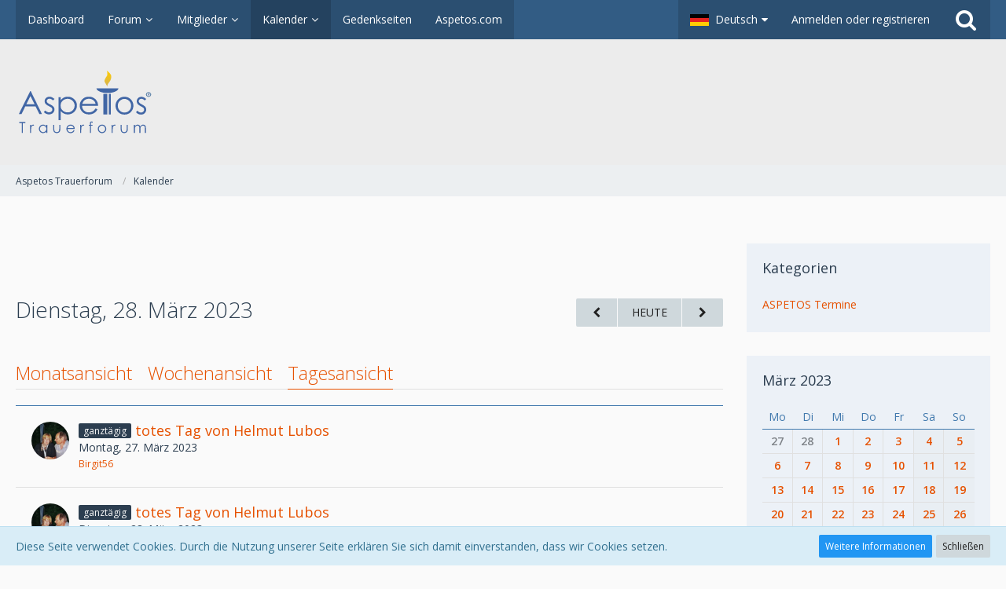

--- FILE ---
content_type: text/html; charset=utf-8
request_url: https://www.google.com/recaptcha/api2/aframe
body_size: 267
content:
<!DOCTYPE HTML><html><head><meta http-equiv="content-type" content="text/html; charset=UTF-8"></head><body><script nonce="ijcRauVVPrnQFTqR8HrX2A">/** Anti-fraud and anti-abuse applications only. See google.com/recaptcha */ try{var clients={'sodar':'https://pagead2.googlesyndication.com/pagead/sodar?'};window.addEventListener("message",function(a){try{if(a.source===window.parent){var b=JSON.parse(a.data);var c=clients[b['id']];if(c){var d=document.createElement('img');d.src=c+b['params']+'&rc='+(localStorage.getItem("rc::a")?sessionStorage.getItem("rc::b"):"");window.document.body.appendChild(d);sessionStorage.setItem("rc::e",parseInt(sessionStorage.getItem("rc::e")||0)+1);localStorage.setItem("rc::h",'1768823703992');}}}catch(b){}});window.parent.postMessage("_grecaptcha_ready", "*");}catch(b){}</script></body></html>

--- FILE ---
content_type: text/css
request_url: https://forum.aspetos.com/style/style-2.css?m=1705407465
body_size: 43602
content:
/* stylesheet for 'Aspetos', generated on Tue, 16 Jan 2024 12:17:45 +0000 -- DO NOT EDIT */

html,body,applet,object,iframe,h1,h2,h3,h4,h5,h6,p,blockquote,pre,address,big,cite,code,q,dl,dt,dd,ol,ul,li,fieldset,form,label,legend,table,caption,tbody,tfoot,thead,tr,th,td,canvas,embed,figure,figcaption,audio,video{margin:0;padding:0;border:0}img{border:0}h1,h2,h3,h4,h5,h6{font-weight:normal;font-size:100%}ol,ul{list-style:none}blockquote,q{quotes:none}blockquote::before,blockquote::after,q::before,q::after{content:'';content:none}address{font-style:normal}html{box-sizing:border-box}*,*::before,*::after{box-sizing:inherit;min-width:0}html{-webkit-text-size-adjust:100%}.clearfix::before,.clearfix::after{display:table;content:""}.clearfix::after{clear:both}.redactor-layer pre{background-color:#fff !important;box-shadow:0 0 3px rgba(0, 0, 0, .12), 0 1px 2px rgba(0, 0, 0, .24);border-radius:2px;color:#444 !important;font-family:Consolas, 'Courier New', monospace;margin:1em 0;padding:10px 20px;position:relative;white-space:pre-wrap;word-break:break-all;word-wrap:break-word}.redactor-layer pre:not(.redactorCalcHeight)::before{color:rgba(230, 81, 0, 1);content:attr(data-title);cursor:pointer;display:block;font-family:"Open Sans", Arial, Helvetica, sans-serif;margin-bottom:20px;font-weight:400;line-height:1.28}@media screen and (min-width:769px),print{.redactor-layer pre:not(.redactorCalcHeight)::before{font-size:18px}}@media screen and (max-width:768px){.redactor-layer pre:not(.redactorCalcHeight)::before{font-size:18px}}.codeBox{background-color:rgba(250, 250, 250, 1);box-shadow:0 0 3px rgba(0, 0, 0, .12), 0 1px 2px rgba(0, 0, 0, .24);border-radius:2px;clear:both;margin:1em 0;overflow:hidden;padding:10px;position:relative}.codeBox.collapsed{max-height:200px}.codeBox.collapsed > .toggleButton{bottom:0;box-shadow:0 -10px 50px 10px #fafafa;left:0;padding-bottom:10px;position:absolute;right:0;z-index:1}.codeBox > div > .codeBoxHeader{align-items:center;display:flex;min-height:24px}.codeBox > div > .codeBoxHeader > .codeBoxHeadline{flex:1 1 auto;padding:0 10px;font-weight:400;line-height:1.28}@media screen and (min-width:769px),print{.codeBox > div > .codeBoxHeader > .codeBoxHeadline{font-size:18px}}@media screen and (max-width:768px){.codeBox > div > .codeBoxHeader > .codeBoxHeadline{font-size:18px}}.codeBox > div > .codeBoxHeader > .codeBoxPlainSource{flex:0 0 auto;margin-left:10px}.codeBox > div > ol{margin:20px 0 0 3.4em !important;position:relative}.codeBox > div > ol::before{border-right:1px solid rgba(224, 224, 224, 1);bottom:0;content:"";left:-5px;position:absolute;top:0}.codeBox > div > ol > li{font-family:Consolas, 'Courier New', monospace;padding-left:5px;position:relative;white-space:pre-wrap;word-break:break-all;word-wrap:break-word;z-index:1}.codeBox > div > ol > li .lineAnchor{bottom:0;left:-3.4em;position:absolute;top:0;width:3.4em}.codeBox .codeBoxJumpAnchor:target{height:100%;pointer-events:none;position:absolute;width:100%;z-index:-1}.codeBox .codeBoxJumpAnchor:target::after{background-color:rgba(255, 255, 102, 1);bottom:0;content:"";display:block;height:100%;left:0;position:absolute;right:0;top:0}@media screen and (max-width:1024px){.codeBox .codeBoxJumpAnchor:target{top:-52px}.codeBox .codeBoxJumpAnchor:target::after{top:52px}}@media screen and (min-width:1025px),print{.codeBox .codeBoxJumpAnchor:target{top:-50px}.codeBox .codeBoxJumpAnchor:target::after{top:50px}}.codeBox > .toggleButton{background-color:#fafafa;cursor:pointer;display:block;padding:10px 20px 0 10px;text-align:center;font-weight:400}@media screen and (min-width:769px),print{.codeBox > .toggleButton{font-size:12px}}@media screen and (max-width:768px){.codeBox > .toggleButton{font-size:12px}}.codeBox .hlQuotes{color:red}.codeBox .hlComments,.codeBox .hlOperators{color:green}.codeBox .hlKeywords1{color:blue}.codeBox .hlKeywords2{color:darkred}.codeBox .hlKeywords3{color:darkviolet}.codeBox .hlKeywords4{color:darkgoldenrod}.codeBox .hlKeywords5{color:crimson}.codeBox .hlNumbers{color:darkorange}.diffHighlighter .hlComments{color:darkviolet}.diffHighlighter .hlRemoved{color:red}.diffHighlighter .hlAdded{color:green}.phpHighlighter .hlKeywords2{color:green}.phpHighlighter .hlComments{color:darkgoldenrod}.cssHighlighter .hlComments{color:#236e26}.cssHighlighter .hlColors{color:#751116}.cssHighlighter .hlNumbers,.sqlHighlighter .hlNumbers{color:#1906fd}.cssHighlighter .hlKeywords1{color:#87154f}.cssHighlighter .hlKeywords2{color:#994509}.cssHighlighter .hlKeywords3,.cssHighlighter .hlKeywords4{color:inherit}.sqlHighlighter .hlKeywords1{color:#663821}.sqlHighlighter .hlKeywords2{color:#871550}.inlineCode,kbd{background-color:rgba(255, 255, 255, 1) !important;border:1px solid rgba(196, 196, 196, 1) !important;border-radius:2px;color:rgba(68, 68, 68, 1) !important;display:inline-block;font-family:Consolas, 'Courier New', monospace;font-style:normal;font-weight:normal;margin:1px 2px;overflow:auto;padding:0 4px;text-decoration:none;vertical-align:middle;word-break:break-all;word-wrap:break-word}.mediaBBCode{display:inline-block;max-width:100%}.mediaBBCode .mediaBBCodeCaption{color:rgba(125, 130, 135, 1);display:block;margin-top:5px;text-align:center;font-weight:400}@media screen and (min-width:769px),print{.mediaBBCode .mediaBBCodeCaption{font-size:12px}}@media screen and (max-width:768px){.mediaBBCode .mediaBBCodeCaption{font-size:12px}}woltlab-quote,.quoteBox{background-color:rgba(250, 250, 250, 1);box-shadow:0 0 3px rgba(0, 0, 0, .12), 0 1px 2px rgba(0, 0, 0, .24);border-radius:2px;clear:both;display:block;font-style:italic;margin:1em 0;overflow:hidden}woltlab-quote:first-child,.quoteBox:first-child{margin-top:0}woltlab-quote .quoteBox,.quoteBox .quoteBox{clear:both}woltlab-quote .quoteBox .quoteBoxIcon,.quoteBox .quoteBox .quoteBoxIcon{display:none}@media screen and (min-width:769px),print{woltlab-quote,.quoteBox{padding:20px}}@media screen and (max-width:768px){woltlab-quote,.quoteBox{padding:10px}}@media screen and (min-width:769px),print{.quoteBox{min-height:104px}}.quoteBox.collapsed{position:relative}.quoteBox.collapsed > .quoteBoxContent{overflow:hidden;max-height:100px}.quoteBox.collapsed > .toggleButton{bottom:0;box-shadow:0 -10px 50px 10px #fafafa;left:0;padding-bottom:10px;position:absolute;right:0;z-index:1}.quoteBox > .toggleButton{background-color:#fafafa;cursor:pointer;display:block;padding:10px 20px 0 10px;text-align:center;font-weight:400}@media screen and (min-width:769px),print{.quoteBox > .toggleButton{font-size:12px}}@media screen and (max-width:768px){.quoteBox > .toggleButton{font-size:12px}}.quoteBox .quoteBox{min-height:0}woltlab-quote:not(.redactorCalcHeight)::before{color:rgba(230, 81, 0, 1);content:attr(data-title);cursor:pointer;display:block;font-style:normal;margin-bottom:20px;font-weight:400;line-height:1.28}@media screen and (min-width:769px),print{woltlab-quote:not(.redactorCalcHeight)::before{font-size:18px}}@media screen and (max-width:768px){woltlab-quote:not(.redactorCalcHeight)::before{font-size:18px}}.quoteBoxTitle{font-style:normal;margin-bottom:20px;font-weight:400;line-height:1.28}@media screen and (min-width:769px),print{.quoteBoxTitle{font-size:18px}}@media screen and (max-width:768px){.quoteBoxTitle{font-size:18px}}.quoteBoxIcon{float:right;margin:0 0 10px 10px}.quoteBoxIcon > a{display:block;font-size:0}.quoteBoxIcon > .quoteBoxQuoteSymbol{color:rgba(125, 130, 135, 1);display:block;font-family:Georgia, "Times New Roman", serif;font-style:normal;text-align:center}@media screen and (min-width:769px),print{.quoteBoxIcon > .quoteBoxQuoteSymbol{font-size:160px;line-height:160px;height:64px;width:64px}}@media screen and (max-width:768px){.quoteBoxIcon > .quoteBoxQuoteSymbol{font-size:80px;line-height:80px;height:32px;width:32px}}.quoteBoxIcon > .quoteBoxQuoteSymbol::before{content:"\201c";position:relative}@media screen and (min-width:769px),print{.quoteBoxIcon > .quoteBoxQuoteSymbol::before{top:-5px}}@media screen and (max-width:768px){.quoteBoxIcon .userAvatarImage{width:32px !important;height:32px !important}}.redactor-layer woltlab-spoiler{background-color:rgba(250, 250, 250, 1);box-shadow:0 0 3px rgba(0, 0, 0, .12), 0 1px 2px rgba(0, 0, 0, .24);border-radius:2px;display:block;margin:1em 0;padding:10px 20px;position:relative}.redactor-layer woltlab-spoiler:not(.redactorCalcHeight)::before{color:rgba(230, 81, 0, 1);content:attr(data-title);cursor:pointer;display:block;margin-bottom:20px;font-weight:400;line-height:1.28}@media screen and (min-width:769px),print{.redactor-layer woltlab-spoiler:not(.redactorCalcHeight)::before{font-size:18px}}@media screen and (max-width:768px){.redactor-layer woltlab-spoiler:not(.redactorCalcHeight)::before{font-size:18px}}.spoilerBox{clear:both;margin:1em 0}.spoilerBox > .spoilerBoxContent{background-color:rgba(250, 250, 250, 1);box-shadow:0 0 3px rgba(0, 0, 0, .12), 0 1px 2px rgba(0, 0, 0, .24);padding:10px 20px;margin-top:10px}.spoilerBox > .spoilerBoxContent > p:first-child{margin-top:0}.spoilerBox > .spoilerBoxContent > p:last-child{margin-bottom:0}.userMention{background-color:rgba(236, 241, 247, 1);border-radius:2px;padding:1px 5px}.userMention::before{content:'@';display:inline-block}.videoContainer{overflow:hidden;padding-bottom:56.25%;position:relative}.videoContainer iframe{height:100%;position:absolute;width:100%}dl:not(.plain){display:block}dl:not(.plain):not(:first-child){margin-top:20px}dl:not(.plain) > dt{color:rgba(59, 109, 169, 1);display:block}dl:not(.plain) > dt:not(:empty){margin-bottom:5px}dl:not(.plain) > dd{display:block}dl:not(.plain) > dd:not(:last-child){margin-bottom:20px}dl:not(.plain) > dd > small:not(.innerError){color:rgba(125, 130, 135, 1);display:block;margin-top:3px}dl:not(.plain) > dd > label{display:block;}dl:not(.plain) > dd > label + small:not(.innerError){margin-left:24px}dl:not(.plain) > dd > label:not(:first-child){margin-top:5px}dl:not(.plain) > dd.floated{display:flex;flex-wrap:wrap}dl:not(.plain) > dd.floated > label{flex:0 0 auto;margin:0 10px 5px 0}dl:not(.plain) > dd.floated > label:last-child{margin-right:0}dl:not(.plain) > dd.floated > label + small:not(.innerError){margin-left:0}dl:not(.plain) > dd.floated small{flex:1 1 100%}dl:not(.plain).wide > dt{display:none}dl.dataList{overflow:hidden}dl.dataList::before,dl.dataList::after{display:table;content:""}dl.dataList::after{clear:both}dl.dataList > dt{clear:right;color:rgba(125, 130, 135, 1);float:left;margin-right:4px;text-align:left}dl.dataList > dt:after{content:":"}dl.dataList > dd{float:right;min-height:20px;text-align:right}dl.dataList > dd:not(:last-child){margin-bottom:3px}dl.inlineDataList > dt{display:inline-block;vertical-align:middle}dl.inlineDataList > dt:after{content:":";padding-left:1px}dl.inlineDataList > dd{display:inline-block;vertical-align:middle}dl.inlineDataList > dd:not(:last-of-type):after{content:",";padding-left:1px}dl.statsDataList{align-items:center;display:flex;flex-direction:row-reverse;flex-wrap:wrap}dl.statsDataList > dt{color:rgba(125, 130, 135, 1);flex:0 0 60%;margin-left:5px;overflow:hidden;text-align:left;white-space:nowrap;font-weight:400}@media screen and (min-width:769px),print{dl.statsDataList > dt{font-size:12px}}@media screen and (max-width:768px){dl.statsDataList > dt{font-size:12px}}dl.statsDataList > dd{flex:0 0 auto;width:calc(40% - 5px);overflow:hidden;text-align:right;text-overflow:ellipsis;white-space:nowrap}.row.rowColGap > dl{margin-top:0}.inlineList{display:flex;flex-wrap:wrap;}.inlineList > li{flex:0 1 auto}.inlineList > li:not(:last-child){margin-right:5px}.inlineList.commaSeparated > li:not(:last-child):after{content:",";padding-left:1px}.inlineList.dotSeparated > li:not(:last-child):after{content:"\00b7";margin-left:5px}.nativeList{margin:1em 0 1em 40px}.nativeList li{margin:7px 0}ul.nativeList{list-style-type:disc}ol.nativeList{list-style-type:decimal}.tagList{display:flex;flex-wrap:wrap;align-items:baseline;margin-bottom:-4px;margin-right:-8px}.tagList > li{flex:0 1 auto}.tagList > li:not(:last-child){margin-right:5px}.tagList.commaSeparated > li:not(:last-child):after{content:",";padding-left:1px}.tagList.dotSeparated > li:not(:last-child):after{content:"\00b7";margin-left:5px}.tagList > li{margin-bottom:4px;margin-right:8px}.tagList .tag{background-color:rgba(207, 216, 220, 1);color:rgba(33, 33, 33, 1);display:inline-block;margin-left:11px;padding:3px 6px 2px 2px;position:relative;text-decoration:none;text-transform:uppercase;font-weight:400;font-weight:600}@media screen and (min-width:769px),print{.tagList .tag{font-size:12px}}@media screen and (max-width:768px){.tagList .tag{font-size:12px}}.tagList .tag::before{border:11px solid transparent;border-left-width:0;border-right-color:rgba(207, 216, 220, 1);content:"";display:block;left:-11px;position:absolute;top:0}.tagList .tag:hover{background-color:rgba(26, 119, 201, 1);color:rgba(255, 255, 255, 1);text-decoration:none}.tagList .tag:hover::before{border-right-color:rgba(26, 119, 201, 1)}.tagList .tagWeight1{font-size:12px}.tagList .tagWeight2{font-size:14px}.tagList .tagWeight3{font-size:16px}.tagList .tagWeight4{font-size:18px}.tagList .tagWeight5{font-size:20px}.tagList .tagWeight6{font-size:23px}.tagList .tagWeight7{font-size:28px}.smileyList{align-items:center}@media screen and (min-width:1025px),print{.smileyList{margin-bottom:-5px}.smileyList > li{margin-bottom:5px}}ol.dataList,ul.dataList{display:flex;flex-wrap:wrap;font-weight:400}ol.dataList > li,ul.dataList > li{flex:0 1 auto}ol.dataList > li:not(:last-child),ul.dataList > li:not(:last-child){margin-right:5px}ol.dataList.commaSeparated > li:not(:last-child):after,ul.dataList.commaSeparated > li:not(:last-child):after{content:",";padding-left:1px}ol.dataList.dotSeparated > li:not(:last-child):after,ul.dataList.dotSeparated > li:not(:last-child):after{content:"\00b7";margin-left:5px}@media screen and (min-width:769px),print{ol.dataList,ul.dataList{font-size:12px}}@media screen and (max-width:768px){ol.dataList,ul.dataList{font-size:12px}}ol.dataList > li:not(:last-child):after,ul.dataList > li:not(:last-child):after{content:",";padding-left:1px}@font-face{font-family:'FontAwesome';src:url('../font/getFont.php?type=eot&v=4.7.0');src:url('../font/getFont.php?type=eot&v=4.7.0#iefix') format('embedded-opentype'), url('../font/getFont.php?type=woff2&v=4.7.0') format('woff2'), url('../font/getFont.php?type=woff&v=4.7.0') format('woff'), url('../font/getFont.php?type=ttf&v=4.7.0') format('truetype');font-weight:normal;font-style:normal;}.icon,.fa{color:rgba(44, 62, 80, 1);display:inline-block;font-family:FontAwesome;font-weight:normal !important;font-style:normal !important;text-align:center;-webkit-user-select:none;-moz-user-select:none;-ms-user-select:none;-moz-osx-font-smoothing:grayscale;-webkit-font-smoothing:antialiased;}.icon.disabled,.fa.disabled{opacity:0.3}.icon:hover,.fa:hover{text-decoration:none}.icon.green,.fa.green{color:rgba(0, 153, 0, 1)}.icon.red,.fa.red{color:rgba(204, 0, 0, 1)}.icon.black,.fa.black{color:#333}.icon.brown,.fa.brown{color:#c63}.icon.orange,.fa.orange{color:#f90}.icon.yellow,.fa.yellow{color:#ff0}.icon.blue,.fa.blue{color:#369}.icon.purple,.fa.purple{color:#c0f}.icon.pink,.fa.pink{color:#f0c}span.icon:not(.pointer):not(.disabled),span.fa:not(.pointer):not(.disabled){cursor:default}a > span.icon:not(.pointer),a > span.fa:not(.pointer){cursor:pointer !important}.icon16{font-size:14px;height:16px;line-height:16px;width:16px}.icon24{font-size:18px;height:24px;line-height:24px;width:24px}.icon32{font-size:28px;height:32px;line-height:32px;width:32px;vertical-align:-5px}.icon48,.wcfImageViewer > div.loading:before,.wcfImageViewer > footer > div > ul > li.loading:before{font-size:42px;height:48px;line-height:48px;width:48px}.icon64{font-size:56px;height:64px;line-height:64px;width:64px}.icon96{font-size:84px;height:96px;line-height:96px;width:96px}.icon144{font-size:130px;height:144px;line-height:144px;width:144px}.fa-spinner,.wcfImageViewer > div.loading:before,.wcfImageViewer > footer > div > ul > li.loading:before{animation:wcfSpinner 0.6s linear infinite;border:2px solid #ccc;border-top-color:#4f81bd;border-radius:50%;vertical-align:middle}.fa-spinner.fa-spinner::before{display:none}@-webkit-keyframes wcfSpinner{to{-webkit-transform:rotate(360deg)}}@keyframes wcfSpinner{to{transform:rotate(360deg)}}@-webkit-keyframes spin{0%{-webkit-transform:rotate(0deg)}100%{-webkit-transform:rotate(359deg)}}@keyframes spin{0%{transform:rotate(0deg)}100%{transform:rotate(359deg)}}.fa-rotate-90:before{-webkit-transform:rotate(90deg);transform:rotate(90deg)}.fa-rotate-180:before{-webkit-transform:rotate(180deg);transform:rotate(180deg)}.fa-rotate-270:before{-webkit-transform:rotate(270deg);transform:rotate(270deg)}.fa-flip-horizontal:before{-webkit-transform:scale(-1, 1);transform:scale(-1, 1)}.fa-flip-vertical:before{-webkit-transform:scale(1, -1);transform:scale(1, -1)}@keyframes fa-bell-ring{0%{transform:rotate(-15deg)}2%{transform:rotate(15deg)}4%{transform:rotate(-18deg)}6%{transform:rotate(18deg)}8%{transform:rotate(-22deg)}10%{transform:rotate(22deg)}12%{transform:rotate(-18deg)}14%{transform:rotate(18deg)}16%{transform:rotate(-12deg)}18%{transform:rotate(12deg)}20%,100%{transform:rotate(0deg)}}.emojione-emoji{z-index:auto !important}.fa-glass:before{content:"\f000"}.fa-music:before{content:"\f001"}.fa-search:before{content:"\f002"}.fa-envelope-o:before{content:"\f003"}.fa-heart:before{content:"\f004"}.fa-star:before{content:"\f005"}.fa-star-o:before{content:"\f006"}.fa-user:before{content:"\f007"}.fa-film:before{content:"\f008"}.fa-th-large:before{content:"\f009"}.fa-th:before{content:"\f00a"}.fa-th-list:before{content:"\f00b"}.fa-check:before{content:"\f00c"}.fa-remove:before,.fa-close:before,.fa-times:before{content:"\f00d"}.fa-search-plus:before{content:"\f00e"}.fa-search-minus:before{content:"\f010"}.fa-power-off:before{content:"\f011"}.fa-signal:before{content:"\f012"}.fa-gear:before,.fa-cog:before{content:"\f013"}.fa-trash-o:before{content:"\f014"}.fa-home:before{content:"\f015"}.fa-file-o:before{content:"\f016"}.fa-clock-o:before{content:"\f017"}.fa-road:before{content:"\f018"}.fa-download:before{content:"\f019"}.fa-arrow-circle-o-down:before{content:"\f01a"}.fa-arrow-circle-o-up:before{content:"\f01b"}.fa-inbox:before{content:"\f01c"}.fa-play-circle-o:before{content:"\f01d"}.fa-rotate-right:before,.fa-repeat:before{content:"\f01e"}.fa-refresh:before{content:"\f021"}.fa-list-alt:before{content:"\f022"}.fa-lock:before{content:"\f023"}.fa-flag:before{content:"\f024"}.fa-headphones:before{content:"\f025"}.fa-volume-off:before{content:"\f026"}.fa-volume-down:before{content:"\f027"}.fa-volume-up:before{content:"\f028"}.fa-qrcode:before{content:"\f029"}.fa-barcode:before{content:"\f02a"}.fa-tag:before{content:"\f02b"}.fa-tags:before{content:"\f02c"}.fa-book:before{content:"\f02d"}.fa-bookmark:before{content:"\f02e"}.fa-print:before{content:"\f02f"}.fa-camera:before{content:"\f030"}.fa-font:before{content:"\f031"}.fa-bold:before{content:"\f032"}.fa-italic:before{content:"\f033"}.fa-text-height:before{content:"\f034"}.fa-text-width:before{content:"\f035"}.fa-align-left:before{content:"\f036"}.fa-align-center:before{content:"\f037"}.fa-align-right:before{content:"\f038"}.fa-align-justify:before{content:"\f039"}.fa-list:before{content:"\f03a"}.fa-dedent:before,.fa-outdent:before{content:"\f03b"}.fa-indent:before{content:"\f03c"}.fa-video-camera:before{content:"\f03d"}.fa-photo:before,.fa-image:before,.fa-picture-o:before{content:"\f03e"}.fa-pencil:before{content:"\f040"}.fa-map-marker:before{content:"\f041"}.fa-adjust:before{content:"\f042"}.fa-tint:before{content:"\f043"}.fa-edit:before,.fa-pencil-square-o:before{content:"\f044"}.fa-share-square-o:before{content:"\f045"}.fa-check-square-o:before{content:"\f046"}.fa-arrows:before{content:"\f047"}.fa-step-backward:before{content:"\f048"}.fa-fast-backward:before{content:"\f049"}.fa-backward:before{content:"\f04a"}.fa-play:before{content:"\f04b"}.fa-pause:before{content:"\f04c"}.fa-stop:before{content:"\f04d"}.fa-forward:before{content:"\f04e"}.fa-fast-forward:before{content:"\f050"}.fa-step-forward:before{content:"\f051"}.fa-eject:before{content:"\f052"}.fa-chevron-left:before{content:"\f053"}.fa-chevron-right:before{content:"\f054"}.fa-plus-circle:before{content:"\f055"}.fa-minus-circle:before{content:"\f056"}.fa-times-circle:before{content:"\f057"}.fa-check-circle:before{content:"\f058"}.fa-question-circle:before{content:"\f059"}.fa-info-circle:before{content:"\f05a"}.fa-crosshairs:before{content:"\f05b"}.fa-times-circle-o:before{content:"\f05c"}.fa-check-circle-o:before{content:"\f05d"}.fa-ban:before{content:"\f05e"}.fa-arrow-left:before{content:"\f060"}.fa-arrow-right:before{content:"\f061"}.fa-arrow-up:before{content:"\f062"}.fa-arrow-down:before{content:"\f063"}.fa-mail-forward:before,.fa-share:before{content:"\f064"}.fa-expand:before{content:"\f065"}.fa-compress:before{content:"\f066"}.fa-plus:before{content:"\f067"}.fa-minus:before{content:"\f068"}.fa-asterisk:before{content:"\f069"}.fa-exclamation-circle:before{content:"\f06a"}.fa-gift:before{content:"\f06b"}.fa-leaf:before{content:"\f06c"}.fa-fire:before{content:"\f06d"}.fa-eye:before{content:"\f06e"}.fa-eye-slash:before{content:"\f070"}.fa-warning:before,.fa-exclamation-triangle:before{content:"\f071"}.fa-plane:before{content:"\f072"}.fa-calendar:before{content:"\f073"}.fa-random:before{content:"\f074"}.fa-comment:before{content:"\f075"}.fa-magnet:before{content:"\f076"}.fa-chevron-up:before{content:"\f077"}.fa-chevron-down:before{content:"\f078"}.fa-retweet:before{content:"\f079"}.fa-shopping-cart:before{content:"\f07a"}.fa-folder:before{content:"\f07b"}.fa-folder-open:before{content:"\f07c"}.fa-arrows-v:before{content:"\f07d"}.fa-arrows-h:before{content:"\f07e"}.fa-bar-chart-o:before,.fa-bar-chart:before{content:"\f080"}.fa-twitter-square:before{content:"\f081"}.fa-facebook-square:before{content:"\f082"}.fa-camera-retro:before{content:"\f083"}.fa-key:before{content:"\f084"}.fa-gears:before,.fa-cogs:before{content:"\f085"}.fa-comments:before{content:"\f086"}.fa-thumbs-o-up:before{content:"\f087"}.fa-thumbs-o-down:before{content:"\f088"}.fa-star-half:before{content:"\f089"}.fa-heart-o:before{content:"\f08a"}.fa-sign-out:before{content:"\f08b"}.fa-linkedin-square:before{content:"\f08c"}.fa-thumb-tack:before{content:"\f08d"}.fa-external-link:before{content:"\f08e"}.fa-sign-in:before{content:"\f090"}.fa-trophy:before{content:"\f091"}.fa-github-square:before{content:"\f092"}.fa-upload:before{content:"\f093"}.fa-lemon-o:before{content:"\f094"}.fa-phone:before{content:"\f095"}.fa-square-o:before{content:"\f096"}.fa-bookmark-o:before{content:"\f097"}.fa-phone-square:before{content:"\f098"}.fa-twitter:before{content:"\f099"}.fa-facebook-f:before,.fa-facebook:before{content:"\f09a"}.fa-github:before{content:"\f09b"}.fa-unlock:before{content:"\f09c"}.fa-credit-card:before{content:"\f09d"}.fa-feed:before,.fa-rss:before{content:"\f09e"}.fa-hdd-o:before{content:"\f0a0"}.fa-bullhorn:before{content:"\f0a1"}.fa-bell:before{content:"\f0f3"}.fa-certificate:before{content:"\f0a3"}.fa-hand-o-right:before{content:"\f0a4"}.fa-hand-o-left:before{content:"\f0a5"}.fa-hand-o-up:before{content:"\f0a6"}.fa-hand-o-down:before{content:"\f0a7"}.fa-arrow-circle-left:before{content:"\f0a8"}.fa-arrow-circle-right:before{content:"\f0a9"}.fa-arrow-circle-up:before{content:"\f0aa"}.fa-arrow-circle-down:before{content:"\f0ab"}.fa-globe:before{content:"\f0ac"}.fa-wrench:before{content:"\f0ad"}.fa-tasks:before{content:"\f0ae"}.fa-filter:before{content:"\f0b0"}.fa-briefcase:before{content:"\f0b1"}.fa-arrows-alt:before{content:"\f0b2"}.fa-group:before,.fa-users:before{content:"\f0c0"}.fa-chain:before,.fa-link:before{content:"\f0c1"}.fa-cloud:before{content:"\f0c2"}.fa-flask:before{content:"\f0c3"}.fa-cut:before,.fa-scissors:before{content:"\f0c4"}.fa-copy:before,.fa-files-o:before{content:"\f0c5"}.fa-paperclip:before{content:"\f0c6"}.fa-save:before,.fa-floppy-o:before{content:"\f0c7"}.fa-square:before{content:"\f0c8"}.fa-navicon:before,.fa-reorder:before,.fa-bars:before{content:"\f0c9"}.fa-list-ul:before{content:"\f0ca"}.fa-list-ol:before{content:"\f0cb"}.fa-strikethrough:before{content:"\f0cc"}.fa-underline:before{content:"\f0cd"}.fa-table:before{content:"\f0ce"}.fa-magic:before{content:"\f0d0"}.fa-truck:before{content:"\f0d1"}.fa-pinterest:before{content:"\f0d2"}.fa-pinterest-square:before{content:"\f0d3"}.fa-google-plus-square:before{content:"\f0d4"}.fa-google-plus:before{content:"\f0d5"}.fa-money:before{content:"\f0d6"}.fa-caret-down:before{content:"\f0d7"}.fa-caret-up:before{content:"\f0d8"}.fa-caret-left:before{content:"\f0d9"}.fa-caret-right:before{content:"\f0da"}.fa-columns:before{content:"\f0db"}.fa-unsorted:before,.fa-sort:before{content:"\f0dc"}.fa-sort-down:before,.fa-sort-desc:before{content:"\f0dd"}.fa-sort-up:before,.fa-sort-asc:before{content:"\f0de"}.fa-envelope:before{content:"\f0e0"}.fa-linkedin:before{content:"\f0e1"}.fa-rotate-left:before,.fa-undo:before{content:"\f0e2"}.fa-legal:before,.fa-gavel:before{content:"\f0e3"}.fa-dashboard:before,.fa-tachometer:before{content:"\f0e4"}.fa-comment-o:before{content:"\f0e5"}.fa-comments-o:before{content:"\f0e6"}.fa-flash:before,.fa-bolt:before{content:"\f0e7"}.fa-sitemap:before{content:"\f0e8"}.fa-umbrella:before{content:"\f0e9"}.fa-paste:before,.fa-clipboard:before{content:"\f0ea"}.fa-lightbulb-o:before{content:"\f0eb"}.fa-exchange:before{content:"\f0ec"}.fa-cloud-download:before{content:"\f0ed"}.fa-cloud-upload:before{content:"\f0ee"}.fa-user-md:before{content:"\f0f0"}.fa-stethoscope:before{content:"\f0f1"}.fa-suitcase:before{content:"\f0f2"}.fa-bell-o:before{content:"\f0a2"}.fa-coffee:before{content:"\f0f4"}.fa-cutlery:before{content:"\f0f5"}.fa-file-text-o:before{content:"\f0f6"}.fa-building-o:before{content:"\f0f7"}.fa-hospital-o:before{content:"\f0f8"}.fa-ambulance:before{content:"\f0f9"}.fa-medkit:before{content:"\f0fa"}.fa-fighter-jet:before{content:"\f0fb"}.fa-beer:before{content:"\f0fc"}.fa-h-square:before{content:"\f0fd"}.fa-plus-square:before{content:"\f0fe"}.fa-angle-double-left:before{content:"\f100"}.fa-angle-double-right:before{content:"\f101"}.fa-angle-double-up:before{content:"\f102"}.fa-angle-double-down:before{content:"\f103"}.fa-angle-left:before{content:"\f104"}.fa-angle-right:before{content:"\f105"}.fa-angle-up:before{content:"\f106"}.fa-angle-down:before{content:"\f107"}.fa-desktop:before{content:"\f108"}.fa-laptop:before{content:"\f109"}.fa-tablet:before{content:"\f10a"}.fa-mobile-phone:before,.fa-mobile:before{content:"\f10b"}.fa-circle-o:before{content:"\f10c"}.fa-quote-left:before{content:"\f10d"}.fa-quote-right:before{content:"\f10e"}.fa-spinner:before,.wcfImageViewer > div.loading:before:before,.wcfImageViewer > footer > div > ul > li.loading:before:before{content:"\f110"}.fa-circle:before{content:"\f111"}.fa-mail-reply:before,.fa-reply:before{content:"\f112"}.fa-github-alt:before{content:"\f113"}.fa-folder-o:before{content:"\f114"}.fa-folder-open-o:before{content:"\f115"}.fa-smile-o:before{content:"\f118"}.fa-frown-o:before{content:"\f119"}.fa-meh-o:before{content:"\f11a"}.fa-gamepad:before{content:"\f11b"}.fa-keyboard-o:before{content:"\f11c"}.fa-flag-o:before{content:"\f11d"}.fa-flag-checkered:before{content:"\f11e"}.fa-terminal:before{content:"\f120"}.fa-code:before{content:"\f121"}.fa-mail-reply-all:before,.fa-reply-all:before{content:"\f122"}.fa-star-half-empty:before,.fa-star-half-full:before,.fa-star-half-o:before{content:"\f123"}.fa-location-arrow:before{content:"\f124"}.fa-crop:before{content:"\f125"}.fa-code-fork:before{content:"\f126"}.fa-unlink:before,.fa-chain-broken:before{content:"\f127"}.fa-question:before{content:"\f128"}.fa-info:before{content:"\f129"}.fa-exclamation:before{content:"\f12a"}.fa-superscript:before{content:"\f12b"}.fa-subscript:before{content:"\f12c"}.fa-eraser:before{content:"\f12d"}.fa-puzzle-piece:before{content:"\f12e"}.fa-microphone:before{content:"\f130"}.fa-microphone-slash:before{content:"\f131"}.fa-shield:before{content:"\f132"}.fa-calendar-o:before{content:"\f133"}.fa-fire-extinguisher:before{content:"\f134"}.fa-rocket:before{content:"\f135"}.fa-maxcdn:before{content:"\f136"}.fa-chevron-circle-left:before{content:"\f137"}.fa-chevron-circle-right:before{content:"\f138"}.fa-chevron-circle-up:before{content:"\f139"}.fa-chevron-circle-down:before{content:"\f13a"}.fa-html5:before{content:"\f13b"}.fa-css3:before{content:"\f13c"}.fa-anchor:before{content:"\f13d"}.fa-unlock-alt:before{content:"\f13e"}.fa-bullseye:before{content:"\f140"}.fa-ellipsis-h:before{content:"\f141"}.fa-ellipsis-v:before{content:"\f142"}.fa-rss-square:before{content:"\f143"}.fa-play-circle:before{content:"\f144"}.fa-ticket:before{content:"\f145"}.fa-minus-square:before{content:"\f146"}.fa-minus-square-o:before{content:"\f147"}.fa-level-up:before{content:"\f148"}.fa-level-down:before{content:"\f149"}.fa-check-square:before{content:"\f14a"}.fa-pencil-square:before{content:"\f14b"}.fa-external-link-square:before{content:"\f14c"}.fa-share-square:before{content:"\f14d"}.fa-compass:before{content:"\f14e"}.fa-toggle-down:before,.fa-caret-square-o-down:before{content:"\f150"}.fa-toggle-up:before,.fa-caret-square-o-up:before{content:"\f151"}.fa-toggle-right:before,.fa-caret-square-o-right:before{content:"\f152"}.fa-euro:before,.fa-eur:before{content:"\f153"}.fa-gbp:before{content:"\f154"}.fa-dollar:before,.fa-usd:before{content:"\f155"}.fa-rupee:before,.fa-inr:before{content:"\f156"}.fa-cny:before,.fa-rmb:before,.fa-yen:before,.fa-jpy:before{content:"\f157"}.fa-ruble:before,.fa-rouble:before,.fa-rub:before{content:"\f158"}.fa-won:before,.fa-krw:before{content:"\f159"}.fa-bitcoin:before,.fa-btc:before{content:"\f15a"}.fa-file:before{content:"\f15b"}.fa-file-text:before{content:"\f15c"}.fa-sort-alpha-asc:before{content:"\f15d"}.fa-sort-alpha-desc:before{content:"\f15e"}.fa-sort-amount-asc:before{content:"\f160"}.fa-sort-amount-desc:before{content:"\f161"}.fa-sort-numeric-asc:before{content:"\f162"}.fa-sort-numeric-desc:before{content:"\f163"}.fa-thumbs-up:before{content:"\f164"}.fa-thumbs-down:before{content:"\f165"}.fa-youtube-square:before{content:"\f166"}.fa-youtube:before{content:"\f167"}.fa-xing:before{content:"\f168"}.fa-xing-square:before{content:"\f169"}.fa-youtube-play:before{content:"\f16a"}.fa-dropbox:before{content:"\f16b"}.fa-stack-overflow:before{content:"\f16c"}.fa-instagram:before{content:"\f16d"}.fa-flickr:before{content:"\f16e"}.fa-adn:before{content:"\f170"}.fa-bitbucket:before{content:"\f171"}.fa-bitbucket-square:before{content:"\f172"}.fa-tumblr:before{content:"\f173"}.fa-tumblr-square:before{content:"\f174"}.fa-long-arrow-down:before{content:"\f175"}.fa-long-arrow-up:before{content:"\f176"}.fa-long-arrow-left:before{content:"\f177"}.fa-long-arrow-right:before{content:"\f178"}.fa-apple:before{content:"\f179"}.fa-windows:before{content:"\f17a"}.fa-android:before{content:"\f17b"}.fa-linux:before{content:"\f17c"}.fa-dribbble:before{content:"\f17d"}.fa-skype:before{content:"\f17e"}.fa-foursquare:before{content:"\f180"}.fa-trello:before{content:"\f181"}.fa-female:before{content:"\f182"}.fa-male:before{content:"\f183"}.fa-gittip:before,.fa-gratipay:before{content:"\f184"}.fa-sun-o:before{content:"\f185"}.fa-moon-o:before{content:"\f186"}.fa-archive:before{content:"\f187"}.fa-bug:before{content:"\f188"}.fa-vk:before{content:"\f189"}.fa-weibo:before{content:"\f18a"}.fa-renren:before{content:"\f18b"}.fa-pagelines:before{content:"\f18c"}.fa-stack-exchange:before{content:"\f18d"}.fa-arrow-circle-o-right:before{content:"\f18e"}.fa-arrow-circle-o-left:before{content:"\f190"}.fa-toggle-left:before,.fa-caret-square-o-left:before{content:"\f191"}.fa-dot-circle-o:before{content:"\f192"}.fa-wheelchair:before{content:"\f193"}.fa-vimeo-square:before{content:"\f194"}.fa-turkish-lira:before,.fa-try:before{content:"\f195"}.fa-plus-square-o:before{content:"\f196"}.fa-space-shuttle:before{content:"\f197"}.fa-slack:before{content:"\f198"}.fa-envelope-square:before{content:"\f199"}.fa-wordpress:before{content:"\f19a"}.fa-openid:before{content:"\f19b"}.fa-institution:before,.fa-bank:before,.fa-university:before{content:"\f19c"}.fa-mortar-board:before,.fa-graduation-cap:before{content:"\f19d"}.fa-yahoo:before{content:"\f19e"}.fa-google:before{content:"\f1a0"}.fa-reddit:before{content:"\f1a1"}.fa-reddit-square:before{content:"\f1a2"}.fa-stumbleupon-circle:before{content:"\f1a3"}.fa-stumbleupon:before{content:"\f1a4"}.fa-delicious:before{content:"\f1a5"}.fa-digg:before{content:"\f1a6"}.fa-pied-piper-pp:before{content:"\f1a7"}.fa-pied-piper-alt:before{content:"\f1a8"}.fa-drupal:before{content:"\f1a9"}.fa-joomla:before{content:"\f1aa"}.fa-language:before{content:"\f1ab"}.fa-fax:before{content:"\f1ac"}.fa-building:before{content:"\f1ad"}.fa-child:before{content:"\f1ae"}.fa-paw:before{content:"\f1b0"}.fa-spoon:before{content:"\f1b1"}.fa-cube:before{content:"\f1b2"}.fa-cubes:before{content:"\f1b3"}.fa-behance:before{content:"\f1b4"}.fa-behance-square:before{content:"\f1b5"}.fa-steam:before{content:"\f1b6"}.fa-steam-square:before{content:"\f1b7"}.fa-recycle:before{content:"\f1b8"}.fa-automobile:before,.fa-car:before{content:"\f1b9"}.fa-cab:before,.fa-taxi:before{content:"\f1ba"}.fa-tree:before{content:"\f1bb"}.fa-spotify:before{content:"\f1bc"}.fa-deviantart:before{content:"\f1bd"}.fa-soundcloud:before{content:"\f1be"}.fa-database:before{content:"\f1c0"}.fa-file-pdf-o:before{content:"\f1c1"}.fa-file-word-o:before{content:"\f1c2"}.fa-file-excel-o:before{content:"\f1c3"}.fa-file-powerpoint-o:before{content:"\f1c4"}.fa-file-photo-o:before,.fa-file-picture-o:before,.fa-file-image-o:before{content:"\f1c5"}.fa-file-zip-o:before,.fa-file-archive-o:before{content:"\f1c6"}.fa-file-sound-o:before,.fa-file-audio-o:before{content:"\f1c7"}.fa-file-movie-o:before,.fa-file-video-o:before{content:"\f1c8"}.fa-file-code-o:before{content:"\f1c9"}.fa-vine:before{content:"\f1ca"}.fa-codepen:before{content:"\f1cb"}.fa-jsfiddle:before{content:"\f1cc"}.fa-life-bouy:before,.fa-life-buoy:before,.fa-life-saver:before,.fa-support:before,.fa-life-ring:before{content:"\f1cd"}.fa-circle-o-notch:before{content:"\f1ce"}.fa-ra:before,.fa-resistance:before,.fa-rebel:before{content:"\f1d0"}.fa-ge:before,.fa-empire:before{content:"\f1d1"}.fa-git-square:before{content:"\f1d2"}.fa-git:before{content:"\f1d3"}.fa-y-combinator-square:before,.fa-yc-square:before,.fa-hacker-news:before{content:"\f1d4"}.fa-tencent-weibo:before{content:"\f1d5"}.fa-qq:before{content:"\f1d6"}.fa-wechat:before,.fa-weixin:before{content:"\f1d7"}.fa-send:before,.fa-paper-plane:before{content:"\f1d8"}.fa-send-o:before,.fa-paper-plane-o:before{content:"\f1d9"}.fa-history:before{content:"\f1da"}.fa-circle-thin:before{content:"\f1db"}.fa-header:before{content:"\f1dc"}.fa-paragraph:before{content:"\f1dd"}.fa-sliders:before{content:"\f1de"}.fa-share-alt:before{content:"\f1e0"}.fa-share-alt-square:before{content:"\f1e1"}.fa-bomb:before{content:"\f1e2"}.fa-soccer-ball-o:before,.fa-futbol-o:before{content:"\f1e3"}.fa-tty:before{content:"\f1e4"}.fa-binoculars:before{content:"\f1e5"}.fa-plug:before{content:"\f1e6"}.fa-slideshare:before{content:"\f1e7"}.fa-twitch:before{content:"\f1e8"}.fa-yelp:before{content:"\f1e9"}.fa-newspaper-o:before{content:"\f1ea"}.fa-wifi:before{content:"\f1eb"}.fa-calculator:before{content:"\f1ec"}.fa-paypal:before{content:"\f1ed"}.fa-google-wallet:before{content:"\f1ee"}.fa-cc-visa:before{content:"\f1f0"}.fa-cc-mastercard:before{content:"\f1f1"}.fa-cc-discover:before{content:"\f1f2"}.fa-cc-amex:before{content:"\f1f3"}.fa-cc-paypal:before{content:"\f1f4"}.fa-cc-stripe:before{content:"\f1f5"}.fa-bell-slash:before{content:"\f1f6"}.fa-bell-slash-o:before{content:"\f1f7"}.fa-trash:before{content:"\f1f8"}.fa-copyright:before{content:"\f1f9"}.fa-at:before{content:"\f1fa"}.fa-eyedropper:before{content:"\f1fb"}.fa-paint-brush:before{content:"\f1fc"}.fa-birthday-cake:before{content:"\f1fd"}.fa-area-chart:before{content:"\f1fe"}.fa-pie-chart:before{content:"\f200"}.fa-line-chart:before{content:"\f201"}.fa-lastfm:before{content:"\f202"}.fa-lastfm-square:before{content:"\f203"}.fa-toggle-off:before{content:"\f204"}.fa-toggle-on:before{content:"\f205"}.fa-bicycle:before{content:"\f206"}.fa-bus:before{content:"\f207"}.fa-ioxhost:before{content:"\f208"}.fa-angellist:before{content:"\f209"}.fa-cc:before{content:"\f20a"}.fa-shekel:before,.fa-sheqel:before,.fa-ils:before{content:"\f20b"}.fa-meanpath:before{content:"\f20c"}.fa-buysellads:before{content:"\f20d"}.fa-connectdevelop:before{content:"\f20e"}.fa-dashcube:before{content:"\f210"}.fa-forumbee:before{content:"\f211"}.fa-leanpub:before{content:"\f212"}.fa-sellsy:before{content:"\f213"}.fa-shirtsinbulk:before{content:"\f214"}.fa-simplybuilt:before{content:"\f215"}.fa-skyatlas:before{content:"\f216"}.fa-cart-plus:before{content:"\f217"}.fa-cart-arrow-down:before{content:"\f218"}.fa-diamond:before{content:"\f219"}.fa-ship:before{content:"\f21a"}.fa-user-secret:before{content:"\f21b"}.fa-motorcycle:before{content:"\f21c"}.fa-street-view:before{content:"\f21d"}.fa-heartbeat:before{content:"\f21e"}.fa-venus:before{content:"\f221"}.fa-mars:before{content:"\f222"}.fa-mercury:before{content:"\f223"}.fa-intersex:before,.fa-transgender:before{content:"\f224"}.fa-transgender-alt:before{content:"\f225"}.fa-venus-double:before{content:"\f226"}.fa-mars-double:before{content:"\f227"}.fa-venus-mars:before{content:"\f228"}.fa-mars-stroke:before{content:"\f229"}.fa-mars-stroke-v:before{content:"\f22a"}.fa-mars-stroke-h:before{content:"\f22b"}.fa-neuter:before{content:"\f22c"}.fa-genderless:before{content:"\f22d"}.fa-facebook-official:before{content:"\f230"}.fa-pinterest-p:before{content:"\f231"}.fa-whatsapp:before{content:"\f232"}.fa-server:before{content:"\f233"}.fa-user-plus:before{content:"\f234"}.fa-user-times:before{content:"\f235"}.fa-hotel:before,.fa-bed:before{content:"\f236"}.fa-viacoin:before{content:"\f237"}.fa-train:before{content:"\f238"}.fa-subway:before{content:"\f239"}.fa-medium:before{content:"\f23a"}.fa-yc:before,.fa-y-combinator:before{content:"\f23b"}.fa-optin-monster:before{content:"\f23c"}.fa-opencart:before{content:"\f23d"}.fa-expeditedssl:before{content:"\f23e"}.fa-battery-4:before,.fa-battery:before,.fa-battery-full:before{content:"\f240"}.fa-battery-3:before,.fa-battery-three-quarters:before{content:"\f241"}.fa-battery-2:before,.fa-battery-half:before{content:"\f242"}.fa-battery-1:before,.fa-battery-quarter:before{content:"\f243"}.fa-battery-0:before,.fa-battery-empty:before{content:"\f244"}.fa-mouse-pointer:before{content:"\f245"}.fa-i-cursor:before{content:"\f246"}.fa-object-group:before{content:"\f247"}.fa-object-ungroup:before{content:"\f248"}.fa-sticky-note:before{content:"\f249"}.fa-sticky-note-o:before{content:"\f24a"}.fa-cc-jcb:before{content:"\f24b"}.fa-cc-diners-club:before{content:"\f24c"}.fa-clone:before{content:"\f24d"}.fa-balance-scale:before{content:"\f24e"}.fa-hourglass-o:before{content:"\f250"}.fa-hourglass-1:before,.fa-hourglass-start:before{content:"\f251"}.fa-hourglass-2:before,.fa-hourglass-half:before{content:"\f252"}.fa-hourglass-3:before,.fa-hourglass-end:before{content:"\f253"}.fa-hourglass:before{content:"\f254"}.fa-hand-grab-o:before,.fa-hand-rock-o:before{content:"\f255"}.fa-hand-stop-o:before,.fa-hand-paper-o:before{content:"\f256"}.fa-hand-scissors-o:before{content:"\f257"}.fa-hand-lizard-o:before{content:"\f258"}.fa-hand-spock-o:before{content:"\f259"}.fa-hand-pointer-o:before{content:"\f25a"}.fa-hand-peace-o:before{content:"\f25b"}.fa-trademark:before{content:"\f25c"}.fa-registered:before{content:"\f25d"}.fa-creative-commons:before{content:"\f25e"}.fa-gg:before{content:"\f260"}.fa-gg-circle:before{content:"\f261"}.fa-tripadvisor:before{content:"\f262"}.fa-odnoklassniki:before{content:"\f263"}.fa-odnoklassniki-square:before{content:"\f264"}.fa-get-pocket:before{content:"\f265"}.fa-wikipedia-w:before{content:"\f266"}.fa-safari:before{content:"\f267"}.fa-chrome:before{content:"\f268"}.fa-firefox:before{content:"\f269"}.fa-opera:before{content:"\f26a"}.fa-internet-explorer:before{content:"\f26b"}.fa-tv:before,.fa-television:before{content:"\f26c"}.fa-contao:before{content:"\f26d"}.fa-500px:before{content:"\f26e"}.fa-amazon:before{content:"\f270"}.fa-calendar-plus-o:before{content:"\f271"}.fa-calendar-minus-o:before{content:"\f272"}.fa-calendar-times-o:before{content:"\f273"}.fa-calendar-check-o:before{content:"\f274"}.fa-industry:before{content:"\f275"}.fa-map-pin:before{content:"\f276"}.fa-map-signs:before{content:"\f277"}.fa-map-o:before{content:"\f278"}.fa-map:before{content:"\f279"}.fa-commenting:before{content:"\f27a"}.fa-commenting-o:before{content:"\f27b"}.fa-houzz:before{content:"\f27c"}.fa-vimeo:before{content:"\f27d"}.fa-black-tie:before{content:"\f27e"}.fa-fonticons:before{content:"\f280"}.fa-reddit-alien:before{content:"\f281"}.fa-edge:before{content:"\f282"}.fa-credit-card-alt:before{content:"\f283"}.fa-codiepie:before{content:"\f284"}.fa-modx:before{content:"\f285"}.fa-fort-awesome:before{content:"\f286"}.fa-usb:before{content:"\f287"}.fa-product-hunt:before{content:"\f288"}.fa-mixcloud:before{content:"\f289"}.fa-scribd:before{content:"\f28a"}.fa-pause-circle:before{content:"\f28b"}.fa-pause-circle-o:before{content:"\f28c"}.fa-stop-circle:before{content:"\f28d"}.fa-stop-circle-o:before{content:"\f28e"}.fa-shopping-bag:before{content:"\f290"}.fa-shopping-basket:before{content:"\f291"}.fa-hashtag:before{content:"\f292"}.fa-bluetooth:before{content:"\f293"}.fa-bluetooth-b:before{content:"\f294"}.fa-percent:before{content:"\f295"}.fa-gitlab:before{content:"\f296"}.fa-wpbeginner:before{content:"\f297"}.fa-wpforms:before{content:"\f298"}.fa-envira:before{content:"\f299"}.fa-universal-access:before{content:"\f29a"}.fa-wheelchair-alt:before{content:"\f29b"}.fa-question-circle-o:before{content:"\f29c"}.fa-blind:before{content:"\f29d"}.fa-audio-description:before{content:"\f29e"}.fa-volume-control-phone:before{content:"\f2a0"}.fa-braille:before{content:"\f2a1"}.fa-assistive-listening-systems:before{content:"\f2a2"}.fa-asl-interpreting:before,.fa-american-sign-language-interpreting:before{content:"\f2a3"}.fa-deafness:before,.fa-hard-of-hearing:before,.fa-deaf:before{content:"\f2a4"}.fa-glide:before{content:"\f2a5"}.fa-glide-g:before{content:"\f2a6"}.fa-signing:before,.fa-sign-language:before{content:"\f2a7"}.fa-low-vision:before{content:"\f2a8"}.fa-viadeo:before{content:"\f2a9"}.fa-viadeo-square:before{content:"\f2aa"}.fa-snapchat:before{content:"\f2ab"}.fa-snapchat-ghost:before{content:"\f2ac"}.fa-snapchat-square:before{content:"\f2ad"}.fa-pied-piper:before{content:"\f2ae"}.fa-first-order:before{content:"\f2b0"}.fa-yoast:before{content:"\f2b1"}.fa-themeisle:before{content:"\f2b2"}.fa-google-plus-circle:before,.fa-google-plus-official:before{content:"\f2b3"}.fa-fa:before,.fa-font-awesome:before{content:"\f2b4"}.fa-handshake-o:before{content:"\f2b5"}.fa-envelope-open:before{content:"\f2b6"}.fa-envelope-open-o:before{content:"\f2b7"}.fa-linode:before{content:"\f2b8"}.fa-address-book:before{content:"\f2b9"}.fa-address-book-o:before{content:"\f2ba"}.fa-vcard:before,.fa-address-card:before{content:"\f2bb"}.fa-vcard-o:before,.fa-address-card-o:before{content:"\f2bc"}.fa-user-circle:before{content:"\f2bd"}.fa-user-circle-o:before{content:"\f2be"}.fa-user-o:before{content:"\f2c0"}.fa-id-badge:before{content:"\f2c1"}.fa-drivers-license:before,.fa-id-card:before{content:"\f2c2"}.fa-drivers-license-o:before,.fa-id-card-o:before{content:"\f2c3"}.fa-quora:before{content:"\f2c4"}.fa-free-code-camp:before{content:"\f2c5"}.fa-telegram:before{content:"\f2c6"}.fa-thermometer-4:before,.fa-thermometer:before,.fa-thermometer-full:before{content:"\f2c7"}.fa-thermometer-3:before,.fa-thermometer-three-quarters:before{content:"\f2c8"}.fa-thermometer-2:before,.fa-thermometer-half:before{content:"\f2c9"}.fa-thermometer-1:before,.fa-thermometer-quarter:before{content:"\f2ca"}.fa-thermometer-0:before,.fa-thermometer-empty:before{content:"\f2cb"}.fa-shower:before{content:"\f2cc"}.fa-bathtub:before,.fa-s15:before,.fa-bath:before{content:"\f2cd"}.fa-podcast:before{content:"\f2ce"}.fa-window-maximize:before{content:"\f2d0"}.fa-window-minimize:before{content:"\f2d1"}.fa-window-restore:before{content:"\f2d2"}.fa-times-rectangle:before,.fa-window-close:before{content:"\f2d3"}.fa-times-rectangle-o:before,.fa-window-close-o:before{content:"\f2d4"}.fa-bandcamp:before{content:"\f2d5"}.fa-grav:before{content:"\f2d6"}.fa-etsy:before{content:"\f2d7"}.fa-imdb:before{content:"\f2d8"}.fa-ravelry:before{content:"\f2d9"}.fa-eercast:before{content:"\f2da"}.fa-microchip:before{content:"\f2db"}.fa-snowflake-o:before{content:"\f2dc"}.fa-superpowers:before{content:"\f2dd"}.fa-wpexplorer:before{content:"\f2de"}.fa-meetup:before{content:"\f2e0"}.box{box-sizing:border-box}.boxImage img{max-width:100%}.boxTitle{font-weight:400;line-height:1.28}@media screen and (min-width:769px),print{.boxTitle{font-size:18px}}@media screen and (max-width:768px){.boxTitle{font-size:18px}}.boxTitle + .boxContent{margin-top:20px}.boxTitle .badge{top:-2px}.boxContent + .boxContent{margin-top:20px}.boxContent + .boxTitle{margin-top:30px}.boxContentSeparator{background:rgba(224, 224, 224, 1);border:0;height:1px;margin:30px auto;width:60%}@media screen and (max-width:1024px){.boxesHero .boxContainer{padding:40px 0}}@media screen and (min-width:1025px),print{.boxesHero .boxContainer{padding:60px 0}}.boxesHero .box{text-align:center}@media screen and (max-width:1024px){.boxesHero .box:not(:last-child){margin-bottom:40px}}@media screen and (min-width:1025px),print{.boxesHero .box:not(:last-child){margin-bottom:60px}}.boxesHero .boxTitle{font-weight:300;line-height:1.05}@media screen and (min-width:769px),print{.boxesHero .boxTitle{font-size:28px}}@media screen and (max-width:768px){.boxesHero .boxTitle{font-size:23px}}.boxesHero .boxWithImage{display:flex;flex-wrap:wrap}.boxesHero .boxWithImage .boxImage,.boxesHero .boxWithImage .boxTitle,.boxesHero .boxWithImage .boxContent{flex:0 0 100%}.boxesHero .boxWithImage .boxImage{align-items:center;display:flex;justify-content:center;max-height:750px;order:3;overflow:hidden}@media screen and (max-width:1024px){.boxesHero .boxWithImage .boxImage{margin-top:20px}}@media screen and (min-width:1025px),print{.boxesHero .boxWithImage .boxImage{margin-top:30px}}.boxesHeaderBoxes{background-color:rgba(236, 239, 241, 1);color:rgba(44, 62, 80, 1)}.boxesHeaderBoxes a{color:rgba(230, 81, 0, 1)}.boxesHeaderBoxes a:hover{color:rgba(191, 54, 12, 1)}.boxesHeaderBoxes .icon{color:rgba(44, 62, 80, 1)}@media screen and (min-width:545px),print{.boxesHeaderBoxes .boxContainer{display:flex;flex-wrap:wrap}}@media screen and (max-width:1024px){.boxesHeaderBoxes .boxContainer{padding:40px 0;margin-bottom:-40px;margin-left:-10px;margin-right:-10px}}@media screen and (min-width:1025px),print{.boxesHeaderBoxes .boxContainer{padding:60px 0;margin-bottom:-60px;margin-left:-15px;margin-right:-15px}}.boxesHeaderBoxes .box{overflow:hidden;padding-left:15px;padding-right:15px}@media screen and (max-width:1024px){.boxesHeaderBoxes .box{margin-bottom:40px}}@media screen and (min-width:545px) and (max-width:1024px){.boxesHeaderBoxes .box{flex:0 0 50%;max-width:50%;}.boxesHeaderBoxes .box.boxFullWidth{flex-basis:100%;max-width:100%}.boxesHeaderBoxes .box:first-child:nth-last-child(1){flex-basis:100%;max-width:100%}}@media screen and (min-width:1025px),print{.boxesHeaderBoxes .box{flex:0 0 25%;margin-bottom:60px;max-width:25%;}.boxesHeaderBoxes .box.boxFullWidth{flex-basis:100%;max-width:100%}.boxesHeaderBoxes .box:first-child:nth-last-child(1){flex-basis:100%;max-width:100%}.boxesHeaderBoxes .box:first-child:nth-last-child(2),.boxesHeaderBoxes .box:first-child:nth-last-child(2) ~ .box{flex-basis:50%;max-width:50%}.boxesHeaderBoxes .box:first-child:nth-last-child(3),.boxesHeaderBoxes .box:first-child:nth-last-child(3) ~ .box{flex-basis:33.3333%;max-width:33.3333%}}.boxesHeaderBoxes .boxImage{align-items:center;display:flex;justify-content:center;margin-bottom:20px;max-height:100px;overflow:hidden}@media screen and (max-width:1024px){.boxesTop .box,.boxesBottom .box{margin-bottom:40px;margin-top:40px}}@media screen and (min-width:1025px),print{.boxesTop .box,.boxesBottom .box{margin-bottom:60px;margin-top:60px}}.boxesTop .boxTitle,.boxesBottom .boxTitle{color:rgba(44, 62, 80, 1);font-weight:300;line-height:1.28}@media screen and (min-width:769px),print{.boxesTop .boxTitle,.boxesBottom .boxTitle{font-size:23px}}@media screen and (max-width:768px){.boxesTop .boxTitle,.boxesBottom .boxTitle{font-size:20px}}.boxesTop .boxTitle a,.boxesBottom .boxTitle a{color:rgba(44, 62, 80, 1)}.boxesTop .boxTitle a:hover,.boxesBottom .boxTitle a:hover{color:rgba(44, 62, 80, 1)}@media screen and (max-width:544px){.boxesTop .boxImage,.boxesBottom .boxImage{align-items:center;display:flex;justify-content:center;margin-bottom:20px;max-height:100px;overflow:hidden}}@media screen and (min-width:545px),print{.boxesTop .boxImage,.boxesBottom .boxImage{width:30%}.boxesTop .boxWithImage::before,.boxesBottom .boxWithImage::before,.boxesTop .boxWithImage::after,.boxesBottom .boxWithImage::after{display:table;content:""}.boxesTop .boxWithImage::after,.boxesBottom .boxWithImage::after{clear:both}.boxesTop .boxWithImage:nth-child(odd) .boxImage,.boxesBottom .boxWithImage:nth-child(odd) .boxImage{float:left}.boxesTop .boxWithImage:nth-child(even) .boxImage,.boxesBottom .boxWithImage:nth-child(even) .boxImage{float:right}}@media screen and (min-width:545px) and (max-width:1024px){.boxesTop .boxWithImage:nth-child(odd) .boxImage,.boxesBottom .boxWithImage:nth-child(odd) .boxImage{margin:0 10px 10px 0}.boxesTop .boxWithImage:nth-child(even) .boxImage,.boxesBottom .boxWithImage:nth-child(even) .boxImage{margin:0 0 10px 10px}}@media screen and (min-width:1025px),print{.boxesTop .boxWithImage:nth-child(odd) .boxImage,.boxesBottom .boxWithImage:nth-child(odd) .boxImage{margin:0 20px 20px 0}.boxesTop .boxWithImage:nth-child(even) .boxImage,.boxesBottom .boxWithImage:nth-child(even) .boxImage{margin:0 0 20px 20px}}.boxesTop{border-bottom:1px solid rgba(224, 224, 224, 1)}.boxesBottom{border-top:1px solid rgba(224, 224, 224, 1)}.boxesSidebarLeft,.boxesSidebarRight{color:rgba(44, 62, 80, 1)}.boxesSidebarLeft a,.boxesSidebarRight a{color:rgba(230, 81, 0, 1)}.boxesSidebarLeft a:hover,.boxesSidebarRight a:hover{color:rgba(191, 54, 12, 1)}@media screen and (min-width:545px) and (max-width:768px){.boxesSidebarLeft > .boxContainer,.boxesSidebarRight > .boxContainer{-webkit-columns:2;-moz-columns:2;columns:2}}@media screen and (min-width:769px) and (max-width:1024px){.boxesSidebarLeft > .boxContainer,.boxesSidebarRight > .boxContainer{-webkit-columns:3;-moz-columns:3;columns:3}}@media screen and (min-width:545px) and (max-width:1024px){.boxesSidebarLeft > .boxContainer,.boxesSidebarRight > .boxContainer{margin-bottom:-30px;-webkit-column-gap:30px;-moz-column-gap:30px;column-gap:30px}.boxesSidebarLeft > .boxContainer > .box,.boxesSidebarRight > .boxContainer > .box{overflow:hidden;background-clip:padding-box;border-bottom:30px solid transparent;display:block;margin:0 !important;width:100%;-webkit-column-break-inside:avoid;page-break-inside:avoid;break-inside:avoid;}}.boxesSidebarLeft .icon,.boxesSidebarRight .icon{color:rgba(44, 62, 80, 1)}.boxesSidebarLeft small,.boxesSidebarRight small,.boxesSidebarLeft .dimmed,.boxesSidebarRight .dimmed{color:rgba(127, 140, 141, 1)}.boxesSidebarLeft small a,.boxesSidebarRight small a,.boxesSidebarLeft .dimmed a,.boxesSidebarRight .dimmed a{color:rgba(44, 62, 80, 1)}.boxesSidebarLeft small a:hover,.boxesSidebarRight small a:hover,.boxesSidebarLeft .dimmed a:hover,.boxesSidebarRight .dimmed a:hover{color:rgba(44, 62, 80, 1)}.boxesSidebarLeft .boxTitle,.boxesSidebarRight .boxTitle{color:rgba(44, 62, 80, 1)}.boxesSidebarLeft .boxTitle a,.boxesSidebarRight .boxTitle a{color:rgba(44, 62, 80, 1)}.boxesSidebarLeft .boxTitle a:hover,.boxesSidebarRight .boxTitle a:hover{color:rgba(44, 62, 80, 1)}.boxesSidebarLeft .box:not(.boxBorderless),.boxesSidebarRight .box:not(.boxBorderless){background-color:rgba(236, 241, 247, 1)}@media screen and (max-width:1024px){.boxesSidebarLeft .box:not(.boxBorderless),.boxesSidebarRight .box:not(.boxBorderless){padding:20px 10px}.boxesSidebarLeft .box:not(.boxBorderless) .boxMenu,.boxesSidebarRight .box:not(.boxBorderless) .boxMenu{margin-left:-10px;margin-right:-10px}}@media screen and (min-width:1025px),print{.boxesSidebarLeft .box:not(.boxBorderless),.boxesSidebarRight .box:not(.boxBorderless){padding:20px}.boxesSidebarLeft .box:not(.boxBorderless) .boxMenu,.boxesSidebarRight .box:not(.boxBorderless) .boxMenu{margin-left:-20px;margin-right:-20px}}.boxesSidebarLeft .box:not(:first-child),.boxesSidebarRight .box:not(:first-child){margin-top:30px}.boxesSidebarLeft .box.boxError a:not(.button),.boxesSidebarRight .box.boxError a:not(.button),.boxesSidebarLeft .box.boxInfo a:not(.button),.boxesSidebarRight .box.boxInfo a:not(.button),.boxesSidebarLeft .box.boxSuccess a:not(.button),.boxesSidebarRight .box.boxSuccess a:not(.button),.boxesSidebarLeft .box.boxWarning a:not(.button),.boxesSidebarRight .box.boxWarning a:not(.button){font-weight:600}.boxesSidebarLeft .box.boxError a:not(.button):hover,.boxesSidebarRight .box.boxError a:not(.button):hover,.boxesSidebarLeft .box.boxInfo a:not(.button):hover,.boxesSidebarRight .box.boxInfo a:not(.button):hover,.boxesSidebarLeft .box.boxSuccess a:not(.button):hover,.boxesSidebarRight .box.boxSuccess a:not(.button):hover,.boxesSidebarLeft .box.boxWarning a:not(.button):hover,.boxesSidebarRight .box.boxWarning a:not(.button):hover{text-decoration:underline}.boxesSidebarLeft .box.boxError,.boxesSidebarRight .box.boxError{background-color:rgba(242, 222, 222, 1);color:rgba(169, 68, 66, 1)}.boxesSidebarLeft .box.boxError a:not(.button),.boxesSidebarRight .box.boxError a:not(.button){color:rgba(132, 53, 52, 1)}.boxesSidebarLeft .box.boxError a:not(.button):hover,.boxesSidebarRight .box.boxError a:not(.button):hover{color:rgba(132, 53, 52, 1)}.boxesSidebarLeft .box.boxInfo,.boxesSidebarRight .box.boxInfo{background-color:rgba(217, 237, 247, 1);color:rgba(49, 112, 143, 1)}.boxesSidebarLeft .box.boxInfo a:not(.button),.boxesSidebarRight .box.boxInfo a:not(.button){color:rgba(36, 82, 105, 1)}.boxesSidebarLeft .box.boxInfo a:not(.button):hover,.boxesSidebarRight .box.boxInfo a:not(.button):hover{color:rgba(36, 82, 105, 1)}.boxesSidebarLeft .box.boxSuccess,.boxesSidebarRight .box.boxSuccess{background-color:rgba(223, 240, 216, 1);color:rgba(60, 118, 61, 1)}.boxesSidebarLeft .box.boxSuccess a:not(.button),.boxesSidebarRight .box.boxSuccess a:not(.button){color:rgba(43, 84, 44, 1)}.boxesSidebarLeft .box.boxSuccess a:not(.button):hover,.boxesSidebarRight .box.boxSuccess a:not(.button):hover{color:rgba(43, 84, 44, 1)}.boxesSidebarLeft .box.boxWarning,.boxesSidebarRight .box.boxWarning{background-color:rgba(252, 248, 227, 1);color:rgba(138, 109, 59, 1)}.boxesSidebarLeft .box.boxWarning a:not(.button),.boxesSidebarRight .box.boxWarning a:not(.button){color:rgba(102, 81, 44, 1)}.boxesSidebarLeft .box.boxWarning a:not(.button):hover,.boxesSidebarRight .box.boxWarning a:not(.button):hover{color:rgba(102, 81, 44, 1)}.boxesSidebarLeft .box .boxMenu .boxMenuLink,.boxesSidebarRight .box .boxMenu .boxMenuLink{align-items:flex-start;display:flex;padding:5px 20px}.boxesSidebarLeft .box .boxMenu .boxMenuLink .boxMenuLinkTitle,.boxesSidebarRight .box .boxMenu .boxMenuLink .boxMenuLinkTitle{flex:1 1 auto}.boxesSidebarLeft .box .boxMenu .boxMenuLink .badge,.boxesSidebarRight .box .boxMenu .boxMenuLink .badge{flex:0 0 auto}.boxesSidebarLeft .box .boxMenu li.active > .boxMenuLink,.boxesSidebarRight .box .boxMenu li.active > .boxMenuLink{background-color:rgba(250, 250, 250, 1)}.boxesSidebarLeft .box .boxMenu .boxMenuDepth1 .boxMenuLink,.boxesSidebarRight .box .boxMenu .boxMenuDepth1 .boxMenuLink{padding-left:40px}.boxesSidebarLeft .box .boxMenu .boxMenuDepth2 .boxMenuLink,.boxesSidebarRight .box .boxMenu .boxMenuDepth2 .boxMenuLink{padding-left:60px}@media screen and (max-width:1024px){.boxesSidebarLeft .box .boxMenu,.boxesSidebarRight .box .boxMenu{position:relative}.boxesSidebarLeft .box .boxMenu .boxMenuLink,.boxesSidebarRight .box .boxMenu .boxMenuLink,.boxesSidebarLeft .box .boxMenu .boxMenuLinkTitle,.boxesSidebarRight .box .boxMenu .boxMenuLinkTitle{overflow:hidden;text-overflow:ellipsis;white-space:nowrap}.boxesSidebarLeft .box .boxMenu:not(.open):not(.forceOpen) > li:first-child,.boxesSidebarRight .box .boxMenu:not(.open):not(.forceOpen) > li:first-child,.boxesSidebarLeft .box .boxMenu:not(.open):not(.forceOpen) > li.active:not(:first-child),.boxesSidebarRight .box .boxMenu:not(.open):not(.forceOpen) > li.active:not(:first-child){pointer-events:none}.boxesSidebarLeft .box .boxMenu:not(.open):not(.forceOpen) > li:first-child > a::after,.boxesSidebarRight .box .boxMenu:not(.open):not(.forceOpen) > li:first-child > a::after,.boxesSidebarLeft .box .boxMenu:not(.open):not(.forceOpen) > li.active:not(:first-child) > a::after,.boxesSidebarRight .box .boxMenu:not(.open):not(.forceOpen) > li.active:not(:first-child) > a::after{content:"\f0d7";font-family:FontAwesome;font-size:14px;margin-left:7px}.boxesSidebarLeft .box .boxMenu:not(.open):not(.forceOpen) > li:first-child .boxMenuDepth1,.boxesSidebarRight .box .boxMenu:not(.open):not(.forceOpen) > li:first-child .boxMenuDepth1,.boxesSidebarLeft .box .boxMenu:not(.open):not(.forceOpen) > li.active:not(:first-child) .boxMenuDepth1,.boxesSidebarRight .box .boxMenu:not(.open):not(.forceOpen) > li.active:not(:first-child) .boxMenuDepth1,.boxesSidebarLeft .box .boxMenu:not(.open):not(.forceOpen) > li:first-child .boxMenuDepth2,.boxesSidebarRight .box .boxMenu:not(.open):not(.forceOpen) > li:first-child .boxMenuDepth2,.boxesSidebarLeft .box .boxMenu:not(.open):not(.forceOpen) > li.active:not(:first-child) .boxMenuDepth2,.boxesSidebarRight .box .boxMenu:not(.open):not(.forceOpen) > li.active:not(:first-child) .boxMenuDepth2{position:relative}.boxesSidebarLeft .box .boxMenu:not(.open):not(.forceOpen) > li:first-child .boxMenuDepth1 > li:not(.active),.boxesSidebarRight .box .boxMenu:not(.open):not(.forceOpen) > li:first-child .boxMenuDepth1 > li:not(.active),.boxesSidebarLeft .box .boxMenu:not(.open):not(.forceOpen) > li.active:not(:first-child) .boxMenuDepth1 > li:not(.active),.boxesSidebarRight .box .boxMenu:not(.open):not(.forceOpen) > li.active:not(:first-child) .boxMenuDepth1 > li:not(.active),.boxesSidebarLeft .box .boxMenu:not(.open):not(.forceOpen) > li:first-child .boxMenuDepth2 > li:not(.active),.boxesSidebarRight .box .boxMenu:not(.open):not(.forceOpen) > li:first-child .boxMenuDepth2 > li:not(.active),.boxesSidebarLeft .box .boxMenu:not(.open):not(.forceOpen) > li.active:not(:first-child) .boxMenuDepth2 > li:not(.active),.boxesSidebarRight .box .boxMenu:not(.open):not(.forceOpen) > li.active:not(:first-child) .boxMenuDepth2 > li:not(.active){display:none}.boxesSidebarLeft .box .boxMenu:not(.open):not(.forceOpen) > li:first-child .boxMenuDepth1 > li.active,.boxesSidebarRight .box .boxMenu:not(.open):not(.forceOpen) > li:first-child .boxMenuDepth1 > li.active,.boxesSidebarLeft .box .boxMenu:not(.open):not(.forceOpen) > li.active:not(:first-child) .boxMenuDepth1 > li.active,.boxesSidebarRight .box .boxMenu:not(.open):not(.forceOpen) > li.active:not(:first-child) .boxMenuDepth1 > li.active,.boxesSidebarLeft .box .boxMenu:not(.open):not(.forceOpen) > li:first-child .boxMenuDepth2 > li.active,.boxesSidebarRight .box .boxMenu:not(.open):not(.forceOpen) > li:first-child .boxMenuDepth2 > li.active,.boxesSidebarLeft .box .boxMenu:not(.open):not(.forceOpen) > li.active:not(:first-child) .boxMenuDepth2 > li.active,.boxesSidebarRight .box .boxMenu:not(.open):not(.forceOpen) > li.active:not(:first-child) .boxMenuDepth2 > li.active{left:0;position:absolute;right:0;top:0;transform:translateY(-100%)}.boxesSidebarLeft .box .boxMenu:not(.open):not(.forceOpen) > li:first-child .boxMenuDepth1 > li.active > a::after,.boxesSidebarRight .box .boxMenu:not(.open):not(.forceOpen) > li:first-child .boxMenuDepth1 > li.active > a::after,.boxesSidebarLeft .box .boxMenu:not(.open):not(.forceOpen) > li.active:not(:first-child) .boxMenuDepth1 > li.active > a::after,.boxesSidebarRight .box .boxMenu:not(.open):not(.forceOpen) > li.active:not(:first-child) .boxMenuDepth1 > li.active > a::after,.boxesSidebarLeft .box .boxMenu:not(.open):not(.forceOpen) > li:first-child .boxMenuDepth2 > li.active > a::after,.boxesSidebarRight .box .boxMenu:not(.open):not(.forceOpen) > li:first-child .boxMenuDepth2 > li.active > a::after,.boxesSidebarLeft .box .boxMenu:not(.open):not(.forceOpen) > li.active:not(:first-child) .boxMenuDepth2 > li.active > a::after,.boxesSidebarRight .box .boxMenu:not(.open):not(.forceOpen) > li.active:not(:first-child) .boxMenuDepth2 > li.active > a::after{content:"\f0d7";font-family:FontAwesome;font-size:14px;margin-left:7px}.boxesSidebarLeft .box .boxMenu:not(.open):not(.forceOpen) > li:first-child ~ li,.boxesSidebarRight .box .boxMenu:not(.open):not(.forceOpen) > li:first-child ~ li{display:none}.boxesSidebarLeft .box .boxMenu:not(.open):not(.forceOpen) > li.active:not(:first-child),.boxesSidebarRight .box .boxMenu:not(.open):not(.forceOpen) > li.active:not(:first-child){display:block;position:absolute;left:0;right:0;top:0}}@media screen and (max-width:544px){.boxesSidebarLeft .boxImage,.boxesSidebarRight .boxImage{align-items:center;display:flex;justify-content:center;margin-bottom:20px;max-height:100px;overflow:hidden}}@media screen and (min-width:545px) and (max-width:1024px){.boxesSidebarLeft .boxWithImage::before,.boxesSidebarRight .boxWithImage::before,.boxesSidebarLeft .boxWithImage::after,.boxesSidebarRight .boxWithImage::after{display:table;content:""}.boxesSidebarLeft .boxWithImage::after,.boxesSidebarRight .boxWithImage::after{clear:both}.boxesSidebarLeft .boxWithImage .boxTitle,.boxesSidebarRight .boxWithImage .boxTitle,.boxesSidebarLeft .boxWithImage .boxContent,.boxesSidebarRight .boxWithImage .boxContent{margin-left:calc(30% + 15px)}.boxesSidebarLeft .boxImage,.boxesSidebarRight .boxImage{float:left;width:30%}}@media screen and (min-width:1025px),print{.boxesSidebarLeft .boxImage,.boxesSidebarRight .boxImage{align-items:center;display:flex;justify-content:center;margin-bottom:20px;max-height:100px;overflow:hidden}}.boxesSidebarLeft .box .boxMenu li.active > .boxMenuLink{margin-left:10px;padding-left:10px}.boxesSidebarLeft .box .boxMenu .boxMenuDepth1 li.active > .boxMenuLink{padding-left:30px}.boxesSidebarLeft .box .boxMenu .boxMenuDepth2 li.active > .boxMenuLink{padding-left:50px}.boxesSidebarRight .box .boxMenu li.active > .boxMenuLink{margin-right:10px;padding-right:10px}.boxesContentTop .box:not(:first-child),.boxesContentBottom .box:not(:first-child){margin-top:40px}.boxesContentTop .boxTitle,.boxesContentBottom .boxTitle{color:rgba(44, 62, 80, 1);font-weight:300;line-height:1.28}@media screen and (min-width:769px),print{.boxesContentTop .boxTitle,.boxesContentBottom .boxTitle{font-size:23px}}@media screen and (max-width:768px){.boxesContentTop .boxTitle,.boxesContentBottom .boxTitle{font-size:20px}}.boxesContentTop .boxTitle a,.boxesContentBottom .boxTitle a{color:rgba(44, 62, 80, 1)}.boxesContentTop .boxTitle a:hover,.boxesContentBottom .boxTitle a:hover{color:rgba(44, 62, 80, 1)}@media screen and (max-width:544px){.boxesContentTop .boxImage,.boxesContentBottom .boxImage{align-items:center;display:flex;justify-content:center;margin-bottom:20px;max-height:100px;overflow:hidden}}@media screen and (min-width:545px),print{.boxesContentTop .boxWithImage::before,.boxesContentBottom .boxWithImage::before,.boxesContentTop .boxWithImage::after,.boxesContentBottom .boxWithImage::after{display:table;content:""}.boxesContentTop .boxWithImage::after,.boxesContentBottom .boxWithImage::after{clear:both}.boxesContentTop .boxImage,.boxesContentBottom .boxImage{float:left;width:30%}}@media screen and (min-width:545px) and (max-width:1024px){.boxesContentTop .boxImage,.boxesContentBottom .boxImage{margin:0 10px 10px 0}}@media screen and (min-width:1025px),print{.boxesContentTop .boxImage,.boxesContentBottom .boxImage{margin:0 20px 20px 0}}.boxesContentTop:not(:first-child){margin-top:40px}.boxesContentBottom{margin-top:40px}.boxesFooterBoxes{background-color:rgba(236, 239, 241, 1);color:rgba(44, 62, 80, 1)}.boxesFooterBoxes a{color:rgba(230, 81, 0, 1)}.boxesFooterBoxes a:hover{color:rgba(191, 54, 12, 1)}.boxesFooterBoxes .icon{color:rgba(44, 62, 80, 1)}@media screen and (max-width:768px){.boxesFooterBoxes .boxContainer{padding:40px 0}}@media screen and (max-width:1024px){.boxesFooterBoxes .boxContainer{margin-left:-10px;margin-right:-10px}}@media screen and (min-width:769px),print{.boxesFooterBoxes .boxContainer{display:flex;flex-wrap:wrap;margin-bottom:-60px;padding:60px 0}}@media screen and (min-width:1025px),print{.boxesFooterBoxes .boxContainer{margin-left:-15px;margin-right:-15px}}.boxesFooterBoxes .box{overflow:hidden;padding-left:15px;padding-right:15px}@media screen and (max-width:768px){.boxesFooterBoxes .box:not(:last-child){margin-bottom:40px}}@media screen and (min-width:769px),print{.boxesFooterBoxes .box{flex:0 0 50%;margin-bottom:60px;max-width:50%}.boxesFooterBoxes .box.boxFullWidth{flex-basis:100%;max-width:100%}}.boxesFooterBoxes .boxTitle{color:rgba(44, 62, 80, 1)}.boxesFooterBoxes .boxTitle a{color:rgba(44, 62, 80, 1)}.boxesFooterBoxes .boxTitle a:hover{color:rgba(44, 62, 80, 1)}.boxesFooterBoxes .boxImage{align-items:center;display:flex;justify-content:center;margin-bottom:20px;max-height:100px;overflow:hidden}.boxesFooter{background-color:rgba(58, 109, 156, 1);color:rgba(217, 220, 222, 1);padding:20px 0}.boxesFooter .icon{color:rgba(217, 220, 222, 1)}.boxesFooter a{color:rgba(255, 255, 255, 1)}.boxesFooter a:hover{color:rgba(255, 255, 255, 1);text-decoration:underline}.boxesFooter .box:not(:first-child){margin-top:20px}.boxesFooter .boxTitle{color:rgba(189, 195, 199, 1)}.boxesFooter .boxTitle a{color:rgba(255, 255, 255, 1)}.boxesFooter .boxTitle a:hover{color:rgba(255, 255, 255, 1)}@media screen and (max-width:544px){.boxesFooter .boxImage{align-items:center;display:flex;justify-content:center;margin-bottom:20px;max-height:100px;overflow:hidden}}@media screen and (min-width:545px),print{.boxesFooter .boxWithImage::before,.boxesFooter .boxWithImage::after{display:table;content:""}.boxesFooter .boxWithImage::after{clear:both}.boxesFooter .boxImage{float:left;width:30%}}@media screen and (min-width:545px) and (max-width:1024px){.boxesFooter .boxImage{margin:0 10px 10px 0}}@media screen and (min-width:1025px),print{.boxesFooter .boxImage{margin:0 20px 20px 0}}.boxesFooter .boxMenuLinkGroup .boxMenu > li > ol a{color:rgba(217, 220, 222, 1)}@media screen and (max-width:768px){.boxesFooter .styleChanger{display:none}}@media screen and (min-width:769px),print{.boxesFooter .styleChanger{float:right;padding-left:20px}}.boxesTop .boxMenu,.boxesBottom .boxMenu,.boxesFooter .boxMenu{display:inline-flex;flex-wrap:wrap;margin-left:-10px;margin-right:-10px}.boxesTop .boxMenu > li,.boxesBottom .boxMenu > li,.boxesFooter .boxMenu > li{flex:0 0 auto;padding-left:10px;padding-right:10px}.boxesTop .boxMenuLinkGroup:not(:first-child),.boxesBottom .boxMenuLinkGroup:not(:first-child),.boxesFooter .boxMenuLinkGroup:not(:first-child){margin-top:40px}.boxesTop .boxMenuLinkGroup .boxMenu,.boxesBottom .boxMenuLinkGroup .boxMenu,.boxesFooter .boxMenuLinkGroup .boxMenu{display:flex;flex-wrap:wrap;margin-bottom:-20px}.boxesTop .boxMenuLinkGroup .boxMenu .boxMenuLink,.boxesBottom .boxMenuLinkGroup .boxMenu .boxMenuLink,.boxesFooter .boxMenuLinkGroup .boxMenu .boxMenuLink{display:inline-block}.boxesTop .boxMenuLinkGroup .boxMenu > li,.boxesBottom .boxMenuLinkGroup .boxMenu > li,.boxesFooter .boxMenuLinkGroup .boxMenu > li{margin-bottom:20px}@media screen and (min-width:769px),print{.boxesTop .boxMenuLinkGroup .boxMenu > li,.boxesBottom .boxMenuLinkGroup .boxMenu > li,.boxesFooter .boxMenuLinkGroup .boxMenu > li{flex:0 0 25%;max-width:25%}}@media screen and (max-width:768px){.boxesTop .boxMenuLinkGroup .boxMenu > li,.boxesBottom .boxMenuLinkGroup .boxMenu > li,.boxesFooter .boxMenuLinkGroup .boxMenu > li{flex:1 1 100%}}.boxesTop .boxMenuLinkGroup .boxMenu > li > .boxMenuLink,.boxesBottom .boxMenuLinkGroup .boxMenu > li > .boxMenuLink,.boxesFooter .boxMenuLinkGroup .boxMenu > li > .boxMenuLink{font-weight:400;line-height:1.28;margin-bottom:10px}@media screen and (min-width:769px),print{.boxesTop .boxMenuLinkGroup .boxMenu > li > .boxMenuLink,.boxesBottom .boxMenuLinkGroup .boxMenu > li > .boxMenuLink,.boxesFooter .boxMenuLinkGroup .boxMenu > li > .boxMenuLink{font-size:18px}}@media screen and (max-width:768px){.boxesTop .boxMenuLinkGroup .boxMenu > li > .boxMenuLink,.boxesBottom .boxMenuLinkGroup .boxMenu > li > .boxMenuLink,.boxesFooter .boxMenuLinkGroup .boxMenu > li > .boxMenuLink{font-size:18px}}.containerList > li{position:relative;transition:background-color 0.2s}@media screen and (max-width:1024px){.containerList > li{padding:10px 0}}@media screen and (min-width:1025px),print{.containerList > li{padding:20px}}.containerList > li:not(:last-child){border-bottom:1px solid rgba(224, 224, 224, 1)}.containerList > li:first-child{border-top:1px solid rgba(65, 121, 173, 1)}.containerList > li:last-child{border-bottom:1px solid rgba(65, 121, 173, 1)}.containerList > li:hover{background-color:rgba(242, 242, 242, 1)}.containerList > li.showMore{text-align:center}.containerList > li.showMore:hover{background-color:transparent}.containerList > li .containerHeadline{position:relative}.containerList > li .containerHeadline > .containerContentType{color:rgba(125, 130, 135, 1);position:absolute;top:5px;right:0}@media screen and (max-width:544px){.containerList > li .containerHeadline > .containerContentType{display:none}}.containerList > li.containerListButtonGroup{text-align:right}.containerList > li.containerListButtonGroup:hover{background-color:transparent}.containerList > li.containerListButtonGroup > .buttonGroup,.containerList > li.containerListButtonGroup > .messageFooterButtons{display:inline-flex}.containerList > li.containerListButtonGroup > .buttonGroup:not(:first-child),.containerList > li.containerListButtonGroup > .messageFooterButtons:not(:first-child){margin-left:5px}@media screen and (max-width:1024px){.containerList > li .hasMobileNavigation > .containerHeadline > h3{padding-right:30px}.containerList > li .buttonGroupNavigation{position:absolute;right:0;top:14px}.containerList > li .buttonGroupNavigation.open{left:0;z-index:10}.containerList > li .buttonGroupNavigation.open > .buttonList{display:block;visibility:visible}.containerList > li .buttonGroupNavigation > .dropdownLabel{left:calc(100% - 24px);position:relative}.containerList > li .buttonGroupNavigation > .buttonList{background-color:rgba(255, 255, 255, 1);border-radius:2px;box-shadow:0 0 3px rgba(0, 0, 0, .12), 0 1px 2px rgba(0, 0, 0, .24);color:rgba(33, 33, 33, 1);display:none;min-width:160px;padding:3px 0;pointer-events:all;position:absolute;text-align:left;visibility:hidden;z-index:450;position:static !important;top:0}.containerList > li .buttonGroupNavigation > .buttonList.dropdownMenuPageSearch{border-top-left-radius:0;border-top-right-radius:0}.containerList > li .buttonGroupNavigation > .buttonList.dropdownOpen{display:block;visibility:visible}.containerList > li .buttonGroupNavigation > .buttonList li{display:block}.containerList > li .buttonGroupNavigation > .buttonList li:hover:not(.dropdownDivider):not(.dropdownList):not(.dropdownText),.containerList > li .buttonGroupNavigation > .buttonList li.dropdownList > li:hover:not(.dropdownDivider),.containerList > li .buttonGroupNavigation > .buttonList li.dropdownNavigationItem,.containerList > li .buttonGroupNavigation > .buttonList li.active{background-color:rgba(238, 238, 238, 1);color:rgba(33, 33, 33, 1)}.containerList > li .buttonGroupNavigation > .buttonList li:hover:not(.dropdownDivider):not(.dropdownList):not(.dropdownText) > a,.containerList > li .buttonGroupNavigation > .buttonList li.dropdownList > li:hover:not(.dropdownDivider) > a,.containerList > li .buttonGroupNavigation > .buttonList li.dropdownNavigationItem > a,.containerList > li .buttonGroupNavigation > .buttonList li.active > a{color:rgba(33, 33, 33, 1)}.containerList > li .buttonGroupNavigation > .buttonList li.dropdownDivider{border-top:1px solid rgba(238, 238, 238, 1);margin:3px 0}.containerList > li .buttonGroupNavigation > .buttonList li.dropdownText{padding:5px 20px;font-weight:400}.containerList > li .buttonGroupNavigation > .buttonList li.boxFlag{padding-top:2px}.containerList > li .buttonGroupNavigation > .buttonList li.missingValue > span{padding-right:40px;position:relative}.containerList > li .buttonGroupNavigation > .buttonList li.missingValue > span:after{color:rgba(169, 68, 66, 1);content:"\f071";font-family:FontAwesome;position:absolute;right:20px;top:5px}.containerList > li .buttonGroupNavigation > .buttonList li > a,.containerList > li .buttonGroupNavigation > .buttonList li > span{clear:both;cursor:pointer;display:block;max-width:350px;overflow:hidden;padding:5px 20px;text-decoration:none;text-overflow:ellipsis;white-space:nowrap;word-wrap:normal}.containerList > li .buttonGroupNavigation > .buttonList li > a > div > h3,.containerList > li .buttonGroupNavigation > .buttonList li > span > div > h3{overflow:hidden;text-overflow:ellipsis}.containerList > li .buttonGroupNavigation > .buttonList li > a{color:rgba(33, 33, 33, 1)}.containerList > li .buttonGroupNavigation > .buttonList li > a > small{display:block}.containerList > li .buttonGroupNavigation > .buttonList li > a + span.badge{display:none}.containerList > li .buttonGroupNavigation > .buttonList li > .box16{align-items:center;cursor:pointer;min-height:0;padding:5px 10px}.containerList > li .buttonGroupNavigation > .buttonList li > label{display:block}.containerList > li .buttonGroupNavigation > .buttonList li .containerHeadline{margin-bottom:0}.containerList > li .buttonGroupNavigation > .buttonList li .containerHeadline > p{font-weight:400}.containerList > li .buttonGroupNavigation > .buttonList li .icon{color:inherit}.containerList > li .buttonGroupNavigation > .buttonList .scrollableDropdownMenu{max-height:300px;overflow:auto}.containerList > li .buttonGroupNavigation > .buttonList .scrollableDropdownMenu.forceScrollbar{overflow-y:scroll;overflow-x:hidden}.containerList > li .buttonGroupNavigation > .buttonList > li .invisible{display:inline;padding-left:5px}}@media screen and (max-width:1024px) and (max-width:768px){.containerList > li .buttonGroupNavigation > .buttonList li.dropdownText{font-size:12px}}@media screen and (max-width:1024px) and (max-width:768px){.containerList > li .buttonGroupNavigation > .buttonList li .containerHeadline > p{font-size:12px}}@media screen and (max-width:1024px) and (max-width:544px){.containerList > li .buttonGroupNavigation > .buttonList{left:0 !important;right:0 !important}}@media screen and (max-width:1024px) and (max-width:1024px){.containerList > li .buttonGroupNavigation > .buttonList li{overflow:hidden}.containerList > li .buttonGroupNavigation > .buttonList li > a,.containerList > li .buttonGroupNavigation > .buttonList li > span{max-width:none;white-space:normal}}@media screen and (min-width:1025px),print{.containerList > li .buttonGroupNavigation{opacity:0;position:absolute;right:20px;top:15px;transition:opacity 0.12s}.containerList > li .buttonGroupNavigation > .dropdownLabel{display:none}.containerList > li .buttonGroupNavigation > ul{background-color:rgba(250, 250, 250, 1);border:1px solid rgba(0, 0, 0, .15);border-radius:6px}.containerList > li .buttonGroupNavigation > ul > li{margin-right:0}.containerList > li .buttonGroupNavigation > ul > li:not(:last-child){border-right:1px solid rgba(0, 0, 0, .15)}.containerList > li .buttonGroupNavigation > ul > li > a{display:inline-block;padding:3px 5px}.containerList > li .buttonGroupNavigation > ul > li > a > .icon{color:rgba(0, 0, 0, .5)}.containerList > li .buttonGroupNavigation > ul > li.active > a > .icon,.containerList > li .buttonGroupNavigation > ul > li:hover > a > .icon{color:rgba(44, 62, 80, 1)}.containerList > li:hover .buttonGroupNavigation{opacity:1}}@media screen and (max-width:768px){.containerBoxList.doubleColumned > li + li,.containerBoxList.tripleColumned > li + li{margin-top:10px}}@media screen and (min-width:769px),print{.containerBoxList.doubleColumned,.containerBoxList.tripleColumned{display:flex;flex-wrap:wrap;margin-bottom:-15px}.containerBoxList.doubleColumned > li,.containerBoxList.tripleColumned > li{overflow:hidden;padding-right:15px;margin-bottom:15px}.containerBoxList.doubleColumned > li .containerBoxContent,.containerBoxList.tripleColumned > li .containerBoxContent{overflow:hidden}.containerBoxList.doubleColumned > li .containerBoxContent h3,.containerBoxList.tripleColumned > li .containerBoxContent h3{overflow:hidden;text-overflow:ellipsis;white-space:nowrap}.containerBoxList.doubleColumned > li{flex:0 0 50%;max-width:50%}.containerBoxList.tripleColumned > li{flex:0 0 calc(100% / 3);width:calc(100% / 3)}}.recentActivityList .box48{max-height:500px;overflow:hidden}.flexibleCategoryList{position:relative}.flexibleCategoryList > li{margin-bottom:14px}.flexibleCategoryList > li > ol{margin-left:21px}.flexibleCategoryList > li > ol > li > ol{margin-bottom:7px;margin-left:21px}.flexibleCategoryList > li > ol > li > ol > li{font-size:12px}@media screen and (min-width:769px),print{.flexibleCategoryList:not(.flexibleCategoryListDisabled){-webkit-column-count:2;-moz-column-count:2;column-count:2}.flexibleCategoryList:not(.flexibleCategoryListDisabled) > li{-webkit-column-break-inside:avoid;break-inside:avoid}.flexibleCategoryList:not(.flexibleCategoryListDisabled) > li > ol > li > ol{font-size:0}.flexibleCategoryList:not(.flexibleCategoryListDisabled) > li > ol > li > ol > li{display:inline-block}@-moz-document url-prefix(){.flexibleCategoryList:not(.flexibleCategoryListDisabled) > li{display:block;overflow:hidden}}}@media screen and (max-width:1024px){.styleList > li{padding:10px}}.contentHeader,.boxHeadline{color:rgba(44, 62, 80, 1)}.contentHeader .contentTitle,.boxHeadline .contentTitle,.contentHeader > h1,.boxHeadline > h1{font-weight:300;line-height:1.05}@media screen and (min-width:769px),print{.contentHeader .contentTitle,.boxHeadline .contentTitle,.contentHeader > h1,.boxHeadline > h1{font-size:28px}}@media screen and (max-width:768px){.contentHeader .contentTitle,.boxHeadline .contentTitle,.contentHeader > h1,.boxHeadline > h1{font-size:23px}}.contentHeader .contentTitle .badge,.boxHeadline .contentTitle .badge,.contentHeader > h1 .badge,.boxHeadline > h1 .badge{top:-2px;line-height:1.48}.contentHeader .contentTitle a,.boxHeadline .contentTitle a,.contentHeader > h1 a,.boxHeadline > h1 a{color:rgba(44, 62, 80, 1)}.contentHeader .contentTitle a:hover,.boxHeadline .contentTitle a:hover,.contentHeader > h1 a:hover,.boxHeadline > h1 a:hover{color:rgba(44, 62, 80, 1)}.contentHeader .contentHeaderDescription{color:rgba(125, 130, 135, 1);margin-top:5px}.contentHeader .contentHeaderMetaData{color:rgba(125, 130, 135, 1);margin-top:5px}.contentHeader .contentHeaderMetaData.inlineList > li:not(:last-child){margin-right:10px}.contentHeader .contentHeaderMetaData > li a,.contentHeader .contentHeaderMetaData > li a:hover,.contentHeader .contentHeaderMetaData > li .icon{color:rgba(125, 130, 135, 1)}.contentHeader .contentTitle + .inlineDataList{margin-top:5px}.contentHeader .inlineDataList{color:rgba(125, 130, 135, 1)}@media screen and (max-width:768px){.contentHeader .contentHeaderIcon{display:none}}@media screen and (min-width:545px) and (max-width:768px){.contentHeader .contentHeaderNavigation > ul{display:flex;flex-wrap:wrap;justify-content:flex-end;margin-top:20px}.contentHeader .contentHeaderNavigation > ul > li{flex:0 1 auto}.contentHeader .contentHeaderNavigation > ul > li:not(:last-child){margin-right:5px}.contentHeader .contentHeaderNavigation > ul.commaSeparated > li:not(:last-child):after{content:",";padding-left:1px}.contentHeader .contentHeaderNavigation > ul.dotSeparated > li:not(:last-child):after{content:"\00b7";margin-left:5px}}@media screen and (min-width:769px),print{.contentHeader{display:flex;align-items:flex-start}.contentHeader .contentHeaderIcon{flex:0 0 64px;margin-right:15px}.contentHeader .contentHeaderTitle{flex:1 1 0%}.contentHeader .contentHeaderNavigation{flex:0 0 auto;margin-left:15px;max-width:50%}.contentHeader .contentHeaderNavigation > ul{display:flex;flex-wrap:wrap;flex-wrap:wrap;justify-content:flex-end;margin-top:-5px}.contentHeader .contentHeaderNavigation > ul > li{flex:0 1 auto}.contentHeader .contentHeaderNavigation > ul > li:not(:last-child){margin-right:5px}.contentHeader .contentHeaderNavigation > ul.commaSeparated > li:not(:last-child):after{content:",";padding-left:1px}.contentHeader .contentHeaderNavigation > ul.dotSeparated > li:not(:last-child):after{content:"\00b7";margin-left:5px}.contentHeader .contentHeaderNavigation > ul > li{margin-top:5px}.contentHeader .contentHeaderNavigation > ul > li:not(:last-child){margin-right:0}.contentHeader .contentHeaderNavigation > ul > li:not(:first-child){margin-left:5px}}.boxHeadline.boxSubHeadline{margin-top:40px;margin-bottom:20px}.boxHeadline.boxSubHeadline > h2{color:rgba(44, 62, 80, 1);font-weight:300;line-height:1.28}@media screen and (min-width:769px),print{.boxHeadline.boxSubHeadline > h2{font-size:23px}}@media screen and (max-width:768px){.boxHeadline.boxSubHeadline > h2{font-size:20px}}.boxHeadline.boxSubHeadline > h2 a{color:rgba(44, 62, 80, 1)}.boxHeadline.boxSubHeadline > h2 a:hover{color:rgba(44, 62, 80, 1)}.boxHeadline.boxSubHeadline > h2 .badge{top:-2px}.section{margin-top:40px}.section > :first-child{margin-top:0}.section .sectionTitle{color:rgba(44, 62, 80, 1);font-weight:300;line-height:1.28}@media screen and (min-width:769px),print{.section .sectionTitle{font-size:23px}}@media screen and (max-width:768px){.section .sectionTitle{font-size:20px}}.section .sectionTitle a{color:rgba(44, 62, 80, 1)}.section .sectionTitle a:hover{color:rgba(44, 62, 80, 1)}.section .sectionTitle .badge{top:-2px}.section .sectionDescription{color:rgba(125, 130, 135, 1)}.section > .sectionHeader,.section > .sectionTitle{margin-bottom:20px}.section > .sectionHeader + .section,.section > .sectionTitle + .section{margin-top:20px}.section:not(.sectionContainerList) > .sectionHeader,.section:not(.sectionContainerList) > .sectionTitle{border-bottom:1px solid rgba(224, 224, 224, 1);padding-bottom:10px}.section.sectionContainerList > .sectionHeader,.section.sectionContainerList > .sectionTitle{margin-bottom:10px}.section.tabularBox > .sectionHeader,.section.tabularBox > .sectionTitle{border-color:rgba(65, 121, 173, 1);margin-bottom:0}.section .section{margin-top:30px}.section .section:first-child{margin-top:20px}.section .section .sectionTitle{font-weight:400;line-height:1.28}@media screen and (min-width:769px),print{.section .section .sectionTitle{font-size:18px}}@media screen and (max-width:768px){.section .section .sectionTitle{font-size:18px}}.section .section > .sectionHeader,.section .section > .sectionTitle{margin-bottom:15px}fieldset{margin-top:40px}fieldset > legend{border-bottom:1px solid rgba(224, 224, 224, 1);color:rgba(44, 62, 80, 1);float:left;margin-bottom:20px;padding-bottom:10px;width:100%;font-weight:300;line-height:1.28}@media screen and (min-width:769px),print{fieldset > legend{font-size:23px}}@media screen and (max-width:768px){fieldset > legend{font-size:20px}}fieldset > legend a{color:rgba(44, 62, 80, 1)}fieldset > legend a:hover{color:rgba(44, 62, 80, 1)}fieldset > legend .badge{top:-2px}fieldset > legend + *{clear:left}fieldset > legend + small{color:rgba(125, 130, 135, 1);position:relative;top:-12px}.section fieldset{margin-top:20px}.section fieldset > legend{margin-bottom:15px;font-weight:400;line-height:1.28}@media screen and (min-width:769px),print{.section fieldset > legend{font-size:18px}}@media screen and (max-width:768px){.section fieldset > legend{font-size:18px}}.containerHeadline > h3{font-weight:400;line-height:1.28}@media screen and (min-width:769px),print{.containerHeadline > h3{font-size:18px}}@media screen and (max-width:768px){.containerHeadline > h3{font-size:18px}}.containerHeadline > h3 > .badge{top:-2px}.containerHeadline ~ .containerContent{margin-top:10px}.contentNavigation + .section{margin-top:30px}@media screen and (max-width:768px){.contentNavigation ul{margin-top:30px}.contentNavigation ul > li > .button{display:block;padding:7px 10px;text-align:center}.contentNavigation > nav:not(.pagination) > ul > li + li{margin-top:10px}}@media screen and (min-width:769px),print{.contentNavigation{align-items:center;display:flex;justify-content:flex-end}.contentNavigation > nav{flex:0 0 auto;margin-top:30px;order:3}.contentNavigation > nav.pagination{order:1;flex:1 1 auto}.contentNavigation > nav.jsClipboardEditor{margin-right:5px;order:2}.contentNavigation > nav + nav{flex:0 0 auto}.contentNavigation > nav:not(.pagination){text-align:right}.contentNavigation ul{display:inline-flex}.contentNavigation ul > li{flex:0 0 auto}.contentNavigation ul > li:not(:last-child){margin-right:5px}}.paginationTop{margin-top:40px}.paginationTop + .section{margin-top:20px}.paginationBottom{margin-top:20px}@media screen and (max-width:544px){.contentFooter > .contentFooterNavigation{margin-top:20px}.contentFooter > .contentFooterNavigation > ul > li:not(:first-child){margin-top:10px}.contentFooter > .contentFooterNavigation .button{display:block;padding:7px 10px;text-align:center}.contentFooter > .contentFooterNavigation .button:not(:first-child){margin-top:10px}}@media screen and (min-width:545px),print{.contentFooter{display:flex}.contentFooter > .paginationBottom{flex:0 0 auto}.contentFooter > .contentFooterNavigation{flex:1 1 auto;margin:20px 0 0 20px;text-align:right}.contentFooter > .contentFooterNavigation > ul{display:flex;flex-wrap:wrap;display:inline-flex;flex-wrap:nowrap}.contentFooter > .contentFooterNavigation > ul > li{flex:0 1 auto}.contentFooter > .contentFooterNavigation > ul > li:not(:last-child){margin-right:5px}.contentFooter > .contentFooterNavigation > ul.commaSeparated > li:not(:last-child):after{content:",";padding-left:1px}.contentFooter > .contentFooterNavigation > ul.dotSeparated > li:not(:last-child):after{content:"\00b7";margin-left:5px}}@media screen and (max-width:544px){.contentHeader > .contentHeaderNavigation > ul{margin-top:30px}.contentHeader > .contentHeaderNavigation > ul > li:not(:first-child){margin-top:10px}.contentHeader > .contentHeaderNavigation > ul > li > .button{display:block;padding:7px 10px;text-align:center}.contentHeader > .contentHeaderNavigation > ul > li > .button > .invisible{display:inline}}@media screen and (max-width:768px){.paginationTop{display:none}.paginationTop + .section{margin-top:30px}.contentNavigation > .pagination{display:none}.section ~ .contentNavigation > .pagination{display:block}.section ~ .contentNavigation > .pagination + nav{margin-top:10px}}@media screen and (min-width:1025px),print{.sidebar + .content:not(:last-child) .contentHeaderNavigation{flex:1 1 0%}.sidebar + .content:not(:last-child) .contentHeaderNavigation > ul{flex-wrap:wrap !important;justify-content:flex-end}}input[type="date"],input[type="datetime"],input[type="email"],input[type="number"],input[type="password"],input[type="search"],input[type="tel"],input[type="text"],input[type="url"],select,textarea{margin:0;background-color:rgba(241, 246, 251, 1);border:1px solid rgba(176, 200, 224, 1);border-radius:0;color:rgba(44, 62, 80, 1);font-weight:400;outline:none;padding:4px 8px;font-family:"Open Sans", Arial, Helvetica, sans-serif;line-height:1.48}@media screen and (min-width:769px),print{input[type="date"],input[type="datetime"],input[type="email"],input[type="number"],input[type="password"],input[type="search"],input[type="tel"],input[type="text"],input[type="url"],select,textarea{font-size:14px}}@media screen and (max-width:768px){input[type="date"],input[type="datetime"],input[type="email"],input[type="number"],input[type="password"],input[type="search"],input[type="tel"],input[type="text"],input[type="url"],select,textarea{font-size:14px}}input[type="date"]:focus,input[type="datetime"]:focus,input[type="email"]:focus,input[type="number"]:focus,input[type="password"]:focus,input[type="search"]:focus,input[type="tel"]:focus,input[type="text"]:focus,input[type="url"]:focus,select:focus,textarea:focus,input[type="date"]:hover,input[type="datetime"]:hover,input[type="email"]:hover,input[type="number"]:hover,input[type="password"]:hover,input[type="search"]:hover,input[type="tel"]:hover,input[type="text"]:hover,input[type="url"]:hover,select:hover,textarea:hover{background-color:rgba(241, 246, 251, 1);border-color:rgba(41, 128, 185, 1);color:rgba(44, 62, 80, 1)}input[type="date"][disabled],input[type="datetime"][disabled],input[type="email"][disabled],input[type="number"][disabled],input[type="password"][disabled],input[type="search"][disabled],input[type="tel"][disabled],input[type="text"][disabled],input[type="url"][disabled],select[disabled],textarea[disabled]{background-color:rgba(245, 245, 245, 1) !important;border-color:rgba(174, 176, 179, 1) !important;color:rgba(125, 130, 100, 1) !important}input[type="date"][readonly],input[type="datetime"][readonly],input[type="email"][readonly],input[type="number"][readonly],input[type="password"][readonly],input[type="search"][readonly],input[type="tel"][readonly],input[type="text"][readonly],input[type="url"][readonly],select[readonly],textarea[readonly]{color:rgba(125, 130, 100, 1) !important}input[type="date"],input[type="datetime"],input[type="email"],input[type="number"],input[type="password"],input[type="search"],input[type="tel"],input[type="text"],input[type="url"]{}input[type="date"]::-webkit-input-placeholder,input[type="datetime"]::-webkit-input-placeholder,input[type="email"]::-webkit-input-placeholder,input[type="number"]::-webkit-input-placeholder,input[type="password"]::-webkit-input-placeholder,input[type="search"]::-webkit-input-placeholder,input[type="tel"]::-webkit-input-placeholder,input[type="text"]::-webkit-input-placeholder,input[type="url"]::-webkit-input-placeholder{color:rgba(169, 169, 169, 1)}input[type="date"]::-moz-placeholder,input[type="datetime"]::-moz-placeholder,input[type="email"]::-moz-placeholder,input[type="number"]::-moz-placeholder,input[type="password"]::-moz-placeholder,input[type="search"]::-moz-placeholder,input[type="tel"]::-moz-placeholder,input[type="text"]::-moz-placeholder,input[type="url"]::-moz-placeholder{color:rgba(169, 169, 169, 1)}input[type="date"]:-ms-input-placeholder,input[type="datetime"]:-ms-input-placeholder,input[type="email"]:-ms-input-placeholder,input[type="number"]:-ms-input-placeholder,input[type="password"]:-ms-input-placeholder,input[type="search"]:-ms-input-placeholder,input[type="tel"]:-ms-input-placeholder,input[type="text"]:-ms-input-placeholder,input[type="url"]:-ms-input-placeholder{color:rgba(169, 169, 169, 1)}input[type="date"]:focus,input[type="datetime"]:focus,input[type="email"]:focus,input[type="number"]:focus,input[type="password"]:focus,input[type="search"]:focus,input[type="tel"]:focus,input[type="text"]:focus,input[type="url"]:focus,input[type="date"]:hover,input[type="datetime"]:hover,input[type="email"]:hover,input[type="number"]:hover,input[type="password"]:hover,input[type="search"]:hover,input[type="tel"]:hover,input[type="text"]:hover,input[type="url"]:hover{}input[type="date"]:focus::-webkit-input-placeholder,input[type="datetime"]:focus::-webkit-input-placeholder,input[type="email"]:focus::-webkit-input-placeholder,input[type="number"]:focus::-webkit-input-placeholder,input[type="password"]:focus::-webkit-input-placeholder,input[type="search"]:focus::-webkit-input-placeholder,input[type="tel"]:focus::-webkit-input-placeholder,input[type="text"]:focus::-webkit-input-placeholder,input[type="url"]:focus::-webkit-input-placeholder,input[type="date"]:hover::-webkit-input-placeholder,input[type="datetime"]:hover::-webkit-input-placeholder,input[type="email"]:hover::-webkit-input-placeholder,input[type="number"]:hover::-webkit-input-placeholder,input[type="password"]:hover::-webkit-input-placeholder,input[type="search"]:hover::-webkit-input-placeholder,input[type="tel"]:hover::-webkit-input-placeholder,input[type="text"]:hover::-webkit-input-placeholder,input[type="url"]:hover::-webkit-input-placeholder{color:rgba(204, 204, 204, 1)}input[type="date"]:focus::-moz-placeholder,input[type="datetime"]:focus::-moz-placeholder,input[type="email"]:focus::-moz-placeholder,input[type="number"]:focus::-moz-placeholder,input[type="password"]:focus::-moz-placeholder,input[type="search"]:focus::-moz-placeholder,input[type="tel"]:focus::-moz-placeholder,input[type="text"]:focus::-moz-placeholder,input[type="url"]:focus::-moz-placeholder,input[type="date"]:hover::-moz-placeholder,input[type="datetime"]:hover::-moz-placeholder,input[type="email"]:hover::-moz-placeholder,input[type="number"]:hover::-moz-placeholder,input[type="password"]:hover::-moz-placeholder,input[type="search"]:hover::-moz-placeholder,input[type="tel"]:hover::-moz-placeholder,input[type="text"]:hover::-moz-placeholder,input[type="url"]:hover::-moz-placeholder{color:rgba(204, 204, 204, 1)}input[type="date"]:focus:-ms-input-placeholder,input[type="datetime"]:focus:-ms-input-placeholder,input[type="email"]:focus:-ms-input-placeholder,input[type="number"]:focus:-ms-input-placeholder,input[type="password"]:focus:-ms-input-placeholder,input[type="search"]:focus:-ms-input-placeholder,input[type="tel"]:focus:-ms-input-placeholder,input[type="text"]:focus:-ms-input-placeholder,input[type="url"]:focus:-ms-input-placeholder,input[type="date"]:hover:-ms-input-placeholder,input[type="datetime"]:hover:-ms-input-placeholder,input[type="email"]:hover:-ms-input-placeholder,input[type="number"]:hover:-ms-input-placeholder,input[type="password"]:hover:-ms-input-placeholder,input[type="search"]:hover:-ms-input-placeholder,input[type="tel"]:hover:-ms-input-placeholder,input[type="text"]:hover:-ms-input-placeholder,input[type="url"]:hover:-ms-input-placeholder{color:rgba(204, 204, 204, 1)}input[type="date"][disabled],input[type="datetime"][disabled],input[type="email"][disabled],input[type="number"][disabled],input[type="password"][disabled],input[type="search"][disabled],input[type="tel"][disabled],input[type="text"][disabled],input[type="url"][disabled],input[type="date"][readonly],input[type="datetime"][readonly],input[type="email"][readonly],input[type="number"][readonly],input[type="password"][readonly],input[type="search"][readonly],input[type="tel"][readonly],input[type="text"][readonly],input[type="url"][readonly]{background-color:rgba(245, 245, 245, 1) !important;border-color:rgba(174, 176, 179, 1) !important;color:rgba(125, 130, 100, 1) !important}input[type="search"],input[type="text"]{-webkit-appearance:none}.iOS input[type="date"],.iOS input[type="datetime"],.iOS input[type="email"],.iOS input[type="number"],.iOS input[type="password"],.iOS input[type="search"],.iOS input[type="tel"],.iOS input[type="text"],.iOS input[type="url"],.iOS select,.iOS textarea{font-size:16px}textarea{border-width:1px;font-weight:400;vertical-align:top;width:100%}@media screen and (min-width:769px),print{textarea{font-size:14px}}@media screen and (max-width:768px){textarea{font-size:14px}}textarea[disabled],textarea[readonly]{background-color:rgba(245, 245, 245, 1) !important;border-color:rgba(174, 176, 179, 1) !important;color:rgba(125, 130, 100, 1) !important}input[disabled],textarea[disabled]{-webkit-text-fill-color:rgba(125, 130, 100, 1);-webkit-opacity:1;}select{max-width:100%}.formSubmit{text-align:center}.formSubmit:not(:first-child){margin-top:30px}@media screen and (max-width:544px){.formSubmit > .button,.formSubmit > button,.formSubmit > input{display:block;padding:7px 10px;width:100%}.formSubmit > .button:not(:first-child),.formSubmit > button:not(:first-child),.formSubmit > input:not(:first-child){margin-top:10px}}@media screen and (min-width:545px),print{.formSubmit > :not(:first-child){margin-left:10px}}.inputAddon{display:flex}.inputAddon:not(:last-child){margin-bottom:5px}.inputAddon > .inputPrefix,.inputAddon > .inputSuffix{align-items:center;display:flex;flex:0 0 auto}.inputAddon > .inputPrefix.button,.inputAddon > .inputSuffix.button{border-radius:0}.inputAddon > .inputPrefix:not(.button),.inputAddon > .inputSuffix:not(.button){background-color:rgba(207, 216, 220, 1);border:1px solid rgba(176, 200, 224, 1);color:rgba(33, 33, 33, 1);cursor:default;padding:3px 5px}.inputAddon > .inputPrefix{border-right-width:0 !important}.inputAddon > .inputSuffix.button{margin-left:5px}.inputAddon > .inputSuffix:not(.button){border-left-width:0 !important}.inputAddon input{flex:1 auto}.inputAddon input + .inputPrefix{margin-left:5px}.inputAddonTextarea{flex-wrap:wrap}.inputAddonTextarea > .inputPrefix.button{border-bottom-width:0;border-radius:0}.inputAddonTextarea > textarea{flex:0 0 100%}.inputAddon input.tiny,input.tiny{flex-grow:0;width:80px}.inputAddon input.long,input.long{width:100%}@media screen and (max-width:544px){.inputAddon input.short,input.short{flex-grow:0;width:150px}.inputAddon input.medium,input.medium{width:100%}}@media screen and (min-width:545px),print{.inputAddon input.short,input.short{flex-grow:0;min-width:80px;width:10%}.inputAddon input.medium,input.medium{flex-grow:0;min-width:150px;width:30%}}.formError dt{color:rgba(204, 0, 1, 1) !important}.formError input,.formError select,.formError textarea{border-color:rgba(204, 0, 1, 1) !important}.formGrid dt{display:none}.formGrid select{width:100%}.layoutBoundary{margin:0 auto}@media screen and (max-width:1024px){.layoutBoundary{padding:0 10px;width:100%}}@media screen and (min-width:1025px),print{.layoutBoundary{padding:0 20px;min-width:1000px;max-width:1400px}}.invisible{display:none}.grayscale,.conversationParticipantList > li.conversationLeft > div > a > img,.conversationParticipantList > li.conversationLeft > div > span > img{filter:gray;-webkit-filter:grayscale(1)}.monospace{font-family:Consolas, 'Courier New', monospace !important}.box16{display:flex}.box16 > :first-child:not(:last-child){flex:0 0 auto;margin-right:5px}.box16 > :last-child{flex:1 1 auto;overflow:hidden}.box24{display:flex}.box24 > :first-child:not(:last-child){flex:0 0 auto;margin-right:8px}.box24 > :last-child{flex:1 1 auto;overflow:hidden}.box32{display:flex}.box32 > :first-child:not(:last-child){flex:0 0 auto;margin-right:10px}.box32 > :last-child{flex:1 1 auto;overflow:hidden}.box48{display:flex}.box48 > :first-child:not(:last-child){flex:0 0 auto;margin-right:12px}.box48 > :last-child{flex:1 1 auto;overflow:hidden}.box64{display:flex}.box64 > :first-child:not(:last-child){flex:0 0 auto;margin-right:15px}.box64 > :last-child{flex:1 1 auto;overflow:hidden}.box96{display:flex}.box96 > :first-child:not(:last-child){flex:0 0 auto;margin-right:15px}.box96 > :last-child{flex:1 1 auto;overflow:hidden}.box128{display:flex}.box128 > :first-child:not(:last-child){flex:0 0 auto;margin-right:20px}.box128 > :last-child{flex:1 1 auto;overflow:hidden}.box256{display:flex}.box256 > :first-child:not(:last-child){flex:0 0 auto;margin-right:30px}.box256 > :last-child{flex:1 1 auto;overflow:hidden}small,.small{font-weight:400}@media screen and (min-width:769px),print{small,.small{font-size:12px}}@media screen and (max-width:768px){small,.small{font-size:12px}}strong{font-weight:600}img{vertical-align:middle}.elementPointer{pointer-events:none;position:absolute;top:0;transform:translateY(-100%)}.elementPointer.center{left:50%;transform:translateX(-50%) translateY(-100%)}.elementPointer.left{left:4px}.elementPointer.right{right:4px}.elementPointer.flipVertical{bottom:0;top:auto;transform:translateY(100%)}.elementPointer.flipVertical.center{transform:translateX(-50%) translateY(100%)}.nativeList{margin:1em 0 1em 40px}.nativeList ul,.nativeList ol{margin-bottom:0;margin-top:0}.nativeList li{margin:5px 0}ul.nativeList{list-style-type:disc}ol.nativeList{list-style-type:decimal}.htmlContent::before,.messageBody > .messageText::before,.messageSignature > div::before,.redactor-layer::before,.htmlContent::after,.messageBody > .messageText::after,.messageSignature > div::after,.redactor-layer::after{display:table;content:""}.htmlContent::after,.messageBody > .messageText::after,.messageSignature > div::after,.redactor-layer::after{clear:both}.htmlContent img,.messageBody > .messageText img,.messageSignature > div img,.redactor-layer img{max-width:100%}.htmlContent > :first-child,.messageBody > .messageText > :first-child,.messageSignature > div > :first-child,.redactor-layer > :first-child{margin-top:0 !important}.htmlContent > :last-child,.messageBody > .messageText > :last-child,.messageSignature > div > :last-child,.redactor-layer > :last-child{margin-bottom:0 !important}.htmlContent p,.messageBody > .messageText p,.messageSignature > div p,.redactor-layer p{margin:0}.htmlContent h1,.messageBody > .messageText h1,.messageSignature > div h1,.redactor-layer h1{font-weight:300;line-height:1.05}@media screen and (min-width:769px),print{.htmlContent h1,.messageBody > .messageText h1,.messageSignature > div h1,.redactor-layer h1{font-size:28px}}@media screen and (max-width:768px){.htmlContent h1,.messageBody > .messageText h1,.messageSignature > div h1,.redactor-layer h1{font-size:23px}}.htmlContent h2,.messageBody > .messageText h2,.messageSignature > div h2,.redactor-layer h2{font-weight:300;line-height:1.28}@media screen and (min-width:769px),print{.htmlContent h2,.messageBody > .messageText h2,.messageSignature > div h2,.redactor-layer h2{font-size:23px}}@media screen and (max-width:768px){.htmlContent h2,.messageBody > .messageText h2,.messageSignature > div h2,.redactor-layer h2{font-size:20px}}.htmlContent h3,.messageBody > .messageText h3,.messageSignature > div h3,.redactor-layer h3{font-weight:400;line-height:1.28}@media screen and (min-width:769px),print{.htmlContent h3,.messageBody > .messageText h3,.messageSignature > div h3,.redactor-layer h3{font-size:18px}}@media screen and (max-width:768px){.htmlContent h3,.messageBody > .messageText h3,.messageSignature > div h3,.redactor-layer h3{font-size:18px}}.htmlContent h1,.messageBody > .messageText h1,.messageSignature > div h1,.redactor-layer h1,.htmlContent h2,.messageBody > .messageText h2,.messageSignature > div h2,.redactor-layer h2,.htmlContent h3,.messageBody > .messageText h3,.messageSignature > div h3,.redactor-layer h3,.htmlContent h4,.messageBody > .messageText h4,.messageSignature > div h4,.redactor-layer h4,.htmlContent h5,.messageBody > .messageText h5,.messageSignature > div h5,.redactor-layer h5,.htmlContent h6,.messageBody > .messageText h6,.messageSignature > div h6,.redactor-layer h6{margin:1.5em 0 1em 0}.htmlContent ul,.messageBody > .messageText ul,.messageSignature > div ul,.redactor-layer ul,.htmlContent ol,.messageBody > .messageText ol,.messageSignature > div ol,.redactor-layer ol{margin:1em 0 1em 40px}.htmlContent ul ul,.messageBody > .messageText ul ul,.messageSignature > div ul ul,.redactor-layer ul ul,.htmlContent ol ul,.messageBody > .messageText ol ul,.messageSignature > div ol ul,.redactor-layer ol ul,.htmlContent ul ol,.messageBody > .messageText ul ol,.messageSignature > div ul ol,.redactor-layer ul ol,.htmlContent ol ol,.messageBody > .messageText ol ol,.messageSignature > div ol ol,.redactor-layer ol ol{margin-bottom:0;margin-top:0}.htmlContent ul li,.messageBody > .messageText ul li,.messageSignature > div ul li,.redactor-layer ul li,.htmlContent ol li,.messageBody > .messageText ol li,.messageSignature > div ol li,.redactor-layer ol li{margin:5px 0}.htmlContent ul,.messageBody > .messageText ul,.messageSignature > div ul,.redactor-layer ul{list-style-type:disc}.htmlContent ol,.messageBody > .messageText ol,.messageSignature > div ol,.redactor-layer ol{list-style-type:decimal}.htmlContent em,.messageBody > .messageText em,.messageSignature > div em,.redactor-layer em{margin-right:2px}.htmlContent hr,.messageBody > .messageText hr,.messageSignature > div hr,.redactor-layer hr{border:0;border-top:1px solid rgba(224, 224, 224, 1);height:0}.separatorLeft::before{color:rgba(44, 62, 80, 1);content:"\00b7";margin-right:0.25em}.separatorRight::after{color:rgba(44, 62, 80, 1);content:"\00b7";margin-left:0.25em}.pointer{cursor:pointer}a.externalURL::after{content:"\f08e";display:inline-block;font-family:FontAwesome !important;font-size:14px !important;font-weight:normal !important;font-style:normal !important;margin-left:4px;vertical-align:-1px}.row{display:flex;margin-right:-10px;margin-left:-10px;flex-wrap:wrap}.col-xs-1,.col-xs-2,.col-xs-3,.col-xs-4,.col-xs-5,.col-xs-6,.col-xs-7,.col-xs-8,.col-xs-9,.col-xs-10,.col-xs-11,.col-xs-12,.col-md-1,.col-md-2,.col-md-3,.col-md-4,.col-md-5,.col-md-6,.col-md-7,.col-md-8,.col-md-9,.col-md-10,.col-md-11,.col-md-12{position:relative;min-height:1px;padding-right:10px;padding-left:10px}.col-xs-1{flex:0 0 8.33333%;max-width:8.33333%}.col-xs-2{flex:0 0 16.66667%;max-width:16.66667%}.col-xs-3{flex:0 0 25%;max-width:25%}.col-xs-4{flex:0 0 33.33333%;max-width:33.33333%}.col-xs-5{flex:0 0 41.66667%;max-width:41.66667%}.col-xs-6{flex:0 0 50%;max-width:50%}.col-xs-7{flex:0 0 58.33333%;max-width:58.33333%}.col-xs-8{flex:0 0 66.66667%;max-width:66.66667%}.col-xs-9{flex:0 0 75%;max-width:75%}.col-xs-10{flex:0 0 83.33333%;max-width:83.33333%}.col-xs-11{flex:0 0 91.66667%;max-width:91.66667%}.col-xs-12{flex:0 0 100%}.col-xs-offset-0{margin-left:0}.col-xs-offset-1{margin-left:8.33333%}.col-xs-offset-2{margin-left:16.66667%}.col-xs-offset-3{margin-left:25%}.col-xs-offset-4{margin-left:33.33333%}.col-xs-offset-5{margin-left:41.66667%}.col-xs-offset-6{margin-left:50%}.col-xs-offset-7{margin-left:58.33333%}.col-xs-offset-8{margin-left:66.66667%}.col-xs-offset-9{margin-left:75%}.col-xs-offset-10{margin-left:83.33333%}.col-xs-offset-11{margin-left:91.66667%}.col-xs-offset-12{margin-left:100%}@media screen and (min-width:769px),print{.col-md-1{flex:0 0 8.33333%;max-width:8.33333%}.col-md-2{flex:0 0 16.66667%;max-width:16.66667%}.col-md-3{flex:0 0 25%;max-width:25%}.col-md-4{flex:0 0 33.33333%;max-width:33.33333%}.col-md-5{flex:0 0 41.66667%;max-width:41.66667%}.col-md-6{flex:0 0 50%;max-width:50%}.col-md-7{flex:0 0 58.33333%;max-width:58.33333%}.col-md-8{flex:0 0 66.66667%;max-width:66.66667%}.col-md-9{flex:0 0 75%;max-width:75%}.col-md-10{flex:0 0 83.33333%;max-width:83.33333%}.col-md-11{flex:0 0 91.66667%;max-width:91.66667%}.col-md-12{flex:0 0 100%;max-width:none}.col-md-pull-0{right:auto}.col-md-pull-1{right:8.33333%}.col-md-pull-2{right:16.66667%}.col-md-pull-3{right:25%}.col-md-pull-4{right:33.33333%}.col-md-pull-5{right:41.66667%}.col-md-pull-6{right:50%}.col-md-pull-7{right:58.33333%}.col-md-pull-8{right:66.66667%}.col-md-pull-9{right:75%}.col-md-pull-10{right:83.33333%}.col-md-pull-11{right:91.66667%}.col-md-pull-12{right:100%}.col-md-push-0{left:auto}.col-md-push-1{left:8.33333%}.col-md-push-2{left:16.66667%}.col-md-push-3{left:25%}.col-md-push-4{left:33.33333%}.col-md-push-5{left:41.66667%}.col-md-push-6{left:50%}.col-md-push-7{left:58.33333%}.col-md-push-8{left:66.66667%}.col-md-push-9{left:75%}.col-md-push-10{left:83.33333%}.col-md-push-11{left:91.66667%}.col-md-push-12{left:100%}.col-md-offset-0{margin-left:0}.col-md-offset-1{margin-left:8.33333%}.col-md-offset-2{margin-left:16.66667%}.col-md-offset-3{margin-left:25%}.col-md-offset-4{margin-left:33.33333%}.col-md-offset-5{margin-left:41.66667%}.col-md-offset-6{margin-left:50%}.col-md-offset-7{margin-left:58.33333%}.col-md-offset-8{margin-left:66.66667%}.col-md-offset-9{margin-left:75%}.col-md-offset-10{margin-left:83.33333%}.col-md-offset-11{margin-left:91.66667%}.col-md-offset-12{margin-left:100%}}.row-xs-top{-ms-grid-row-align:flex-start;align-items:flex-start}.row-xs-center{-ms-grid-row-align:center;align-items:center}.row-xs-bottom{-ms-grid-row-align:flex-end;align-items:flex-end}@media screen and (min-width:769px),print{.row-md-top{-ms-grid-row-align:flex-start;align-items:flex-start}.row-md-center{-ms-grid-row-align:center;align-items:center}.row-md-bottom{-ms-grid-row-align:flex-end;align-items:flex-end}}.col-xs-top{align-self:flex-start}.col-xs-center{align-self:center}.col-xs-bottom{align-self:flex-end}@media screen and (min-width:769px),print{.col-md-top{align-self:flex-start}.col-md-center{align-self:center}.col-md-bottom{align-self:flex-end}}.rowColGap{margin-bottom:-20px}.rowColGap > .col-xs-1,.rowColGap > .col-xs-2,.rowColGap > .col-xs-3,.rowColGap > .col-xs-4,.rowColGap > .col-xs-5,.rowColGap > .col-xs-6,.rowColGap > .col-xs-7,.rowColGap > .col-xs-8,.rowColGap > .col-xs-9,.rowColGap > .col-xs-10,.rowColGap > .col-xs-11,.rowColGap > .col-xs-12,.rowColGap > .col-md-1,.rowColGap > .col-md-2,.rowColGap > .col-md-3,.rowColGap > .col-md-4,.rowColGap > .col-md-5,.rowColGap > .col-md-6,.rowColGap > .col-md-7,.rowColGap > .col-md-8,.rowColGap > .col-md-9,.rowColGap > .col-md-10,.rowColGap > .col-md-11,.rowColGap > .col-md-12{margin-bottom:20px !important}.rowColGap:not(:first-child){margin-top:20px}html.disableScrolling{overflow:hidden !important}html.disableScrolling body{overflow:hidden !important}@media screen and (max-width:1024px){html.disableScrolling body{position:fixed !important}}html,body{font-weight:400;height:100%;line-height:1.48}@media screen and (min-width:769px),print{html,body{font-size:14px}}@media screen and (max-width:768px){html,body{font-size:14px}}body{background-color:rgba(250, 250, 250, 1);color:rgba(44, 62, 80, 1);font-family:"Open Sans", Arial, Helvetica, sans-serif;position:relative;width:100%;word-wrap:break-word}a{color:rgba(230, 81, 0, 1);cursor:pointer;text-decoration:none}a:hover{color:rgba(191, 54, 12, 1);text-decoration:none}.pageContainer{display:flex;height:100%;flex-direction:column}.pageHeaderContainer,.boxesHeaderBoxes,.pageNavigation,.pageFooter,.boxesTop,.boxesBottom,.boxesFooterBoxes{flex:0 0 auto}.main{flex:1 0 auto}@media screen and (max-width:1024px){.main{padding:40px 0;width:100%}}@media screen and (min-width:1025px),print{.main{padding:60px 0}}@media screen and (min-width:1025px),print{.main > div{display:flex}.content{flex:1 1 0px}.content:not(:last-child){flex-basis:calc(100% - 340px);max-width:calc(100% - 340px)}.content + .sidebar{margin-left:30px}.sidebar{flex:0 0 310px;overflow:hidden}.sidebar:first-child{margin-right:30px}.sidebar + .content{flex-basis:calc(100% - 340px);max-width:calc(100% - 340px)}.sidebar + .content:not(:last-child){flex-basis:calc(100% - 680px);max-width:calc(100% - 680px)}}@media screen and (max-width:1024px){.sidebar{margin:0 -10px}.sidebar + .content,.content + .sidebar{margin-top:30px}}.sideBySide{margin-top:20px}@media screen and (min-width:769px),print{.sideBySide{display:table;table-layout:fixed;width:100%}.sideBySide > .section{display:table-cell;vertical-align:top;width:49%}.sideBySide > .section + .section{padding-left:2%}}.pageFooterCopyright{background-color:rgba(50, 92, 132, 1);color:rgba(217, 220, 222, 1);text-align:center}@media screen and (min-width:769px),print{.pageFooterCopyright{padding:20px 0}}@media screen and (max-width:768px){.pageFooterCopyright{padding:20px 0}}.pageFooterCopyright > .layoutBoundary > div:not(:first-child){margin-top:10px}.pageFooterCopyright a{color:rgba(217, 220, 222, 1)}.pageFooterCopyright a:hover{color:rgba(255, 255, 255, 1);text-decoration:underline}.pageHeaderContainer{color:rgba(255, 255, 255, 1);z-index:100;padding-top:50px}.pageHeaderContainer a{color:rgba(255, 255, 255, 1)}.pageHeaderContainer a:hover{color:rgba(255, 255, 255, 1)}.pageHeaderContainer .icon{color:rgba(255, 255, 255, 1)}@media screen and (min-width:1025px),print{.pageHeaderContainer{background-color:rgba(236, 236, 236, 1)}}.pageHeaderPanel{left:0;position:fixed;right:0;top:0;z-index:300}.pageHeaderPanel > .layoutBoundary{display:flex}@media screen and (max-width:1024px){.pageHeaderPanel{background-color:rgba(236, 236, 236, 1)}.pageHeaderPanel > .layoutBoundary{padding:9px 10px}}@media screen and (min-width:1025px),print{.pageHeaderPanel{background-color:rgba(50, 92, 132, 1)}}.pageHeaderFacade:first-child{margin-top:-50px}.pageHeaderFacade > .layoutBoundary{align-items:center;display:flex}@media screen and (min-width:1025px),print{.pageHeaderFacade > .layoutBoundary{align-items:center;padding-bottom:30px;padding-top:30px}}@media screen and (max-width:1024px){.pageHeaderFacade > .layoutBoundary{height:50px;-webkit-justify-content:center;justify-content:center;left:60px;padding:9px 0;position:fixed;right:60px;top:0;width:auto;z-index:301}}.mainMenu{flex:1;margin-right:20px;position:relative}.mainMenu .boxMenu{display:flex;overflow:hidden}.mainMenu .boxMenu > li{flex:0 0 auto}.mainMenu .boxMenu > li:first-child{transition:margin-left 0.24s ease-in-out}.mainMenu .boxMenu > li > a{background:rgba(43, 79, 113, 1);align-items:center;color:rgba(255, 255, 255, 1);display:flex;height:50px;padding:0 15px}.mainMenu .boxMenu > li > a > span{flex:0 0 auto}.mainMenu .boxMenu > li > a > .boxMenuLinkOutstandingItems{margin-left:5px}.mainMenu .boxMenu > li > span{cursor:default}.mainMenu .boxMenu > li.active > a,.mainMenu .boxMenu > li:hover > a{background:rgba(36, 66, 95, 1);color:rgba(255, 255, 255, 1)}.mainMenu .boxMenu > .boxMenuHasChildren:hover .boxMenuDepth1{visibility:visible}.mainMenu .boxMenu > .boxMenuHasChildren > a::after{content:"\f107";display:block;font-family:'FontAwesome';font-size:14px;height:24px;line-height:24px;margin-left:5px;width:10px}.mainMenu .boxMenu .boxMenuDepth1{background-color:rgba(36, 66, 95, 1);border-radius:0 0 3px 3px;padding:5px 0;position:absolute;visibility:hidden}@media screen and (min-width:769px),print{.mainMenu .boxMenu .boxMenuDepth1{font-size:14px}}@media screen and (max-width:768px){.mainMenu .boxMenu .boxMenuDepth1{font-size:14px}}.mainMenu .boxMenu .boxMenuDepth1 > li > a{color:rgba(255, 255, 255, 1)}.mainMenu .boxMenu .boxMenuDepth1 > li > a,.mainMenu .boxMenu .boxMenuDepth1 > li > span{display:block;padding:7px 20px;white-space:nowrap}.mainMenu .boxMenu .boxMenuDepth1 > li.active > a,.mainMenu .boxMenu .boxMenuDepth1 > li > a:hover{background-color:rgba(65, 121, 173, 1);color:rgba(255, 255, 255, 1);text-decoration:none}.mainMenu .boxMenu .boxMenuDepth2 li > a{color:rgba(255, 255, 255, 1);display:block;padding:5px 20px 5px 40px;white-space:nowrap}.mainMenu .boxMenu .boxMenuDepth2 li.active > a,.mainMenu .boxMenu .boxMenuDepth2 li > a:hover{background-color:rgba(65, 121, 173, 1);color:rgba(255, 255, 255, 1);text-decoration:none}.mainMenu .mainMenuShowPrevious,.mainMenu .mainMenuShowNext{align-items:center;display:flex;height:100%;opacity:0;position:absolute;top:0;transition:opacity 0.24s linear, visibility 0s linear 0.24s;visibility:hidden;width:50px}.mainMenu .mainMenuShowPrevious.active,.mainMenu .mainMenuShowNext.active{opacity:1;transition-delay:0s;visibility:visible}.mainMenu .mainMenuShowPrevious{background:linear-gradient(to left, transparent 0%, rgba(50, 92, 132, 1) 75%);left:0}.mainMenu .mainMenuShowNext{background:linear-gradient(to right, transparent 0%, rgba(50, 92, 132, 1) 75%);justify-content:flex-end;right:0}_:-webkit-full-screen:not(:root:root),.pageHeaderPanel > .layoutBoundary{transform:translateZ(0)}.userPanel{flex:0 0 auto}.userPanel > ul{display:flex;justify-content:flex-end}.userPanel > ul > li{align-items:center;display:flex;flex:0 0 auto;}.userPanel > ul > li > a{align-items:center;background:rgba(43, 79, 113, 1);color:rgba(255, 255, 255, 1);display:flex;flex:0 0 auto;height:50px;padding:0 15px;position:relative;}.userPanel > ul > li > a > span:not(.icon):not(.badge){display:none}.userPanel > ul > li > a > .badgeUpdate{box-shadow:-1px 2px 3px rgba(0, 0, 0, .3), inset 0 2px 5px rgba(225, 225, 225, .3);left:31px;padding:1px 6px;position:absolute;top:4px;z-index:101}.userPanel > ul > li > a .icon{color:rgba(255, 255, 255, 1)}.userPanel > ul > li.dropdownOpen > a,.userPanel > ul > li.open > a,.userPanel > ul > li:hover > a{background:rgba(36, 66, 95, 1);color:rgba(255, 255, 255, 1)}.userPanel > ul > li.dropdownOpen > a .icon,.userPanel > ul > li.open > a .icon,.userPanel > ul > li:hover > a .icon{color:rgba(255, 255, 255, 1)}.userPanel > ul > li#userNotifications:not([data-count="0"]) > a > .icon{animation:fa-bell-ring 5s ease 10s 6;transform-origin:50% 0}.userPanel .userPanelAvatar{display:none}@media screen and (min-width:1025px),print{.pageHeaderLogo{flex:1 1 auto}.pageHeaderLogo .pageHeaderLogoLarge{max-width:100%}.pageHeaderLogo .pageHeaderLogoSmall{display:none}.pageHeaderLogo > a{display:block;padding:10px 0}}@media screen and (max-width:1024px){.pageHeaderLogo .pageHeaderLogoLarge{display:none}.pageHeaderLogo .pageHeaderLogoSmall{max-height:30px}}.pageHeaderSearch{display:none;position:fixed}.searchBarOpen .pageHeaderSearch{display:block;z-index:100}.pageHeaderSearchInputContainer{display:flex}.pageHeaderSearchInputContainer .pageHeaderSearchType{display:flex}.pageHeaderSearchInputContainer .pageHeaderSearchType > .button{align-items:center;background-color:rgba(43, 79, 113, 1);border-radius:0 0 0 2px;color:rgba(255, 255, 255, 1);display:flex;max-width:200px;min-width:140px;overflow:hidden;padding:4px 8px;position:relative;text-align:left;text-overflow:ellipsis;text-transform:none;white-space:nowrap}.pageHeaderSearchInputContainer .pageHeaderSearchType > .button::after{color:inherit;content:"\f0d7";flex:1;font-family:FontAwesome;margin-left:10px;text-align:right}.pageHeaderSearchInputContainer .pageHeaderSearchType > .button:hover,.pageHeaderSearchInputContainer .pageHeaderSearchType.dropdownOpen > .button{background:rgba(36, 66, 95, 1);color:rgba(255, 255, 255, 1)}.pageHeaderSearchInputContainer .pageHeaderSearchInput{background-color:rgba(50, 92, 132, 1);border-width:0;color:rgba(255, 255, 255, 1);padding-bottom:8px;padding-top:8px;width:250px;}.pageHeaderSearchInputContainer .pageHeaderSearchInput:focus,.pageHeaderSearchInputContainer .pageHeaderSearchInput:hover{background-color:rgba(50, 92, 132, 1);color:rgba(255, 255, 255, 1);}.pageHeaderSearchInputContainer .pageHeaderSearchInput:focus::-webkit-input-placeholder,.pageHeaderSearchInputContainer .pageHeaderSearchInput:hover::-webkit-input-placeholder{color:rgba(207, 207, 207, 1)}.pageHeaderSearchInputContainer .pageHeaderSearchInput:focus::-moz-placeholder,.pageHeaderSearchInputContainer .pageHeaderSearchInput:hover::-moz-placeholder{color:rgba(207, 207, 207, 1)}.pageHeaderSearchInputContainer .pageHeaderSearchInput:focus:-ms-input-placeholder,.pageHeaderSearchInputContainer .pageHeaderSearchInput:hover:-ms-input-placeholder{color:rgba(207, 207, 207, 1)}.pageHeaderSearchInputContainer .pageHeaderSearchInput::-webkit-input-placeholder{color:rgba(207, 207, 207, 1)}.pageHeaderSearchInputContainer .pageHeaderSearchInput::-moz-placeholder{color:rgba(207, 207, 207, 1)}.pageHeaderSearchInputContainer .pageHeaderSearchInput:-ms-input-placeholder{color:rgba(207, 207, 207, 1)}.pageHeaderSearchInputContainer .pageHeaderSearchInput::-webkit-search-cancel-button{display:none}.pageHeaderSearchInputContainer .pageHeaderSearchInputButton{background-color:rgba(43, 79, 113, 1);border-radius:0 0 2px 0;color:rgba(255, 255, 255, 1);padding:4px 9px}.pageHeaderSearchInputContainer .pageHeaderSearchInputButton:hover{background:rgba(36, 66, 95, 1);color:rgba(255, 255, 255, 1)}@media screen and (max-width:1024px){.pageHeaderPanel > .layoutBoundary{-webkit-justify-content:space-between;justify-content:space-between}.userPanel{flex:0 0 auto}.userPanel > .userPanelItems{display:none}.userPanel .userPanelAvatar{display:block;padding:0 5px}.mainMenu{flex:0 0 auto}.mainMenu::before{content:"\f0c9"}.mainMenu > .boxContent{display:none}.mainMenu,.userPanel{position:relative}.mainMenu.pageMenuMobileButtonHasContent::after,.userPanel.pageMenuMobileButtonHasContent::after{background-color:#f44336;border:2px solid rgba(236, 236, 236, 1);border-radius:50%;content:"";height:14px;position:absolute;right:-3px;top:-3px;width:14px}.mainMenu::before,.userPanel:not(.userPanelLoggedIn)::before{color:rgba(255, 255, 255, 1);font-family:FontAwesome;font-size:28px;line-height:32px;padding:5px 5px}.mainMenu:hover::before,.userPanel:not(.userPanelLoggedIn):hover::before{color:rgba(255, 255, 255, 1)}.userPanel:not(.userPanelLoggedIn)::before{content:"\f007"}.pageHeaderSearch{left:0 !important;right:0 !important}.pageHeaderSearch .pageHeaderSearchInputContainer{border-radius:0;display:flex;flex-wrap:wrap}.pageHeaderSearch .pageHeaderSearchInputContainer .pageHeaderSearchType{flex:0 0 100%}.pageHeaderSearch .pageHeaderSearchInputContainer .pageHeaderSearchType > .button{border-radius:0;max-width:unset;min-width:unset;padding-bottom:8px;padding-top:8px;width:100%}.pageHeaderSearch .pageHeaderSearchInputContainer .pageHeaderSearchInput{flex:1 1 auto}.pageHeaderSearch .pageHeaderSearchInputContainer .pageHeaderSearchInputButton{border-radius:0}.pageHeaderSearch:not(.open){display:none}}@media screen and (max-width:544px){.pageHeaderPanel,.pageHeaderFacade > .layoutBoundary{transition:transform 0.12s linear}.redactorActive .pageHeaderPanel,.redactorActive .pageHeaderFacade > .layoutBoundary{transform:translateY(-120%)}}@media screen and (min-width:1025px),print{.pageNavigation{background-color:rgba(236, 239, 241, 1);color:rgba(170, 170, 170, 1);flex:0 0 auto;padding:10px 0}.pageNavigation > div{align-items:center;display:flex;justify-content:flex-end;min-height:20px}.pageNavigation .icon{color:inherit}.pageNavigation a{color:rgba(44, 62, 80, 1)}.pageNavigation a:hover{color:rgba(44, 62, 80, 1)}.boxesHeaderBoxes + .pageNavigation{margin-top:1px}.pageNavigationIcons{display:flex;flex:0 0 auto;flex-direction:row-reverse;margin-left:10px}.pageNavigationIcons > li{flex:0 0 auto}.pageNavigationIcons > li:not(:last-child){margin-left:10px}}@media screen and (max-width:1024px){.pageNavigation{display:none}}@media print{*,::after,::before{background:0 0 !important;box-shadow:none !important;color:#000 !important;opacity:1 !important;text-shadow:none !important}.pageHeaderContainer,.pageNavigationIcons,.userNotice,.pageAction,.contentHeaderNavigation,.contentFooterNavigation,.paginationTop,.paginationBottom,.buttonList,.collapsibleButton,.columnMark,.statusDisplay,.dialogContainer,.formSubmit,.tabMenu > ul > li:not(.active),.showMore,.boxesSidebarLeft,.boxesSidebarRight,.boxesFooterBoxes,.boxesFooter,.messageFooterButtons,.messageQuickOptions,.messageGroupEditLink,#messageQuickReply,.messageAuthor .badgeOnline,.jsCommentAdd,.userProfileCoverPhoto,.userProfileButtonContainer,.containerListButtonGroup{display:none !important}.main{padding:30px 0}.content{flex-basis:auto !important;max-width:none !important}.pageNavigation{display:block;padding-top:10px}.pageNavigation .breadcrumbs{margin-left:0}.badge{padding:0 !important}.badge::before{content:"["}.badge::after{content:"]"}.userProfileUser{position:static !important}a.externalURL::after{content:" (" attr(href) ")"}.messageList,.messageList > li:not(:first-child){border-top:1px solid rgba(65, 121, 173, 1)}.messageList > li{padding-top:20px}.messageSidebar{margin:0 !important;padding:0 !important}.pageContainer,.main > div{display:block !important}}.sidebar fieldset{margin-top:0}.sidebar fieldset > legend{float:left;width:100%}.sidebar fieldset > legend + *{clear:left}.sidebar .boxContainer > div:not(.box),.sidebar .boxContainer > fieldset,.sidebar .boxContainer > section:not(.box){background-color:rgba(236, 241, 247, 1)}@media screen and (min-width:769px),print{.sidebar .boxContainer > div:not(.box),.sidebar .boxContainer > fieldset,.sidebar .boxContainer > section:not(.box){padding:20px}}@media screen and (max-width:768px){.sidebar .boxContainer > div:not(.box),.sidebar .boxContainer > fieldset,.sidebar .boxContainer > section:not(.box){padding:20px 10px}}.sidebar .boxContainer > div:not(.box):not(:first-child),.sidebar .boxContainer > fieldset:not(:first-child),.sidebar .boxContainer > section:not(.box):not(:first-child){margin-top:30px}.sidebar .boxContainer section:not(.box) > h1,.sidebar .boxContainer fieldset > legend{color:rgba(44, 62, 80, 1);border-bottom-width:0;margin-bottom:15px;padding:0;font-weight:400;line-height:1.28}@media screen and (min-width:769px),print{.sidebar .boxContainer section:not(.box) > h1,.sidebar .boxContainer fieldset > legend{font-size:18px}}@media screen and (max-width:768px){.sidebar .boxContainer section:not(.box) > h1,.sidebar .boxContainer fieldset > legend{font-size:18px}}.sidebar .boxContainer section:not(.box) > h1 > a,.sidebar .boxContainer fieldset > legend > a{color:rgba(44, 62, 80, 1)}.sidebar .boxContainer section:not(.box) > h1 > a > .icon,.sidebar .boxContainer fieldset > legend > a > .icon{color:rgba(44, 62, 80, 1)}.sidebar .boxContainer section:not(.box) > h1 > a:hover,.sidebar .boxContainer fieldset > legend > a:hover{color:rgba(44, 62, 80, 1)}.sidebar .boxContainer section:not(.box) > h1 > a:hover > .icon,.sidebar .boxContainer fieldset > legend > a:hover > .icon{color:rgba(44, 62, 80, 1)}.sidebar .formSubmit:not(:first-child){margin-top:20px}.sidebar .boxContainer > div .boxContent::before,.sidebar .boxContainer > fieldset .boxContent::before,.sidebar .boxContainer > section .boxContent::before,.sidebar .boxContainer > div .boxContent::after,.sidebar .boxContainer > fieldset .boxContent::after,.sidebar .boxContainer > section .boxContent::after{display:table;content:""}.sidebar .boxContainer > div .boxContent::after,.sidebar .boxContainer > fieldset .boxContent::after,.sidebar .boxContainer > section .boxContent::after{clear:both}.sidebar .boxContainer > div .button.more,.sidebar .boxContainer > fieldset .button.more,.sidebar .boxContainer > section .button.more{float:right;margin-top:15px}.sidebar .boxTitle .badge{float:right;top:2px}.sidebar .sidebarItemList > li:not(:last-child),.sidebar .sidebarBoxList > li:not(:last-child){margin-bottom:10px}.aclList{}.aclList > li{align-items:center;display:flex;padding:10px 0}.aclList > li:not(.active){cursor:pointer}.aclList > li.active{background-color:rgba(242, 242, 242, 1)}.aclList > li > .icon{flex:0 0 36px;padding:0 5px}.aclList > li > .aclLabel{flex:1 1 auto;margin:0 5px}.aclList + .dropdown{display:block;margin-top:20px}.aclPermissionList{margin-top:40px;position:relative}.aclPermissionList::after,.aclPermissionList::before{min-width:60px;position:absolute;text-align:center;top:-5px;transform:translateY(-100%);font-weight:400}@media screen and (min-width:769px),print{.aclPermissionList::after,.aclPermissionList::before{font-size:12px}}@media screen and (max-width:768px){.aclPermissionList::after,.aclPermissionList::before{font-size:12px}}.aclPermissionList::after{content:attr(data-deny);right:0}.aclPermissionList::before{content:attr(data-grant);right:80px}.aclPermissionList > li.aclCategory{padding:20px 10px 10px 0;font-weight:400;line-height:1.28}@media screen and (min-width:769px),print{.aclPermissionList > li.aclCategory{font-size:18px}}@media screen and (max-width:768px){.aclPermissionList > li.aclCategory{font-size:18px}}.aclPermissionList > li.aclCategory:hover{background-color:transparent}.aclPermissionList > li:not(.aclCategory){display:flex;padding:10px 0}.aclPermissionList > li > span{flex:1 1 auto;padding-left:10px}.aclPermissionList > li > label{cursor:pointer;flex:0 0 auto;padding:0 20px}.aclPermissionList > li > label + label{margin-left:20px}.wcfAdLocation{overflow:hidden}@media screen and (min-width:1025px),print{.wcfAdLocationLogo{float:right;margin-left:30px}}@media screen and (max-width:1024px){.wcfAdLocationLogo{display:none}}.wcfAdLocationHeaderContent{margin-bottom:20px}.wcfAdLocationFooterContent{margin-top:20px}.wcfAdLocationHeaderContent,.wcfAdLocationFooterContent,.wcfAdLocationFooterBottom,.wcfAdLocationSidebarTop,.wcfAdLocationSidebarBottom{text-align:center}.wcfAdLocationHeaderContent > div,.wcfAdLocationFooterContent > div,.wcfAdLocationFooterBottom > div,.wcfAdLocationSidebarTop > div,.wcfAdLocationSidebarBottom > div{display:inline-block;text-align:left}@media screen and (min-width:1025px),print{.wcfAdLocationLogo .adsbygoogle{height:60px;width:468px}}@media screen and (max-width:544px){.wcfAdLocationHeaderContent .adsbygoogle,.wcfAdLocationFooterContent .adsbygoogle{height:50px;width:320px}}@media screen and (min-width:545px),print{.wcfAdLocationHeaderContent .adsbygoogle,.wcfAdLocationFooterContent .adsbygoogle{height:60px;width:468px}}@media screen and (min-width:545px) and (max-width:768px){.wcfAdLocationFooterBottom .adsbygoogle{height:60px;width:468px}}@media screen and (min-width:769px) and (max-width:1024px){.wcfAdLocationFooterBottom .adsbygoogle{height:90px;width:728px}}@media screen and (min-width:1025px),print{.wcfAdLocationFooterBottom .adsbygoogle{height:90px;width:970px}}@media screen and (max-width:1024px){.wcfAdLocationSidebarTop .adsbygoogle,.wcfAdLocationSidebarBottom .adsbygoogle{height:250px;width:300px}}@media screen and (min-width:1025px),print{.wcfAdLocationSidebarTop .adsbygoogle,.wcfAdLocationSidebarBottom .adsbygoogle{height:600px;width:160px}}.error,.info,.success,.warning{border-left:5px solid transparent;margin-top:20px}@media screen and (min-width:769px),print{.error,.info,.success,.warning{padding:10px 20px}}@media screen and (max-width:768px){.error,.info,.success,.warning{padding:10px}}.error a,.info a,.success a,.warning a{font-weight:600}.error a:hover,.info a:hover,.success a:hover,.warning a:hover{text-decoration:underline}.error{background-color:rgba(242, 222, 222, 1);border-color:rgba(235, 204, 204, 1);color:rgba(169, 68, 66, 1)}.error a{color:rgba(132, 53, 52, 1)}.error a:hover{color:rgba(132, 53, 52, 1)}.info{background-color:rgba(217, 237, 247, 1);border-color:rgba(188, 223, 241, 1);color:rgba(49, 112, 143, 1)}.info a{color:rgba(36, 82, 105, 1)}.info a:hover{color:rgba(36, 82, 105, 1)}.success{background-color:rgba(223, 240, 216, 1);border-color:rgba(208, 233, 198, 1);color:rgba(60, 118, 61, 1)}.success a{color:rgba(43, 84, 44, 1)}.success a:hover{color:rgba(43, 84, 44, 1)}.warning{background-color:rgba(252, 248, 227, 1);border-color:rgba(250, 242, 204, 1);color:rgba(138, 109, 59, 1)}.warning a{color:rgba(102, 81, 44, 1)}.warning a:hover{color:rgba(102, 81, 44, 1)}.innerError,.innerInfo{display:table;line-height:1.5;margin-top:8px;padding:5px 10px;position:relative;}.innerError::before,.innerInfo::before{border:6px solid transparent;border-top-width:0;content:"";display:inline-block;left:10px;position:absolute;top:-6px;z-index:99}.innerError{background-color:#f2dede;color:#a94442}.innerError::before{border-bottom-color:#f2dede}.innerError a{color:rgba(132, 53, 52, 1)}.innerError a:hover{color:rgba(132, 53, 52, 1)}.pageFooterStickyNotice{bottom:0;left:0;right:0;position:fixed;z-index:600}.pageFooterStickyNotice .error,.pageFooterStickyNotice .info,.pageFooterStickyNotice .success,.pageFooterStickyNotice .warning{border-left-width:0;border-top-width:1px;border-top-style:solid;margin-top:0;padding:10px 0}@media screen and (max-width:768px){.pageFooterStickyNotice .error,.pageFooterStickyNotice .info,.pageFooterStickyNotice .success,.pageFooterStickyNotice .warning{font-weight:400}}@media screen and (max-width:768px) and (max-width:768px){.pageFooterStickyNotice .error,.pageFooterStickyNotice .info,.pageFooterStickyNotice .success,.pageFooterStickyNotice .warning{font-size:12px}}.pageFooterStickyNotice .cookiePolicyNotice .layoutBoundary{display:flex;align-items:center}@media screen and (max-width:768px){.pageFooterStickyNotice .cookiePolicyNotice .layoutBoundary{flex-wrap:wrap}}.pageFooterStickyNotice .cookiePolicyNotice .cookiePolicyNoticeText{flex:1 1 auto}@media screen and (max-width:768px){.pageFooterStickyNotice .cookiePolicyNotice .cookiePolicyNoticeText{flex-basis:100%;margin-bottom:5px}}.pageFooterStickyNotice .cookiePolicyNotice .cookiePolicyNoticeMoreInformation,.pageFooterStickyNotice .cookiePolicyNotice .cookiePolicyNoticeDismiss{flex:0 0 auto}.pageFooterStickyNotice .cookiePolicyNotice .cookiePolicyNoticeDismiss{margin-left:5px}.innerInfo{background-color:rgba(217, 237, 247, 1);color:rgba(49, 112, 143, 1)}.innerInfo::before{border-bottom-color:rgba(217, 237, 247, 1)}.innerInfo a{color:rgba(36, 82, 105, 1)}.innerInfo a:hover{color:rgba(36, 82, 105, 1)}.noticeDismissible > .jsDismissNoticeButton{float:right}@media screen and (max-width:1024px){.noticeDismissible > .jsDismissNoticeButton{font-size:18px;height:24px;line-height:24px;width:24px}}.articleImage{display:flex;flex-wrap:wrap}.articleImage .articleImageWrapper{align-items:center;display:flex;max-height:300px;overflow:hidden}.articleImage .articleImageWrapper img{height:auto !important;width:100% !important}.articleImage figcaption{color:rgba(125, 130, 135, 1);flex:1 0 100%;margin-top:5px;text-align:center;font-weight:400}@media screen and (min-width:769px),print{.articleImage figcaption{font-size:12px}}@media screen and (max-width:768px){.articleImage figcaption{font-size:12px}}.articleContent .articleTeaser{font-weight:600;margin-bottom:20px}.articleContent .articleTagList,.articleContent .articleLikeSection{margin-top:20px}.articleContent .articleLikeSection{align-items:center}.articleContent .articleLikeButtons{justify-content:flex-end}.articleContent .articleLikeButtons .invisible{display:inline}.articleAboutAuthor .articleAboutAuthorText{font-style:italic}.articleAboutAuthor .articleAboutAuthorUsername{margin-top:5px}.articleAboutAuthor .articleAboutAuthorUsername .username{font-weight:400;line-height:1.28}@media screen and (min-width:769px),print{.articleAboutAuthor .articleAboutAuthorUsername .username{font-size:18px}}@media screen and (max-width:768px){.articleAboutAuthor .articleAboutAuthorUsername .username{font-size:18px}}.articleAboutAuthor .articleAboutAuthorUsername .userTitleBadge{top:-2px}@media screen and (min-width:769px),print{.articleNavigation > nav > ul{display:flex}}.articleNavigation .previousArticleButton,.articleNavigation .nextArticleButton{display:flex}@media screen and (min-width:769px),print{.articleNavigation .previousArticleButton,.articleNavigation .nextArticleButton{flex:0 0 50%}}.articleNavigation .previousArticleButton > a,.articleNavigation .nextArticleButton > a{color:rgba(44, 62, 80, 1);display:flex}.articleNavigation .previousArticleButton > a::before,.articleNavigation .nextArticleButton > a::before{align-self:center;display:block;flex:0 0 auto;font-family:FontAwesome;font-size:36px}.articleNavigation .previousArticleButton > a > div,.articleNavigation .nextArticleButton > a > div{flex:1 1 auto}.articleNavigation .previousArticleButton > a .articleNavigationEntityName,.articleNavigation .nextArticleButton > a .articleNavigationEntityName,.articleNavigation .previousArticleButton > a .articleNavigationArticleTitle,.articleNavigation .nextArticleButton > a .articleNavigationArticleTitle{display:block}.articleNavigation .previousArticleButton > a .articleNavigationEntityName,.articleNavigation .nextArticleButton > a .articleNavigationEntityName{text-transform:uppercase}.articleNavigation .previousArticleButton > a .articleNavigationArticleTitle,.articleNavigation .nextArticleButton > a .articleNavigationArticleTitle{margin-top:3px;font-weight:400;line-height:1.28}@media screen and (min-width:769px),print{.articleNavigation .previousArticleButton > a .articleNavigationArticleTitle,.articleNavigation .nextArticleButton > a .articleNavigationArticleTitle{font-size:18px}}@media screen and (max-width:768px){.articleNavigation .previousArticleButton > a .articleNavigationArticleTitle,.articleNavigation .nextArticleButton > a .articleNavigationArticleTitle{font-size:18px}}.articleNavigation .previousArticleButton > a .articleNavigationArticleImage > img,.articleNavigation .nextArticleButton > a .articleNavigationArticleImage > img{border-radius:2px;opacity:0.85;transition:0.2s ease opacity}.articleNavigation .previousArticleButton > a:hover::before,.articleNavigation .nextArticleButton > a:hover::before{color:rgba(191, 54, 12, 1)}.articleNavigation .previousArticleButton > a:hover .articleNavigationArticleTitle,.articleNavigation .nextArticleButton > a:hover .articleNavigationArticleTitle{color:rgba(191, 54, 12, 1)}.articleNavigation .previousArticleButton > a:hover .articleNavigationArticleImage > img,.articleNavigation .nextArticleButton > a:hover .articleNavigationArticleImage > img{opacity:1}@media screen and (min-width:769px),print{.articleNavigation .previousArticleButton{padding-right:10px}}.articleNavigation .previousArticleButton > a::before{content:"\f053"}.articleNavigation .previousArticleButton > a > div{margin-left:10px}.articleNavigation .nextArticleButton{justify-content:flex-end;text-align:right}@media screen and (min-width:769px),print{.articleNavigation .nextArticleButton{margin-left:50%;padding-left:10px}}.articleNavigation .nextArticleButton .articleNavigationArticleImage{order:1;margin-left:15px;margin-right:0}.articleNavigation .nextArticleButton > a::before{content:"\f054";order:1}.articleNavigation .nextArticleButton > a > div{margin-right:10px}@media screen and (max-width:768px){.articleNavigation .previousArticleButton + .nextArticleButton{margin-top:20px}}@media screen and (min-width:769px),print{.articleNavigation .previousArticleButton + .nextArticleButton{margin-left:0}}html[dir="rtl"] .articleNavigation .previousArticleButton > a::before{content:"\f054"}html[dir="rtl"] .articleNavigation .nextArticleButton > a::before{content:"\f053"}.articleList .articleListMetaData{color:rgba(125, 130, 135, 1);margin-top:2px}.articleList .articleListMetaData .icon{color:inherit}.articleList a{color:inherit}.articleList a:hover{color:inherit}.articleList a:hover .articleListImage > img{opacity:1}.articleList a:hover .articleListTitle{color:rgba(191, 54, 12, 1)}.articleList .articleListImage > img{border-radius:2px;opacity:0.85;transition:0.2s ease opacity}.articleList > li:not(:first-child){margin-top:30px}@media screen and (max-width:544px){.articleList .box128 > .articleListImage{margin-right:10px}.articleList .articleListImage > img{height:64px !important;width:64px !important}}.boxesFooterBoxes .articleList{display:flex;flex-wrap:wrap;margin:0 -5px -20px -5px}.boxesFooterBoxes .articleList > li{margin:0 5px 20px 5px}.boxesFooterBoxes .articleList .articleListImage > img{height:auto !important;max-width:280px;width:100% !important}.boxesFooterBoxes .articleList .articleListImage + .articleListTitle{margin-top:5px}.boxesFooterBoxes .articleList .articleListMetaData{display:none}@media screen and (min-width:1025px),print{.boxesFooterBoxes .articleList > li{flex:0 0 calc(100%/3 - 10px);max-width:calc(100%/3 - 10px)}.boxesFooterBoxes .boxFullWidth .articleList > li{flex:0 0 calc(100%/6 - 10px);max-width:calc(100%/6 - 10px)}}@media screen and (min-width:545px),print{.boxesFooterBoxes .articleList > li{flex:0 0 calc(100%/3 - 10px);max-width:calc(100%/3 - 10px)}}@media screen and (max-width:544px){.boxesFooterBoxes .articleList{justify-content:center}.boxesFooterBoxes .articleList > li{width:280px}}.attachmentFileList > ul > li:not(:last-child){margin-right:10px}.attachmentThumbnailList > ul{margin-bottom:-15px}@media screen and (min-width:545px),print{.attachmentThumbnailList > ul{margin-right:-10px}}.attachmentThumbnail{box-shadow:0 0 3px rgba(0, 0, 0, .12), 0 1px 2px rgba(0, 0, 0, .24);margin-bottom:15px !important;position:relative}@media screen and (min-width:545px),print{.attachmentThumbnail{margin-right:10px !important}}@media screen and (max-width:544px){.attachmentThumbnail{margin-right:0 !important;width:100%}}.attachmentThumbnail .attachmentThumbnailContainer{position:relative;padding:2px 2px 0}.attachmentThumbnail .attachmentThumbnailImage{align-items:center;background-color:#333;display:flex;justify-content:center;overflow:hidden;text-align:center}@media screen and (min-width:545px),print{.attachmentThumbnail .attachmentThumbnailImage{height:198px;width:352px}}@media screen and (max-width:544px){.attachmentThumbnail .attachmentThumbnailImage{max-height:198px;min-height:100px}}.attachmentThumbnail .attachmentThumbnailImage img{backface-visibility:hidden;max-width:100%;opacity:0.85;transform:translate3d(0, 0, 0);transition:0.2s ease opacity}@media screen and (max-width:544px){.attachmentThumbnail .attachmentThumbnailImage .attachmentThumbnailImageScalable{width:100%}}.attachmentThumbnail .attachmentThumbnailData{backface-visibility:hidden;background:linear-gradient(to bottom, rgba(0, 0, 0, 0) 65%, rgba(0, 0, 0, .5) 100%);bottom:0;left:2px;pointer-events:none;position:absolute;right:2px;top:2px;transform:translate3d(0, 0, 0)}.attachmentThumbnail .attachmentFilename{color:#fff;bottom:0;overflow:hidden;padding:10px;position:absolute;text-overflow:ellipsis;text-shadow:1px 1px 2px rgba(0, 0, 0, 0.6);transition:0.2s ease opacity;width:100%;white-space:nowrap;font-weight:400;line-height:1.28}@media screen and (min-width:769px),print{.attachmentThumbnail .attachmentFilename{font-size:18px}}@media screen and (max-width:768px){.attachmentThumbnail .attachmentFilename{font-size:18px}}.attachmentThumbnail .attachmentMetaData{color:rgba(125, 130, 135, 1);padding:10px 15px}.attachmentThumbnail .attachmentMetaData li:not(:last-child){margin-right:10px}.attachmentThumbnail .attachmentMetaData .icon{color:inherit}.attachmentThumbnail:hover .attachmentThumbnailImage img{opacity:1}.attachmentThumbnail:hover .attachmentFilename{opacity:0}.formAttachmentContent > .formAttachmentList{display:flex;flex-wrap:wrap;margin-left:0 !important}.formAttachmentContent > .formAttachmentList > li{display:flex;flex:0 0 100%;margin-bottom:20px}.formAttachmentContent > .formAttachmentList > li > .attachmentTinyThumbnail{border-bottom-width:0}@media screen and (min-width:769px),print{.formAttachmentContent > .formAttachmentList{margin-right:-20px}.formAttachmentContent > .formAttachmentList > li{flex:0 0 calc(50% - 21px);max-width:calc(50% - 21px);margin-right:20px}}.formAttachmentContent > dl{margin-top:0 !important}.formAttachmentContent > dl > dd > div{align-items:center;display:flex}.formAttachmentContent > dl > dd > div > .button{flex:0 0 auto}.formAttachmentContent > dl > dd > div > .button:not(:first-child){margin-left:10px}.formAttachmentContent > dl > dd > div + small{margin-top:10px !important}.attachmentTinyThumbnail{max-height:64px;max-width:64px}.embeddedAttachmentLink,.embeddedImageLink{border:1px solid rgba(224, 224, 224, 1);display:inline-block;max-width:100%;min-height:48px;padding:2px;position:relative}.embeddedAttachmentLink::after,.embeddedImageLink::after{background-color:rgba(0, 0, 0, .8);border-radius:2px;box-shadow:0 0 0 3px rgba(0, 0, 0, .15);bottom:5px;color:white;content:"\f002";display:block;font-family:FontAwesome;font-size:21px;font-style:normal;font-weight:normal;opacity:0.5;padding:2px 8px;position:absolute;right:5px;text-decoration:none;transition:0.2s ease opacity}.embeddedAttachmentLink:hover::after,.embeddedImageLink:hover::after{opacity:0.8}.avatarEdit .avatarType{display:flex}.avatarEdit .avatarType > dt{flex:0 0 auto;order:2}.avatarEdit .avatarType > dd{order:1}.avatarEdit .avatarType .avatarUploadButtonContainer{margin-top:10px}@media screen and (min-width:769px),print{.avatarEdit .avatarType{min-height:100px}.avatarEdit .avatarType > dt:not(:empty){margin:0 0 0 30px}.avatarEdit .avatarType > dd{flex:1 1 auto}.avatarEdit .avatarType + .avatarType{margin-top:30px}.avatarEdit .avatarType .avatarUploadButtonContainer{margin-left:24px}}@media screen and (max-width:768px){.avatarEdit .avatarType{flex-wrap:wrap}.avatarEdit .avatarType > dt:not(:empty){flex:0 0 100%;margin-top:20px;text-align:center}.avatarEdit .avatarType > dd{flex:0 0 100%}.avatarEdit .avatarType .avatarUploadButtonContainer{text-align:center}}.badge,a.badge{background-color:rgba(44, 62, 80, 1);border-radius:2px;color:rgba(250, 250, 250, 1);display:inline-block;line-height:1.28;padding:2px 6px;position:relative;vertical-align:middle;white-space:nowrap;word-wrap:normal;font-weight:400;}@media screen and (min-width:769px),print{.badge,a.badge{font-size:12px}}@media screen and (max-width:768px){.badge,a.badge{font-size:12px}}.badge.badgeUpdate,a.badge.badgeUpdate{background-color:rgba(204, 0, 1, 1);color:rgba(255, 255, 255, 1);font-weight:600}.badge.green,a.badge.green{background-color:rgba(0, 153, 0, 1);color:rgba(238, 255, 238, 1)}.badge.red,a.badge.red{background-color:rgba(204, 0, 0, 1);color:rgba(255, 238, 238, 1)}.badge.black,a.badge.black{background-color:#333;color:#fff}.badge.brown,a.badge.brown{background-color:#c63;color:#fff}.badge.orange,a.badge.orange{background-color:#f90;color:#fff}.badge.yellow,a.badge.yellow{background-color:#ff0;color:#333}.badge.blue,a.badge.blue{background-color:#369;color:#fff}.badge.purple,a.badge.purple{background-color:#c0f;color:#fff}.badge.pink,a.badge.pink{background-color:#f0c;color:#fff}a.badge:hover{color:rgba(250, 250, 250, 1);text-decoration:none}a.badge:hover.black{background-color:#000}a.badge:hover.brown{background-color:#930}a.badge:hover.red{background-color:#900}a.badge:hover.orange{background-color:#f60}a.badge:hover.yellow{background-color:#cc0}a.badge:hover.green{background-color:#060}a.badge:hover.blue{background-color:#036}a.badge:hover.purple{background-color:#90c}a.badge:hover.pink{background-color:#c09}.breadcrumbs{flex:1}.breadcrumbs > ol{display:flex;flex-wrap:wrap}.breadcrumbs > ol > li{flex:0 0 auto;max-width:100%;font-weight:400}@media screen and (min-width:769px),print{.breadcrumbs > ol > li{font-size:12px}}@media screen and (max-width:768px){.breadcrumbs > ol > li{font-size:12px}}.breadcrumbs > ol > li:not(:last-child){margin-right:10px}.breadcrumbs > ol > li:not(:last-child):after{color:rgba(170, 170, 170, 1);content:"/"}.breadcrumbs > ol > li:not(:last-child) > a{margin-right:10px}.breadcrumbs > ol > li > a{color:rgba(44, 62, 80, 1);text-decoration:none}.breadcrumbs > ol > li > a:hover{color:rgba(44, 62, 80, 1);text-decoration:underline}button,input[type="button"],input[type="reset"],input[type="submit"],.button,a.button{background-color:rgba(207, 216, 220, 1);border-radius:2px;border-width:0;color:rgba(33, 33, 33, 1);cursor:pointer;display:inline-block;font-weight:400;margin:0;padding:8px 18px;text-decoration:none;font-family:"Open Sans", Arial, Helvetica, sans-serif;line-height:1.48;-webkit-appearance:none;-webkit-touch-callout:none;-webkit-user-select:none;-khtml-user-select:none;-moz-user-select:none;-ms-user-select:none;user-select:none}@media screen and (min-width:769px),print{button,input[type="button"],input[type="reset"],input[type="submit"],.button,a.button{font-size:14px}}@media screen and (max-width:768px){button,input[type="button"],input[type="reset"],input[type="submit"],.button,a.button{font-size:14px}}button .icon,input[type="button"] .icon,input[type="reset"] .icon,input[type="submit"] .icon,.button .icon,a.button .icon{color:inherit}button.active,input[type="button"].active,input[type="reset"].active,input[type="submit"].active,.button.active,a.button.active,button:hover,input[type="button"]:hover,input[type="reset"]:hover,input[type="submit"]:hover,.button:hover,a.button:hover{background-color:rgba(120, 144, 156, 1);color:rgba(255, 255, 255, 1);text-decoration:none}button:not(.inputPrefix),input[type="button"]:not(.inputPrefix),input[type="reset"]:not(.inputPrefix),input[type="submit"]:not(.inputPrefix),.button:not(.inputPrefix),a.button:not(.inputPrefix){text-transform:uppercase}button.small,input[type="button"].small,input[type="reset"].small,input[type="submit"].small,.button.small,a.button.small{padding:6px 8px;text-transform:none;font-weight:400}@media screen and (min-width:769px),print{button.small,input[type="button"].small,input[type="reset"].small,input[type="submit"].small,.button.small,a.button.small{font-size:12px}}@media screen and (max-width:768px){button.small,input[type="button"].small,input[type="reset"].small,input[type="submit"].small,.button.small,a.button.small{font-size:12px}}button small,input[type="button"] small,input[type="reset"] small,input[type="submit"] small,.button small,a.button small{color:inherit}button.buttonPrimary,input[type="button"].buttonPrimary,input[type="submit"],.button.buttonPrimary,a.button.buttonPrimary{background-color:rgba(33, 150, 243, 1);color:rgba(255, 255, 255, 1)}button.buttonPrimary.active,input[type="button"].buttonPrimary.active,input[type="submit"].active,.button.buttonPrimary.active,a.button.buttonPrimary.active,button.buttonPrimary:hover,input[type="button"].buttonPrimary:hover,input[type="submit"]:hover,.button.buttonPrimary:hover,a.button.buttonPrimary:hover{background-color:rgba(26, 119, 201, 1);color:rgba(255, 255, 255, 1)}button:disabled,input[type="button"]:disabled,input[type="reset"]:disabled,input[type="submit"]:disabled,.button:disabled,a.button:disabled,button.disabled,input[type="button"].disabled,input[type="reset"].disabled,input[type="submit"].disabled,.button.disabled,a.button.disabled{background-color:rgba(223, 223, 223, 1) !important;color:rgba(165, 165, 165, 1) !important;cursor:not-allowed !important;pointer-events:none}.dropdownOpen > button,.dropdownOpen > input[type="button"],.dropdownOpen > input[type="reset"],.dropdownOpen > input[type="submit"],.dropdownOpen > .button,.dropdownOpen > a.button{background-color:rgba(120, 144, 156, 1);color:rgba(255, 255, 255, 1)}.dropdownOpen > button.buttonPrimary,.dropdownOpen > input[type="button"].buttonPrimary,.dropdownOpen > input[type="submit"],.dropdownOpen > .button.buttonPrimary,.dropdownOpen > a.button.buttonPrimary{background-color:rgba(26, 119, 201, 1);color:rgba(255, 255, 255, 1)}.buttonList{display:flex;flex-wrap:wrap;}.buttonList > li{flex:0 1 auto}.buttonList > li:not(:last-child){margin-right:5px}.buttonList.commaSeparated > li:not(:last-child):after{content:",";padding-left:1px}.buttonList.dotSeparated > li:not(:last-child):after{content:"\00b7";margin-left:5px}.buttonList.smallButtons .button{padding:6px 8px;text-transform:none;font-weight:400}@media screen and (min-width:769px),print{.buttonList.smallButtons .button{font-size:12px}}@media screen and (max-width:768px){.buttonList.smallButtons .button{font-size:12px}}.buttonList.letters{margin-bottom:-10px}.buttonList.letters > li{flex:0 0 auto;margin-bottom:10px;width:10%}.buttonList.letters > li.lettersReset{width:auto}.buttonList.letters > li > a{display:block;min-width:-moz-min-content;min-width:-webkit-min-content;min-width:min-content;text-align:center}.buttonGroupNavigation > ul{display:flex;flex-wrap:wrap;}.buttonGroupNavigation > ul > li{flex:0 1 auto}.buttonGroupNavigation > ul > li:not(:last-child){margin-right:5px}.buttonGroupNavigation > ul.commaSeparated > li:not(:last-child):after{content:",";padding-left:1px}.buttonGroupNavigation > ul.dotSeparated > li:not(:last-child):after{content:"\00b7";margin-left:5px}.buttonGroup,.messageFooterButtons{margin-bottom:-1px;display:flex;flex-wrap:wrap;}.buttonGroup > li,.messageFooterButtons > li{flex:0 1 auto}.buttonGroup > li:not(:last-child),.messageFooterButtons > li:not(:last-child){margin-right:5px}.buttonGroup.commaSeparated > li:not(:last-child):after,.messageFooterButtons.commaSeparated > li:not(:last-child):after{content:",";padding-left:1px}.buttonGroup.dotSeparated > li:not(:last-child):after,.messageFooterButtons.dotSeparated > li:not(:last-child):after{content:"\00b7";margin-left:5px}.buttonGroup > li,.messageFooterButtons > li{margin-bottom:1px}.buttonGroup > li:not(:last-child),.messageFooterButtons > li:not(:last-child){margin-right:1px}.buttonGroup > li:first-child .button,.messageFooterButtons > li:first-child .button{border-top-left-radius:2px;border-bottom-left-radius:2px}.buttonGroup > li:last-child .button,.messageFooterButtons > li:last-child .button{border-top-right-radius:2px;border-bottom-right-radius:2px}.buttonGroup > li .button,.messageFooterButtons > li .button{border-radius:0;border-width:0}.flexibleButtonGroup{display:flex;flex-wrap:wrap}.flexibleButtonGroup > li{display:flex;flex:0 0 auto}.flexibleButtonGroup > li:not(:last-child){margin-right:5px}.flexibleButtonGroup > li:not(:last-child).spaceAfter{margin-right:20px}.flexibleButtonGroup > li > input[type="radio"]{left:-3000px;opacity:0;position:absolute}.flexibleButtonGroup > li > input[type="radio"]:checked + label{cursor:default}.flexibleButtonGroup > li > input[type="radio"]:checked + label > .icon{cursor:default !important}.flexibleButtonGroup > li > input[type="radio"]:focus + label{border-color:rgba(0, 0, 0, .3)}.flexibleButtonGroup > li > a,.flexibleButtonGroup > li > label{background-color:#cfd8dc;border:1px solid transparent;color:#212121;cursor:pointer;padding:5px 10px}.flexibleButtonGroup > li > a > .icon,.flexibleButtonGroup > li > label > .icon{color:inherit}.flexibleButtonGroup > li > a > .icon,.flexibleButtonGroup > li > label > .icon{color:inherit !important;cursor:pointer !important}.flexibleButtonGroup > li > a.active,.flexibleButtonGroup > li > input[type="radio"]:checked + label,.flexibleButtonGroup > li > input[type="radio"] + label:hover{color:#fff}.flexibleButtonGroup > li > a.active.green,.flexibleButtonGroup > li > input[type="radio"]:checked + label.green,.flexibleButtonGroup > li > input[type="radio"] + label:hover.green{background-color:#2e7d32}.flexibleButtonGroup > li > a.active.red,.flexibleButtonGroup > li > input[type="radio"]:checked + label.red,.flexibleButtonGroup > li > input[type="radio"] + label:hover.red{background-color:#c62828}.flexibleButtonGroup > li > a.active.yellow,.flexibleButtonGroup > li > input[type="radio"]:checked + label.yellow,.flexibleButtonGroup > li > input[type="radio"] + label:hover.yellow{background-color:#fb8c00;color:#000}.flexibleButtonGroup > li > input[type="radio"]:disabled + label{background-color:#f2f2f2 !important;color:#7d8264 !important;cursor:default}.flexibleButtonGroup > li > input[type="radio"]:disabled + label > .icon{color:#7d8264 !important;cursor:default !important}#colorPickerGradient{background-color:#f00;background-image:url('../images/colorPickerGradient.png');background-repeat:no-repeat;border:1px solid rgba(0, 0, 0, 1);cursor:default;display:inline-block;height:256px;overflow:hidden;position:relative;width:256px}#colorPickerGradient > span{border:1px solid rgba(0, 0, 0, 1);border-radius:10px;display:block;height:10px;left:-4px;position:absolute;top:-4px;width:10px}#colorPickerGradient > span > span{border:1px solid rgba(255, 255, 255, 1);border-radius:10px;display:block;height:8px;width:8px}#colorPickerBar{background-image:url('../images/colorPickerBar.png');background-repeat:repeat-x;border:1px solid rgba(0, 0, 0, 1);cursor:default;display:inline-block;height:256px;margin-left:10px;position:relative;width:16px}#colorPickerBar > span{display:inline-block;height:1px;left:0;position:absolute;top:27px;width:16px}#colorPickerBar > span::after,#colorPickerBar > span::before{content:"";display:block;height:0;position:absolute;top:0;width:0}#colorPickerBar > span::after{border-bottom:5px solid transparent;border-right:5px solid rgba(0, 0, 0, 1);border-top:5px solid transparent;right:-7px;top:-5px}#colorPickerBar > span::before{border-bottom:5px solid transparent;border-left:5px solid rgba(0, 0, 0, 1);border-top:5px solid transparent;left:-7px;top:-5px}#colorPickerForm{display:inline-block;margin-left:20px;position:relative;text-align:center;width:100px}#colorPickerForm > .colors{margin-left:2px}#colorPickerForm > .colors > .new,#colorPickerForm > .colors > .old{background-image:url([data-uri]);border:1px solid rgba(0, 0, 0, 1);box-sizing:content-box;display:block;height:24px}#colorPickerForm > .colors > .new > span,#colorPickerForm > .colors > .old > span{display:block;height:24px}#colorPickerForm > .colors > .old{background-position:8px 0;border-top-width:0}#colorPickerForm > .hex{margin-top:20px}#colorPickerForm > .rgba{margin-top:20px}#colorPickerForm > .rgba > li.a{margin-top:10px}#colorPickerForm > .rgba > li.g,#colorPickerForm > .rgba > li.b{margin-top:2px}#colorPickerForm > .rgba > li,#colorPickerForm > .hex > li{text-align:right}#colorPickerForm > .rgba > li input,#colorPickerForm > .hex > li input{margin-left:5px;width:80px}.colorPreview{background-image:url([data-uri]);border:1px solid rgba(224, 224, 224, 1);display:inline-block}.colorPreview > div{border:2px solid rgba(250, 250, 250, 1);cursor:pointer;display:block;height:60px;width:180px}.commentList > li:hover{background-color:transparent}.commentList > li:hover .buttonGroupNavigation{opacity:0}.commentList .commentContent:hover .buttonGroupNavigation{opacity:1}.commentList .commentContent + .commentOptionContainer .commentResponseAdd{border-top:1px solid rgba(224, 224, 224, 1);padding-top:20px;margin-top:20px}.commentList .commentContent .wcfLikeCounter{font-weight:400}@media screen and (min-width:769px),print{.commentList .commentContent .wcfLikeCounter{font-size:12px}}@media screen and (max-width:768px){.commentList .commentContent .wcfLikeCounter{font-size:12px}}.commentList .commentResponseList:not(:empty){margin-top:20px}.commentList .commentResponseList > li:first-child,.commentList .commentResponseList > li:last-child{border-color:rgba(224, 224, 224, 1)}.commentList .commentOptionContainer{margin-top:10px}.commentList .commentResponseAdd{padding:10px 20px 0 20px}.commentList textarea + button{margin-top:2px}.inputAddon > .inputDatePicker{cursor:pointer;flex:0 1 200px;min-width:200px}.datePicker{background-color:rgba(255, 255, 255, 1);border-radius:2px;box-shadow:0 2px 6px rgba(0, 0, 0, 0.16), 0 3px 6px rgba(0, 0, 0, 0.23);color:rgba(33, 33, 33, 1);display:none;position:absolute;width:240px;z-index:450}.datePicker.active{display:block}.datePicker.datePickerTime.datePickerTimeOnly > header,.datePicker.datePickerTime.datePickerTimeOnly > ul{display:none}.datePicker.datePickerTime.datePickerTimeOnly > footer{border-top-width:0}.datePicker.datePickerTime > footer{display:block}.datePicker > header{align-items:center;display:flex}.datePicker > header > a{display:block;flex:0 0 auto;padding:10px}.datePicker > header > a:not(.active){visibility:hidden}.datePicker > header > span{display:block;flex:1 1 auto;padding:10px 0;text-align:center}.datePicker select.year{margin-left:5px}.datePicker > ul > li{border-top:1px solid rgba(238, 238, 238, 1);display:flex}.datePicker > ul > li.weekdays,.datePicker > ul > li.weekdays + li{border-top-color:rgba(238, 238, 238, 1)}.datePicker > ul > li > a,.datePicker > ul > li > span{display:block;flex:1;padding:5px 0;text-align:center}.datePicker > ul > li > a:not(:last-child),.datePicker > ul > li > span:not(:last-child){border-right:1px solid rgba(238, 238, 238, 1)}.datePicker > ul > li > a{color:rgba(33, 33, 33, 1)}.datePicker > ul > li > a:hover{text-decoration:none}.datePicker > ul > li > a.active,.datePicker > ul > li > a:not(.otherMonth):hover{background-color:rgba(238, 238, 238, 1);color:rgba(33, 33, 33, 1)}.datePicker > ul > li > a.otherMonth{color:rgba(125, 130, 135, 1);cursor:default}.datePicker > ul > li > span{color:rgba(125, 130, 135, 1);text-transform:uppercase;font-weight:400}@media screen and (min-width:769px),print{.datePicker > ul > li > span{font-size:12px}}@media screen and (max-width:768px){.datePicker > ul > li > span{font-size:12px}}.datePicker > footer{border-top:1px solid rgba(238, 238, 238, 1);display:none;padding:10px;position:relative;text-align:center}.dialogOverlay{background-color:transparent;bottom:0;left:0;opacity:0;position:fixed;right:0;top:0;transition:opacity 0.12s linear, visibility 0s linear 0.3s;visibility:hidden;will-change:opacity;z-index:399}@media screen and (min-width:545px),print{.dialogOverlay{padding:100px 0}}.dialogOverlay[aria-hidden=false]{opacity:1;transition-delay:0s;visibility:visible}.dialogOverlay::before{background-color:rgba(0, 0, 0, .4);bottom:0;content:"";display:block;left:0;position:fixed;right:0;top:0;z-index:100}@keyframes wcfDialog{0%{visibility:visible;top:8%}100%{visibility:visible;top:10%}}@keyframes wcfDialogOut{0%{visibility:visible;top:10%}100%{visibility:hidden;top:12%}}.dialogContainer{z-index:200}@media screen and (max-width:544px){.dialogContainer{left:0 !important;position:fixed;right:0 !important;top:0 !important}}@media screen and (min-width:545px),print{.dialogContainer{animation:wcfDialogOut 0.3s;animation-fill-mode:forwards;box-shadow:0 1px 15px 0 rgba(0, 0, 0, .3);left:50%;max-height:80%;max-width:80%;min-width:500px;position:absolute;transform:translateX(-50%)}.dialogContainer[aria-hidden=false]{animation:wcfDialog 0.3s;animation-fill-mode:forwards}}.dialogContainer[aria-hidden=true]{visibility:hidden}.dialogContainer[aria-hidden=false] ~ .dialogContainer[aria-hidden=false]{z-index:50}.dialogContainer > header{background-color:rgba(236, 236, 236, 1);color:rgba(255, 255, 255, 1);display:flex}@media screen and (max-width:768px){.dialogContainer > header{padding:10px}}@media screen and (min-width:769px),print{.dialogContainer > header{padding:10px 20px}}.dialogContainer > header > span{flex:1 auto;font-weight:400;line-height:1.28}@media screen and (min-width:769px),print{.dialogContainer > header > span{font-size:18px}}@media screen and (max-width:768px){.dialogContainer > header > span{font-size:18px}}.dialogContainer > header > .dialogCloseButton{align-self:center;flex:0 0 auto}.dialogContainer > header > .dialogCloseButton:hover > .icon{color:rgba(255, 255, 255, 1)}.dialogContainer > header > .dialogCloseButton > .icon{color:rgba(255, 255, 255, 1)}.dialogContainer > .dialogContent{background-color:rgba(250, 250, 250, 1);overflow:auto}@media screen and (max-width:768px){.dialogContainer > .dialogContent:not(.dialogContentNoPadding){padding:10px}}@media screen and (min-width:769px),print{.dialogContainer > .dialogContent:not(.dialogContentNoPadding){padding:30px 20px 10px 20px}}.dialogContainer > .dialogContent:not(.dialogContentNoPadding)::after{content:"";display:block;height:20px}.dialogContainer > .dialogContent:not(.dialogContentNoPadding).dialogForm::after{height:17px}.dialogContainer > .dialogContent:not(.dialogForm){border-bottom-left-radius:3px;border-bottom-right-radius:3px}.dialogContainer > .dialogContent dl:not(.plain) > dt{float:none;text-align:left;width:auto !important}.dialogContainer > .dialogContent dl:not(.plain) > dt:empty{margin-bottom:0}.dialogContainer > .dialogContent dl:not(.plain) > dd{margin-left:0 !important}.dialogContainer > .dialogContent .dialogFormSubmit{background-color:rgba(236, 241, 247, 1);border-top:1px solid rgba(224, 224, 224, 1);bottom:0;left:0;padding:10px;position:absolute;right:0}.dialogContainer > .dialogContent .section{margin-top:30px}.dialogContainer > .dialogContent .section .sectionTitle{font-weight:400;line-height:1.28}@media screen and (min-width:769px),print{.dialogContainer > .dialogContent .section .sectionTitle{font-size:18px}}@media screen and (max-width:768px){.dialogContainer > .dialogContent .section .sectionTitle{font-size:18px}}.dialogContainer > .dialogContent > div > .section:first-child,.dialogContainer > .dialogContent > div > fieldset:first-child{margin-top:0}.dialogContainer > .dialogContent > div > div > .section:first-child,.dialogContainer > .dialogContent > div > form > .section:first-child,.dialogContainer > .dialogContent > div > div > fieldset:first-child,.dialogContainer > .dialogContent > div > form > fieldset:first-child{margin-top:0}.jsStaticDialogContent{display:none}.spinner{background-color:#fff;border:1px solid #ccc;box-shadow:2px 2px 5px 0 rgba(0, 0, 0, .2);color:#2c3e50;left:50%;opacity:0;padding:10px;position:fixed;text-align:center;top:200px;transform:translateX(-50%);transition:visibility 0s linear 0.12s, opacity 0.12s linear;visibility:hidden;z-index:401}.spinner.active{opacity:1;visibility:visible;transition-delay:0s}.spinner > span:not(.icon){display:block;margin-top:5px}#systemNotification{left:0;opacity:0;pointer-events:none;position:fixed;top:0;transform:translateY(-100%);transition:visibility 0.12s linear 0.12s, transform 0.12s linear, opacity 0.12s linear;visibility:hidden;width:100%;z-index:460}#systemNotification.active{opacity:1;transform:translateY(0%);transition-delay:0s;visibility:visible}#systemNotification > p{border-top-left-radius:0;border-top-right-radius:0;border-top-width:0;cursor:pointer;display:table;margin:0 auto;max-width:80%;pointer-events:auto}.confirmationObject{font-weight:600}.dropdownMenuContainer{bottom:0;left:0;pointer-events:none;position:absolute;right:0;top:0}.dropdown .dropdownToggle:active,.dropdown.dropdownOpen .dropdownToggle{outline:0}.dropdown.inputAddon > .dropdownToggle{padding:4px 7px}.dropdown.inputAddon > .dropdownToggle > span.active:after{content:"\f0d7";font-family:FontAwesome;font-size:14px;margin-left:7px}.dropdown.preInput{display:table;width:100%}.dropdown.preInput input{border-radius:0 3px 3px 0;display:table-cell;margin:0;width:99%}.dropdown.preInput textarea{border-radius:0 3px 3px;display:block;margin-top:0}.dropdown.dropdownOpen .dropdownMenu{display:block}.dropdown .dropdownToggle{cursor:pointer}.dropdownMenu{background-color:rgba(255, 255, 255, 1);border-radius:2px;box-shadow:0 0 3px rgba(0, 0, 0, .12), 0 1px 2px rgba(0, 0, 0, .24);color:rgba(33, 33, 33, 1);display:none;min-width:160px;padding:3px 0;pointer-events:all;position:absolute;text-align:left;visibility:hidden;z-index:450}.dropdownMenu.dropdownMenuPageSearch{border-top-left-radius:0;border-top-right-radius:0}.dropdownMenu.dropdownOpen{display:block;visibility:visible}.dropdownMenu li{display:block}.dropdownMenu li:hover:not(.dropdownDivider):not(.dropdownList):not(.dropdownText),.dropdownMenu li.dropdownList > li:hover:not(.dropdownDivider),.dropdownMenu li.dropdownNavigationItem,.dropdownMenu li.active{background-color:rgba(238, 238, 238, 1);color:rgba(33, 33, 33, 1)}.dropdownMenu li:hover:not(.dropdownDivider):not(.dropdownList):not(.dropdownText) > a,.dropdownMenu li.dropdownList > li:hover:not(.dropdownDivider) > a,.dropdownMenu li.dropdownNavigationItem > a,.dropdownMenu li.active > a{color:rgba(33, 33, 33, 1)}.dropdownMenu li.dropdownDivider{border-top:1px solid rgba(238, 238, 238, 1);margin:3px 0}.dropdownMenu li.dropdownText{padding:5px 20px;font-weight:400}@media screen and (min-width:769px),print{.dropdownMenu li.dropdownText{font-size:12px}}@media screen and (max-width:768px){.dropdownMenu li.dropdownText{font-size:12px}}.dropdownMenu li.boxFlag{padding-top:2px}.dropdownMenu li.missingValue > span{padding-right:40px;position:relative}.dropdownMenu li.missingValue > span:after{color:rgba(169, 68, 66, 1);content:"\f071";font-family:FontAwesome;position:absolute;right:20px;top:5px}.dropdownMenu li > a,.dropdownMenu li > span{clear:both;cursor:pointer;display:block;max-width:350px;overflow:hidden;padding:5px 20px;text-decoration:none;text-overflow:ellipsis;white-space:nowrap;word-wrap:normal}.dropdownMenu li > a > div > h3,.dropdownMenu li > span > div > h3{overflow:hidden;text-overflow:ellipsis}.dropdownMenu li > a{color:rgba(33, 33, 33, 1)}.dropdownMenu li > a > small{display:block}.dropdownMenu li > a + span.badge{display:none}.dropdownMenu li > .box16{align-items:center;cursor:pointer;min-height:0;padding:5px 10px}.dropdownMenu li > label{display:block}.dropdownMenu li .containerHeadline{margin-bottom:0}.dropdownMenu li .containerHeadline > p{font-weight:400}@media screen and (min-width:769px),print{.dropdownMenu li .containerHeadline > p{font-size:12px}}@media screen and (max-width:768px){.dropdownMenu li .containerHeadline > p{font-size:12px}}.dropdownMenu li .icon{color:inherit}.dropdownMenu .scrollableDropdownMenu{max-height:300px;overflow:auto}.dropdownMenu .scrollableDropdownMenu.forceScrollbar{overflow-y:scroll;overflow-x:hidden}@media screen and (max-width:544px){.dropdownMenu{left:0 !important;right:0 !important}}@media screen and (max-width:1024px){.dropdownMenu li{overflow:hidden}.dropdownMenu li > a,.dropdownMenu li > span{max-width:none;white-space:normal}}@media screen and (min-width:769px),print{.dropdownMenu .dropdownMenu.pageHeaderSearchDropdown{transform:translateY(-10px)}}@media screen and (max-width:1024px){.dropdownMenu.dropdownMenuPageSearch{left:0 !important;right:0 !important}}.dropdownIndicator::after{content:"\f0d7";font-family:FontAwesome;margin-left:5px}.boxFlag > .box24,.boxFlag.box24{align-items:center;display:flex !important;min-height:20px}.boxFlag > .box24 > img:first-child,.boxFlag.box24 > img:first-child{height:auto}.boxFlag > .box24 > span,.boxFlag.box24 > span{display:inline !important}.boxFlag > .box24.dropdownToggle,.boxFlag.box24.dropdownToggle{display:inline-flex !important}.dropdownMenuContainer > .interactiveDropdown.open{visibility:visible}.interactiveDropdown{background-color:rgba(250, 250, 250, 1);border-radius:2px;box-shadow:0 2px 6px rgba(0, 0, 0, 0.16), 0 3px 6px rgba(0, 0, 0, 0.23);color:rgba(44, 62, 80, 1);pointer-events:all;position:absolute;visibility:hidden;z-index:450;left:-200%}.interactiveDropdown > .elementPointer{display:none}.interactiveDropdown.interactiveDropdownUserMenu > .interactiveDropdownItemsContainer{overflow:visible;max-height:none}@media screen and (min-width:545px) and (max-width:1024px){.interactiveDropdown{display:flex;flex-direction:column;position:fixed;width:350px;bottom:0 !important;left:auto !important;top:0 !important;right:0 !important}.interactiveDropdown > .interactiveDropdownHeader,.interactiveDropdown > .interactiveDropdownShowAll{flex:0 0 auto}.interactiveDropdown > .interactiveDropdownItemsContainer{flex:1 1 auto;max-height:none;overflow:auto;-webkit-overflow-scrolling:touch}}@media screen and (min-width:1025px),print{.interactiveDropdown{position:fixed;top:50px !important}}.interactiveDropdownHeader{align-items:center;background-color:rgba(236, 241, 247, 1);color:rgba(44, 62, 80, 1);display:flex;padding:10px 20px}.interactiveDropdownHeader a{color:rgba(44, 62, 80, 1)}.interactiveDropdownHeader a:hover{color:rgba(44, 62, 80, 1);text-decoration:underline}.interactiveDropdownHeader .interactiveDropdownTitle{flex:1 1 auto;font-weight:400;line-height:1.28}@media screen and (min-width:769px),print{.interactiveDropdownHeader .interactiveDropdownTitle{font-size:18px}}@media screen and (max-width:768px){.interactiveDropdownHeader .interactiveDropdownTitle{font-size:18px}}.interactiveDropdownHeader .interactiveDropdownLinks{flex:0 0 auto;margin-left:5px}@media screen and (max-width:768px){.interactiveDropdownHeader{padding:10px}}.interactiveDropdownItemsContainer{border:1px solid rgba(224, 224, 224, 1);border-width:1px 0}.interactiveDropdownItemsContainer.ps-container > .interactiveDropdownItems{position:relative;z-index:100}.interactiveDropdownItemsContainer.ps-container > .ps-scrollbar-y-rail{z-index:200}.interactiveDropdownItems > li{padding:15px 20px;position:relative}.interactiveDropdownItems > li:not(:last-child){border-bottom:1px solid rgba(224, 224, 224, 1)}.interactiveDropdownItems > li:hover{background-color:rgba(242, 242, 242, 1)}.interactiveDropdownItems > li a{color:rgba(230, 81, 0, 1)}.interactiveDropdownItems > li a:hover{color:rgba(191, 54, 12, 1)}.interactiveDropdownItems > li .box48{align-items:center;overflow:hidden}@media screen and (max-width:768px){.interactiveDropdownItems > li{padding:10px}}.interactiveDropdownItems .loading,.interactiveDropdownItems .noItems{align-items:center;display:flex;justify-content:center;padding:20px 10px;font-weight:400;line-height:1.28}.interactiveDropdownItems .loading > .fa-spinner,.interactiveDropdownItems .loading > .wcfImageViewer > div.loading:before,.wcfImageViewer > .interactiveDropdownItems .loading > div.loading:before,.interactiveDropdownItems .loading > .wcfImageViewer > footer > div > ul > li.loading:before,.wcfImageViewer > footer > div > ul > .interactiveDropdownItems .loading > li.loading:before,.interactiveDropdownItems .noItems > .fa-spinner,.interactiveDropdownItems .noItems > .wcfImageViewer > div.loading:before,.wcfImageViewer > .interactiveDropdownItems .noItems > div.loading:before,.interactiveDropdownItems .noItems > .wcfImageViewer > footer > div > ul > li.loading:before,.wcfImageViewer > footer > div > ul > .interactiveDropdownItems .noItems > li.loading:before{margin-right:5px}@media screen and (min-width:769px),print{.interactiveDropdownItems .loading,.interactiveDropdownItems .noItems{font-size:18px}}@media screen and (max-width:768px){.interactiveDropdownItems .loading,.interactiveDropdownItems .noItems{font-size:18px}}.interactiveDropdownItemOutstanding{display:flex}.interactiveDropdownItemOutstanding > .box48{flex:1 1 auto}.interactiveDropdownItemOutstanding h3{font-weight:bold}.interactiveDropdownItemMarkAsRead{align-self:center;flex:0 0 auto;margin-left:5px}.interactiveDropdownItemShadow > .box48{position:relative}.interactiveDropdownItemShadow > .box48,.interactiveDropdownItemShadow > .interactiveDropdownItemMarkAsRead{pointer-events:none;z-index:20}.interactiveDropdownItemShadow > .box48 a,.interactiveDropdownItemShadow > .interactiveDropdownItemMarkAsRead a{pointer-events:all}.interactiveDropdownItemShadow > .interactiveDropdownItemShadowLink{bottom:0;left:0;position:absolute;right:0;top:0;z-index:10}.interactiveDropdownShowAll{background-color:rgba(236, 241, 247, 1);color:rgba(44, 62, 80, 1);display:block;padding:10px 20px;text-align:center}.interactiveDropdownShowAll:hover{color:rgba(44, 62, 80, 1);text-decoration:underline}@media screen and (min-width:769px),print{.interactiveDropdown{min-width:350px}.interactiveDropdownItemsContainer{max-height:400px;overflow:hidden;position:relative}.interactiveDropdownItems:not(.interactiveDropdownItemsUserMenu) > li{max-width:400px}}@media screen and (max-width:768px){.interactiveDropdown{bottom:0;display:flex;flex-direction:column;left:0;position:fixed;right:0}.interactiveDropdownHeader{flex:0 0 auto}.interactiveDropdownItemsContainer{flex:1 1 auto;overflow:auto;-webkit-overflow-scrolling:touch;}.interactiveDropdownItemsContainer .interactiveDropdownItemOutstanding{padding-right:41px}.interactiveDropdownItemsContainer .interactiveDropdownItemMarkAsRead{bottom:0;position:absolute;right:0;top:0;width:36px;}.interactiveDropdownItemsContainer .interactiveDropdownItemMarkAsRead > a{display:block;height:100%;text-align:center}.interactiveDropdownItemsContainer .interactiveDropdownItemMarkAsRead > a > .icon{position:relative;top:50%;transform:translateY(-50%)}.interactiveDropdownShowAll{flex:0 0 auto}}.googleMap{height:400px}.sidebarGoogleMap{height:250px}.googleMapsCustomControlContainer{cursor:pointer !important;margin-top:5px}.googleMapsCustomControlContainer .googleMapsCustomControl{text-align:center;position:relative;color:#565656;font-size:11px !important;background-color:#fff;padding:1px 6px;border-radius:3px;background-clip:padding-box;border:1px solid rgba(0, 0, 0, 0.14902);box-shadow:rgba(0, 0, 0, 0.298039) 0px 1px 4px -1px;min-width:29px}.googleMapsCustomControlContainer .googleMapsCustomControl:hover{background-color:#ebebeb;color:#000}.googleMapsCustomControlContainer .googleMapsCustomControl.active{color:#000;font-weight:500}.googleMapsUseLocationSuggestionLink{font-size:12px}.wcfImageViewer{background-color:rgba(0, 0, 0, 1);bottom:0;display:none;left:0;opacity:0;position:fixed;right:0;top:0;z-index:399}.wcfImageViewer .icon{color:#9e9e9e}.wcfImageViewer.open{display:block;opacity:1}.wcfImageViewer.maximized:not(.wcfImageViewerMobile) > header{top:-100px}.wcfImageViewer.maximized:not(.wcfImageViewerMobile) > div{bottom:0;border-color:fade(rgba(51, 51, 51, 1), 0%);top:0}.wcfImageViewer.maximized:not(.wcfImageViewerMobile) > footer{bottom:-100px}.wcfImageViewer.wcfImageViewerMobile > header,.wcfImageViewer.wcfImageViewerMobile > footer{background-color:rgba(0, 0, 0, 1);opacity:1;position:absolute;visibility:visible;z-index:402}.wcfImageViewer.wcfImageViewerMobile.maximized > header,.wcfImageViewer.wcfImageViewerMobile.maximized > footer{opacity:0;visibility:hidden;transition:visibility 0s linear 0.24s, opacity 0.24s linear}.wcfImageViewer.wcfImageViewerMobile.maximized > div > ul > li.pointer{opacity:0}.wcfImageViewer.wcfImageViewerMobile > div{bottom:0;top:0}.wcfImageViewer.wcfImageViewerMobile > div > ul > li{background-color:rgba(224, 224, 224, 1);border-radius:30px;margin-top:-24px;opacity:0;position:absolute;top:50%;transition:opacity 0.24s}.wcfImageViewer.wcfImageViewerMobile > div > ul > li.pointer{opacity:1}.wcfImageViewer.wcfImageViewerMobile > div > ul > li.wcfImageViewerSlideshowButtonFull,.wcfImageViewer.wcfImageViewerMobile > div > ul > li.wcfImageViewerSlideshowButtonNext,.wcfImageViewer.wcfImageViewerMobile > div > ul > li.wcfImageViewerSlideshowButtonPrevious{z-index:30}.wcfImageViewer.wcfImageViewerMobile > div > ul > li.wcfImageViewerSlideshowButtonPrevious{left:10px}.wcfImageViewer.wcfImageViewerMobile > div > ul > li.wcfImageViewerSlideshowButtonPrevious > span{left:-3px;position:relative;top:2px}.wcfImageViewer.wcfImageViewerMobile > div > ul > li.wcfImageViewerSlideshowButtonNext{right:10px}.wcfImageViewer.wcfImageViewerMobile > div > ul > li.wcfImageViewerSlideshowButtonNext > span{position:relative;right:-1px;top:2px}.wcfImageViewer.wcfImageViewerMobile > div > ul > li.wcfImageViewerSlideshowButtonFull{bottom:80px;left:50%;top:auto;transform:translateX(-50%)}.wcfImageViewer.wcfImageViewerMobile > div > ul > li.wcfImageViewerSlideshowButtonFull > span{font-size:32px;left:2px;position:relative;top:3px}.wcfImageViewer.wcfImageViewerMobile > div > ul > li.wcfImageViewerSlideshowButtonToggle,.wcfImageViewer.wcfImageViewerMobile > div > ul > li.wcfImageViewerSlideshowButtonEnlarge{display:none}.wcfImageViewer.wcfImageViewerMobile > footer > .wcfImageViewerButtonPrevious,.wcfImageViewer.wcfImageViewerMobile > footer > .wcfImageViewerButtonNext{display:none}.wcfImageViewer.wcfImageViewerMobile > footer > div{margin:0}.wcfImageViewer > header,.wcfImageViewer > div,.wcfImageViewer > footer{box-sizing:border-box;-moz-box-sizing:border-box;left:0;position:fixed;right:0;z-index:400}.wcfImageViewer > header{height:100px;overflow:hidden;padding:1rem;top:0}.wcfImageViewer > header > div > a > img{height:64px;width:64px}.wcfImageViewer > header h1,.wcfImageViewer > header h2,.wcfImageViewer > header h3{color:rgba(211, 211, 211, 1)}.wcfImageViewer > header h1 > a,.wcfImageViewer > header h2 > a,.wcfImageViewer > header h3 > a{color:rgba(211, 211, 211, 1)}.wcfImageViewer > header h1{font-size:1.75rem}.wcfImageViewer > header h2{font-size:1.25rem}.wcfImageViewer > header h3{color:rgba(211, 211, 211, 1);font-size:0.85rem;margin-top:0.25rem}.wcfImageViewer > header > .wcfImageViewerButtonClose{position:absolute;right:26px;top:26px}.wcfImageViewer > div{background-color:rgba(0, 0, 0, 1);border-bottom:1px solid rgba(51, 51, 51, 1);border-top:1px solid rgba(51, 51, 51, 1);bottom:100px;top:100px;transition-property:top, bottom, border-color;transition-timing-function:linear;transition-duration:0.24s;z-index:401}.wcfImageViewer > div > img{opacity:0;position:absolute;top:50%;transition:opacity 0.24s linear;z-index:10}.wcfImageViewer > div > img.animateTransformation{transition:left 0.24s, margin-top 0.24s, height 0.24s, width 0.24s, opacity 0.24s}.wcfImageViewer > div > img.active{opacity:1;z-index:20}.wcfImageViewer:not(.wcfImageViewerMobile) .icon:hover{color:#fff}.wcfImageViewer:not(.wcfImageViewerMobile) > header{transition:top 0.24s linear}.wcfImageViewer:not(.wcfImageViewerMobile) > footer{transition:bottom 0.24s linear}.wcfImageViewer:not(.wcfImageViewerMobile) > div{cursor:pointer}.wcfImageViewer:not(.wcfImageViewerMobile) > div > img,.wcfImageViewer:not(.wcfImageViewerMobile) > div > ul{cursor:default}.wcfImageViewer:not(.wcfImageViewerMobile) > div > ul{background-color:rgba(0, 0, 0, .9);border:1px solid rgba(51, 51, 51, 1);border-bottom-width:0;border-radius:2px 2px 0 0;display:flex;bottom:0;left:50%;position:absolute;transform:translateX(-50%);z-index:30}.wcfImageViewer:not(.wcfImageViewerMobile) > div > ul > li{flex:0 0 auto}.wcfImageViewer:not(.wcfImageViewerMobile) > div > ul > li:not(.pointer) > .icon{color:#424242 !important}.wcfImageViewer:not(.wcfImageViewerMobile) > div > ul > li.pointer > span.icon{cursor:pointer}.wcfImageViewer:not(.wcfImageViewerMobile) > div > ul > li.wcfImageViewerSlideshowButtonToggle > span,.wcfImageViewer:not(.wcfImageViewerMobile) > div > ul > li.wcfImageViewerSlideshowButtonEnlarge > span,.wcfImageViewer:not(.wcfImageViewerMobile) > div > ul > li.wcfImageViewerSlideshowButtonFull > span{font-size:28px;}.wcfImageViewer:not(.wcfImageViewerMobile) > div > ul > li.wcfImageViewerSlideshowButtonEnlarge,.wcfImageViewer:not(.wcfImageViewerMobile) > div > ul > li.wcfImageViewerSlideshowButtonFull{border-left:1px solid rgba(51, 51, 51, 1);box-sizing:border-box}.wcfImageViewer:not(.wcfImageViewerMobile) > div > ul > li > span{vertical-align:middle}.wcfImageViewer > footer{bottom:0;height:100px;padding:10px}.wcfImageViewer > footer:hover > div > ul > li > img{filter:none;-webkit-filter:none}.wcfImageViewer > footer > span{bottom:0;font-size:48px;padding-top:26px;opacity:0;position:absolute;top:0;transition:opacity 0.24s;width:30px;z-index:2}.wcfImageViewer > footer > span.pointer{opacity:0.6}.wcfImageViewer > footer > span.pointer:hover{opacity:1}.wcfImageViewer > footer > span.wcfImageViewerButtonPrevious{left:5px}.wcfImageViewer > footer > span.wcfImageViewerButtonNext{right:5px}.wcfImageViewer > footer > div{height:80px;margin:0 35px;overflow:hidden;white-space:nowrap}.wcfImageViewer > footer > div > ul{display:flex;font-size:0;height:80px;z-index:1;transition:margin-left cubic-bezier(0.5, 1.595, 0.56, 0.98) 0.24s}.wcfImageViewer > footer > div > ul > li{align-items:center;display:flex;flex:0 0 80px;opacity:0.6;position:relative;transition:opacity 0.24s}.wcfImageViewer > footer > div > ul > li.active,.wcfImageViewer > footer > div > ul > li:hover{opacity:1}.wcfImageViewer > footer > div > ul > li:not(:last-child){margin-right:10px}.wcfImageViewer > footer > div > ul > li.active > img{filter:none;-webkit-filter:none}.wcfImageViewer > footer > div > ul > li.loading > img{opacity:0}.wcfImageViewer > footer > div > ul > li > img{max-height:80px;max-width:80px}@media only screen and (max-width:800px){.wcfImageViewer > header{height:80px}.wcfImageViewer > header > .wcfImageViewerButtonClose{right:16px;top:16px}.wcfImageViewer > footer{height:80px}.wcfImageViewer > footer > div{height:60px}.wcfImageViewer > footer > div > ul{height:60px}.wcfImageViewer > footer > div > ul > li{height:60px}}.inputItemList{background-color:rgba(241, 246, 251, 1);border:1px solid rgba(176, 200, 224, 1);border-radius:0;color:rgba(44, 62, 80, 1);font-weight:400;outline:none;padding:4px 8px;font-family:"Open Sans", Arial, Helvetica, sans-serif;line-height:1.48;display:flex;flex-wrap:wrap;padding-bottom:0;padding-top:5px}@media screen and (min-width:769px),print{.inputItemList{font-size:14px}}@media screen and (max-width:768px){.inputItemList{font-size:14px}}.inputItemList:focus,.inputItemList:hover{background-color:rgba(241, 246, 251, 1);border-color:rgba(41, 128, 185, 1);color:rgba(44, 62, 80, 1)}.inputItemList[disabled]{background-color:rgba(245, 245, 245, 1) !important;border-color:rgba(174, 176, 179, 1) !important;color:rgba(125, 130, 100, 1) !important}.inputItemList[readonly]{color:rgba(125, 130, 100, 1) !important}.inputItemList > .item,.inputItemList > .input{flex:0 0 auto;margin-bottom:5px}.inputItemList > .item:not(:last-child),.inputItemList > .input:not(:last-child){margin-right:5px}.inputItemList > .item{background-color:rgba(207, 216, 220, 1);border-radius:2px;color:rgba(33, 33, 33, 1);cursor:default;padding:1px 5px}.inputItemList > .item .icon{color:inherit}.inputItemList > .item.active,.inputItemList > .item:hover{background-color:rgba(120, 144, 156, 1);color:rgba(255, 255, 255, 1)}.inputItemList > .input > input{background-color:transparent !important;border-width:0 !important;min-width:165px;padding:0 !important}.labelList{display:flex;flex-wrap:wrap;display:inline-flex}.labelList > li{flex:0 1 auto}.labelList > li:not(:last-child){margin-right:5px}.labelList.commaSeparated > li:not(:last-child):after{content:",";padding-left:1px}.labelList.dotSeparated > li:not(:last-child):after{content:"\00b7";margin-left:5px}.labelList > li:not(:first-child) .label{border-top-left-radius:0;border-bottom-left-radius:0}.labelList > li:not(:last-child){margin-right:1px}.labelList > li:not(:last-child) .label{border-top-right-radius:0;border-bottom-right-radius:0}.labelList > li .label{top:-1px}#labelList > li{flex-basis:30%;margin-bottom:10px}#labelList > li.labelCustomClass{display:flex}#labelList > li.labelCustomClass > input[type='radio']{flex:0 0 auto;margin-right:7px}#labelList > li.labelCustomClass > span{flex:1 1 auto}.labelChooser > .dropdownToggle > span{cursor:pointer}.likesSummary{color:rgba(125, 130, 135, 1);cursor:pointer;flex:0 0 auto}.likesSummary > .icon{color:rgba(125, 130, 135, 1);margin-right:5px}.wcfLikeCounter{color:rgba(125, 130, 135, 1)}.wcfLikeCounter .icon{color:inherit !important}.wcfLikeCounter.likeCounterLiked{color:#060 !important}.wcfLikeCounter.likeCounterDisliked{color:#900 !important}html.touch .wcfLikeButton > .button:not(.active):hover,html.touch .wcfDislikeButton > .button:not(.active):hover{background-color:rgba(207, 216, 220, 1) !important;color:rgba(33, 33, 33, 1) !important}.sortableList:not(.tabularList){list-style:decimal outside;margin-left:20px}.sortableNode{cursor:move}.sortableNode:not(:last-child){border-bottom:1px solid rgba(224, 224, 224, 1)}.sortableNode > .sortableList:not(:empty){border-top:1px solid rgba(224, 224, 224, 1)}.sortableNodeLabel{align-items:center;cursor:move;padding:10px;display:inline-flex;width:100%}.sortableNodeLabel:hover{background-color:rgba(242, 242, 242, 1)}.sortableNodeLabel > .icon,.sortableNodeLabel > a{margin-right:5px}.sortableNodeLabel > .icon{flex:0 0 auto}.sortableNodeLabel > a{flex:0 1 auto;overflow:hidden;text-overflow:ellipsis;white-space:nowrap}.sortableNodeLabel > .statusDisplay{align-items:center;display:flex;flex:1 0 auto;justify-content:flex-end}.sortableNodeLabel > .statusDisplay > a,.sortableNodeLabel > .statusDisplay > span{cursor:pointer;flex:0 0 auto;margin-left:5px}.sortablePlaceholder{background-color:rgba(252, 248, 227, 1);border:1px solid rgba(250, 242, 204, 1);color:rgba(138, 109, 59, 1);padding:10px}.sortablePlaceholder.sortableInvalidTarget{background-color:rgba(242, 222, 222, 1);border-color:rgba(235, 204, 204, 1);color:rgba(169, 68, 66, 1)}@media screen and (max-width:544px){.sortableNodeHandle{display:none}}@media screen and (min-width:1025px),print{.sortableNodeHandle{display:none}}.structuredList{border:1px solid #4f81bd;border-width:1px 0}.structuredList li{display:flex;padding:10px 0}.structuredList li:not(:first-child){border-top:1px solid #eee}.structuredList li:hover{background-color:rgba(242, 242, 242, 1)}.structuredList li > span{flex:1 1 auto}.structuredList li > label{cursor:pointer;flex:0 0 auto}.structuredList li > span,.structuredList li > label{padding:0 10px}.innerInfo + .mediaManagerMediaUploadButton{margin-top:5px}.mediaManagerMediaUploadButton > .button{margin:0;text-align:center;width:100%}.mediaManagerMediaUploadButton > .button > input{width:100%}.mediaManagerMediaList{font-size:0;margin-top:5px}.mediaManagerMediaList::before,.mediaManagerMediaList::after{display:table;content:""}.mediaManagerMediaList::after{clear:both}.mediaManagerMediaList > li{float:left;position:relative;border:1px solid #eee;overflow:hidden;font-size:1rem;margin:0 10px 10px 0}.mediaManagerMediaList > li.jsMarked > .mediaInformation,.mediaManagerMediaList > li.jsMarked > .buttonGroupNavigation{background-color:rgba(33, 150, 243, 0.8);color:rgba(255, 255, 255, 1)}.mediaManagerMediaList > li.jsMarked > .mediaInformation a,.mediaManagerMediaList > li.jsMarked > .buttonGroupNavigation a{color:rgba(255, 255, 255, 1)}.mediaManagerMediaList > li.jsMarked > .mediaInformation .icon,.mediaManagerMediaList > li.jsMarked > .buttonGroupNavigation .icon{color:rgba(255, 255, 255, 1);text-shadow:none}.mediaManagerMediaList > li.jsSelected > .mediaInformation,.mediaManagerMediaList > li.jsSelected > .buttonGroupNavigation{background-color:rgba(0, 128, 0, 0.8);color:white}.mediaManagerMediaList > li.jsSelected > .mediaInformation a,.mediaManagerMediaList > li.jsSelected > .buttonGroupNavigation a{color:white}.mediaManagerMediaList > li.jsSelected > .mediaInformation .icon,.mediaManagerMediaList > li.jsSelected > .buttonGroupNavigation .icon{color:white;text-shadow:none}.mediaManagerMediaList > li.uploadFailed{cursor:pointer}.mediaManagerMediaList > li.uploadFailed > .mediaInformation{background-color:rgba(242, 222, 222, 1);color:rgba(169, 68, 66, 1)}.mediaManagerMediaList > li.uploadFailed > .mediaInformation .mediaTitle{max-height:144px;white-space:normal}.mediaManagerMediaList > li > .mediaThumbnail{height:144px;width:144px}.mediaManagerMediaList > li > .mediaInformation{position:absolute;bottom:0;background:rgba(0, 0, 0, 0.6);color:#fff;width:100%;padding:5px 10px;box-sizing:border-box;font-weight:400}@media screen and (min-width:769px),print{.mediaManagerMediaList > li > .mediaInformation{font-size:12px}}@media screen and (max-width:768px){.mediaManagerMediaList > li > .mediaInformation{font-size:12px}}.mediaManagerMediaList > li > .mediaInformation .mediaTitle{overflow:hidden;text-overflow:ellipsis;white-space:nowrap}.mediaManagerMediaList > li > .buttonGroupNavigation{position:absolute;top:0;right:0;overflow:hidden;background:rgba(0, 0, 0, 0.6)}.mediaManagerMediaList > li > .buttonGroupNavigation .icon{color:#fff;text-shadow:0 -1px 0 rgba(255, 255, 255, .8)}@media screen and (max-width:1024px){.mediaManagerMediaList > li .buttonGroupNavigation.open{left:0;z-index:10}.mediaManagerMediaList > li .buttonGroupNavigation.open > .buttonList{display:block;visibility:visible}.mediaManagerMediaList > li .buttonGroupNavigation > .dropdownLabel{left:calc(100% - 24px);position:relative}.mediaManagerMediaList > li .buttonGroupNavigation > .buttonList{background-color:rgba(255, 255, 255, 1);border-radius:2px;box-shadow:0 0 3px rgba(0, 0, 0, .12), 0 1px 2px rgba(0, 0, 0, .24);color:rgba(33, 33, 33, 1);display:none;min-width:160px;padding:3px 0;pointer-events:all;position:absolute;text-align:left;visibility:hidden;z-index:450;position:static !important;top:0}.mediaManagerMediaList > li .buttonGroupNavigation > .buttonList.dropdownMenuPageSearch{border-top-left-radius:0;border-top-right-radius:0}.mediaManagerMediaList > li .buttonGroupNavigation > .buttonList.dropdownOpen{display:block;visibility:visible}.mediaManagerMediaList > li .buttonGroupNavigation > .buttonList li{display:block}.mediaManagerMediaList > li .buttonGroupNavigation > .buttonList li:hover:not(.dropdownDivider):not(.dropdownList):not(.dropdownText),.mediaManagerMediaList > li .buttonGroupNavigation > .buttonList li.dropdownList > li:hover:not(.dropdownDivider),.mediaManagerMediaList > li .buttonGroupNavigation > .buttonList li.dropdownNavigationItem,.mediaManagerMediaList > li .buttonGroupNavigation > .buttonList li.active{background-color:rgba(238, 238, 238, 1);color:rgba(33, 33, 33, 1)}.mediaManagerMediaList > li .buttonGroupNavigation > .buttonList li:hover:not(.dropdownDivider):not(.dropdownList):not(.dropdownText) > a,.mediaManagerMediaList > li .buttonGroupNavigation > .buttonList li.dropdownList > li:hover:not(.dropdownDivider) > a,.mediaManagerMediaList > li .buttonGroupNavigation > .buttonList li.dropdownNavigationItem > a,.mediaManagerMediaList > li .buttonGroupNavigation > .buttonList li.active > a{color:rgba(33, 33, 33, 1)}.mediaManagerMediaList > li .buttonGroupNavigation > .buttonList li.dropdownDivider{border-top:1px solid rgba(238, 238, 238, 1);margin:3px 0}.mediaManagerMediaList > li .buttonGroupNavigation > .buttonList li.dropdownText{padding:5px 20px;font-weight:400}.mediaManagerMediaList > li .buttonGroupNavigation > .buttonList li.boxFlag{padding-top:2px}.mediaManagerMediaList > li .buttonGroupNavigation > .buttonList li.missingValue > span{padding-right:40px;position:relative}.mediaManagerMediaList > li .buttonGroupNavigation > .buttonList li.missingValue > span:after{color:rgba(169, 68, 66, 1);content:"\f071";font-family:FontAwesome;position:absolute;right:20px;top:5px}.mediaManagerMediaList > li .buttonGroupNavigation > .buttonList li > a,.mediaManagerMediaList > li .buttonGroupNavigation > .buttonList li > span{clear:both;cursor:pointer;display:block;max-width:350px;overflow:hidden;padding:5px 20px;text-decoration:none;text-overflow:ellipsis;white-space:nowrap;word-wrap:normal}.mediaManagerMediaList > li .buttonGroupNavigation > .buttonList li > a > div > h3,.mediaManagerMediaList > li .buttonGroupNavigation > .buttonList li > span > div > h3{overflow:hidden;text-overflow:ellipsis}.mediaManagerMediaList > li .buttonGroupNavigation > .buttonList li > a{color:rgba(33, 33, 33, 1)}.mediaManagerMediaList > li .buttonGroupNavigation > .buttonList li > a > small{display:block}.mediaManagerMediaList > li .buttonGroupNavigation > .buttonList li > a + span.badge{display:none}.mediaManagerMediaList > li .buttonGroupNavigation > .buttonList li > .box16{align-items:center;cursor:pointer;min-height:0;padding:5px 10px}.mediaManagerMediaList > li .buttonGroupNavigation > .buttonList li > label{display:block}.mediaManagerMediaList > li .buttonGroupNavigation > .buttonList li .containerHeadline{margin-bottom:0}.mediaManagerMediaList > li .buttonGroupNavigation > .buttonList li .containerHeadline > p{font-weight:400}.mediaManagerMediaList > li .buttonGroupNavigation > .buttonList li .icon{color:inherit}.mediaManagerMediaList > li .buttonGroupNavigation > .buttonList .scrollableDropdownMenu{max-height:300px;overflow:auto}.mediaManagerMediaList > li .buttonGroupNavigation > .buttonList .scrollableDropdownMenu.forceScrollbar{overflow-y:scroll;overflow-x:hidden}.mediaManagerMediaList > li .buttonGroupNavigation > .buttonList > li .invisible{display:inline;padding-left:5px}}@media screen and (max-width:1024px) and (max-width:768px){.mediaManagerMediaList > li .buttonGroupNavigation > .buttonList li.dropdownText{font-size:12px}}@media screen and (max-width:1024px) and (max-width:768px){.mediaManagerMediaList > li .buttonGroupNavigation > .buttonList li .containerHeadline > p{font-size:12px}}@media screen and (max-width:1024px) and (max-width:544px){.mediaManagerMediaList > li .buttonGroupNavigation > .buttonList{left:0 !important;right:0 !important}}@media screen and (max-width:1024px) and (max-width:1024px){.mediaManagerMediaList > li .buttonGroupNavigation > .buttonList li{overflow:hidden}.mediaManagerMediaList > li .buttonGroupNavigation > .buttonList li > a,.mediaManagerMediaList > li .buttonGroupNavigation > .buttonList li > span{max-width:none;white-space:normal}}@media screen and (min-width:1025px),print{.mediaManagerMediaList > li .buttonGroupNavigation{transition:opacity 0.12s}.mediaManagerMediaList > li .buttonGroupNavigation > .dropdownLabel{display:none}}@media screen and (min-width:769px),print{.mediaManagerMediaList > li > .buttonGroupNavigation{height:0}.mediaManagerMediaList > li:hover > .buttonGroupNavigation{height:auto;padding:10px}}@media screen and (max-width:1024px){.mediaManagerMediaList > li > .buttonGroupNavigation .mediaCheckbox{display:none !important}}[id^=mediaEditor] .mediaThumbnail{text-align:center;margin-bottom:20px}[id^=mediaEditor] .mediaThumbnail + .box48 > dl{font-size:12px}.menuOverlayMobile{background-color:rgba(50, 92, 132, 1);bottom:0;display:none;overflow:hidden;position:absolute;top:0;z-index:320}.menuOverlayMobile.open{display:block}@media screen and (min-width:545px),print{.menuOverlayMobile.open + .menuOverlayMobileBackdrop{display:block}}.menuOverlayMobile.androidMenuTouchEnd{display:block;position:fixed;transition:transform 0.24s cubic-bezier(0.25, 0.46, 0.45, 0.94)}.menuOverlayMobile.androidMenuTouchEnd.pageMainMenuMobile:not(.open){transform:translateX(-100vw)}.menuOverlayMobile.androidMenuTouchEnd.pageUserMenuMobile:not(.open){transform:translateX(100vw)}@media screen and (min-width:545px),print{.menuOverlayMobile.androidMenuTouchEnd.pageMainMenuMobile:not(.open){transform:translateX(-350px)}.menuOverlayMobile.androidMenuTouchEnd.pageUserMenuMobile:not(.open){transform:translateX(350px)}.menuOverlayMobile.androidMenuTouchEnd + .menuOverlayMobileBackdrop{transition:left 0.24s cubic-bezier(0.25, 0.46, 0.45, 0.94), right 0.24s cubic-bezier(0.25, 0.46, 0.45, 0.94)}}.menuOverlayMobile > .menuOverlayItemList{transition:transform 0.24s cubic-bezier(0.25, 0.46, 0.45, 0.94);visibility:visible}.menuOverlayMobile.allowScroll .menuOverlayItemList:not(.hidden){overflow:auto;-webkit-overflow-scrolling:touch}.menuOverlayMobile:not(.allowScroll)::before{bottom:0;content:"";left:0;position:absolute;right:0;top:0;z-index:500}@media screen and (max-width:544px){.menuOverlayMobile{left:0;max-width:100vw;right:0}.menuOverlayMobile .menuOverlayItemList{right:0}}@media screen and (min-width:545px),print{.menuOverlayMobile{width:350px}.menuOverlayMobile.pageMainMenuMobile{left:0}.menuOverlayMobile.pageMainMenuMobile + .menuOverlayMobileBackdrop{box-shadow:inset 5px 0 10px -5px rgba(0, 0, 0, .6);left:350px}.menuOverlayMobile.pageMainMenuMobile .menuOverlayItemList{left:0}.menuOverlayMobile.pageUserMenuMobile{right:0}.menuOverlayMobile.pageUserMenuMobile + .menuOverlayMobileBackdrop{box-shadow:inset -5px 0 10px -5px rgba(0, 0, 0, .6);right:350px}.menuOverlayMobile.pageUserMenuMobile .menuOverlayItemList{right:0}}.menuOverlayMobileBackdrop{background-color:rgba(0, 0, 0, .4);bottom:0;display:none;left:0;position:fixed;right:0;top:0;z-index:395}.menuOverlayItemWrapper{display:flex;justify-content:flex-end}.menuOverlayItemWrapper > .menuOverlayItemLink{flex:1 1 auto}.menuOverlayItemList{background-color:rgba(50, 92, 132, 1);height:100%;list-style-type:none;margin:0;padding:5px 0;position:absolute;top:0;left:-1px;bottom:0;width:calc(100% + 1px);z-index:450}@media screen and (min-width:545px),print{.menuOverlayItemList{width:350px}}.menuOverlayItemList:not(.activeList){display:none}.menuOverlayItemSpacer{margin-top:25px;}.menuOverlayItemSpacer + .menuOverlayItemSpacer{display:none}.menuOverlayItem{}.menuOverlayItem:not(:last-child){margin-bottom:1px}.menuOverlayItem > .menuOverlayItemList{margin-left:100%;z-index:500}.menuOverlayItemLink,.menuOverlayTitle,.menuOverlayBackLink{color:rgba(255, 255, 255, 1);display:block;font-size:14px;padding:10px 30px;position:relative}.menuOverlayItemLink{align-items:center;background-color:rgba(43, 79, 113, 1);display:flex;overflow:hidden;text-overflow:ellipsis;white-space:nowrap;}.menuOverlayItemLink .icon::before{color:rgba(255, 255, 255, 1)}.menuOverlayItemLink:hover{color:rgba(255, 255, 255, 1)}.menuOverlayItemLink.menuOverlayItemBadge{align-items:center;display:flex;padding-right:10px;}.menuOverlayItemLink.menuOverlayItemBadge:last-child{padding-right:55px}.menuOverlayItemLink.menuOverlayItemBadge > .menuOverlayItemTitle{flex:1 1 auto}.menuOverlayItemLink.menuOverlayItemBadge > .badge{flex:0 0 auto}.menuOverlayItemLink.menuOverlayItemLinkMore::after{color:rgba(255, 255, 255, 1);content:"\f105";display:block;font-family:FontAwesome;font-size:18px;position:absolute;right:18px;top:50%;transform:translateY(-50%)}.menuOverlayItemLink .menuOverlayItemTitle{overflow:hidden;text-overflow:ellipsis}html[dir="rtl"] .menuOverlayItemLink.menuOverlayItemLinkMore::after{content:"\f104"}.pageUserMenuMobile .menuOverlayItemBadge:last-child{padding-right:10px !important}.menuOverlayItemLink.active,.menuOverlayItemLinkIcon.active{background-color:rgba(36, 66, 95, 1);color:rgba(255, 255, 255, 1)}.menuOverlayItemLinkIcon.active > .icon::before{color:rgba(255, 255, 255, 1)}.menuOverlayTitle{color:rgba(255, 255, 255, .7);overflow:hidden;text-overflow:ellipsis;white-space:nowrap}.menuOverlayTitle:not(:first-child){margin-top:10px}.menuOverlayItemLinkIcon{background-color:rgba(43, 79, 113, 1);flex:0 0 auto;margin-left:1px;padding:10px;height:44px;width:44px}.menuOverlayItemLinkIcon > .icon::before{color:rgba(255, 255, 255, 1)}.menuOverlayBackLink::before{color:rgba(255, 255, 255, .7);content:"\f104";display:block;font-family:FontAwesome;font-size:18px;position:absolute;left:12px;top:50%;transform:translateY(-50%)}.menuOverlayLogoWrapper{flex:1 1 auto;padding:5px;display:flex}.menuOverlayLogoWrapper .menuOverlayLogo{flex:1 1 auto;background-size:contain;background-repeat:no-repeat;background-position:center}@media screen and (min-width:769px),print{.messageList:not(.messageReducedList){border-top:1px solid rgba(65, 121, 173, 1)}.messageList:not(.messageReducedList) > li{border-bottom:1px solid rgba(65, 121, 173, 1);padding:30px 0}.messageList:not(.messageReducedList) > li.messageListPagination:last-child{border-bottom-width:0}}@media screen and (max-width:768px){.messageList:not(.messageReducedList) .messageSidebar{border-top:1px solid rgba(65, 121, 173, 1)}.messageList:not(.messageReducedList) > .messageListPagination{border-top:1px solid rgba(65, 121, 173, 1);margin:0 -10px;padding:20px 10px}}@media screen and (min-width:769px),print{.messageList.messageReducedList > li:not(:last-child){padding-bottom:30px}}.messageList > .anchorFixedHeader:target{margin-top:-49px;pointer-events:none;position:relative;z-index:10}.messageList > .anchorFixedHeader:target::after{content:"";display:block;height:50px}.messageList > .anchorFixedHeader:target > .message{pointer-events:all;transform:translateY(49px)}@media screen and (max-width:768px){.messageList > li:not(:last-child){padding-bottom:30px}}.messageCheckboxLabel,.message .messageClipboardCheckbox,.messageGroupList .columnMark > label{cursor:pointer;display:block;position:relative}.messageCheckboxLabel::before,.message .messageClipboardCheckbox::before,.messageGroupList .columnMark > label::before{content:"\f096";display:block;font-family:FontAwesome;position:absolute}.messageCheckboxLabel::after,.message .messageClipboardCheckbox::after,.messageGroupList .columnMark > label::after{color:#009600;content:"\f00c";display:none;font-family:FontAwesome;position:absolute}.messageCheckboxLabel > input[type="checkbox"],.message .messageClipboardCheckbox > input[type="checkbox"],.messageGroupList .columnMark > label > input[type="checkbox"]{display:none}@media screen and (min-width:769px),print{.message{display:flex}}.message .messageClipboardCheckbox{height:24px;width:24px}.message .messageClipboardCheckbox::before{font-size:25px;left:2px;top:-6px}.message.jsMarked .messageClipboardCheckbox::after{display:block;font-size:14px;left:5px;top:1px}.messageSidebar{background-color:rgba(236, 241, 247, 1);color:rgba(44, 62, 80, 1);position:relative}@media screen and (min-width:769px),print{.messageSidebar{align-self:flex-start;border-radius:3px;flex:0 0 240px;padding:20px;text-align:center}.messageSidebar + .messageContent{flex-basis:calc(100% - 270px);margin-left:30px;max-width:calc(100% - 270px)}.messageSidebar .username{display:block}}@media screen and (max-width:768px){.messageSidebar{margin:0 -10px;padding:10px}.messageSidebar .messageAuthor{flex:0 0 auto;position:relative}.messageSidebar .messageAuthor .userAvatar{display:block;margin:0;position:absolute;top:50%;transform:translateY(-50%)}.messageSidebar .messageAuthor .userAvatar .userAvatarImage{max-height:48px;max-width:48px}.messageSidebar .messageAuthor .messageAuthorContainer,.messageSidebar .messageAuthor .userTitle,.messageSidebar .messageAuthor .userRank{margin-left:58px}.messageSidebar .userCredits{display:none}.messageSidebar + .messageContent{margin-top:20px}}.messageSidebar a{color:rgba(230, 81, 0, 1)}.messageSidebar a:hover{color:rgba(191, 54, 12, 1)}.messageSidebar .dataList{font-weight:400}@media screen and (min-width:769px),print{.messageSidebar .dataList{font-size:12px}}@media screen and (max-width:768px){.messageSidebar .dataList{font-size:12px}}.messageSidebar .userAvatar{display:inline-block;position:relative;margin-bottom:10px}.messageSidebar .userAvatar > a{display:inline-block}.messageSidebar .username{display:inline-block;font-weight:400;line-height:1.28}@media screen and (min-width:769px),print{.messageSidebar .username{font-size:18px}}@media screen and (max-width:768px){.messageSidebar .username{font-size:18px}}.messageSidebar .badgeOnline{left:0;pointer-events:none;position:absolute}@media screen and (min-width:769px),print{.messageSidebar .badgeOnline{bottom:0}}@media screen and (max-width:768px){.messageSidebar .badgeOnline{color:transparent;padding:0;top:0;width:0}.messageSidebar .badgeOnline::before{background-color:inherit;border:1px solid rgba(255, 255, 255, 1);border-radius:50%;content:"";height:16px;left:34px;position:absolute;width:16px}}.messageSidebar .userTitle + .userRank{margin-top:3px}.messageAuthor + *{margin-top:20px}.messageAuthor + *:before{content:"";left:0;margin-top:-10px;position:absolute;right:0}@media screen and (min-width:769px),print{.messageAuthorContainer:not(:last-child){margin-bottom:5px}}.messageSidebarOrientationRight .messageContent{order:1}.messageSidebarOrientationRight .messageSidebar{order:2}.messageSidebarOrientationRight .messageSidebar + .messageContent{margin-left:20px;margin-right:30px}@media screen and (max-width:768px){.messageContent{position:relative}}@media screen and (min-width:769px),print{.messageContent{display:flex;flex:1;flex-direction:column}}.messageContent.loading{position:relative}.messageContent.loading > .messageContentLoadingOverlay{align-items:center;background-color:rgba(250, 250, 250, 1);bottom:0;display:flex;justify-content:center;left:0;position:absolute;right:0;top:0}.messageContent.loading > .messageContentLoadingOverlay > .icon{flex:0 0 auto}.messageHeader{display:flex;justify-content:flex-end}@media screen and (min-width:769px),print{.messageHeader{flex:0 0 auto}}.messageHeader + .messageBody{margin-top:20px}.messageHeader > .messageQuickOptions{flex:0 0 auto}.messageHeader > .messageHeaderWrapper{align-items:center;flex:1 1 auto}.messageHeaderBox{align-items:center;display:flex;flex:1 1 auto;flex-wrap:wrap}.messageHeaderBox > .messageTitle{flex:0 0 100%}.messageHeaderBox > .messageHeaderMetaData,.messageHeaderBox > .messageStatus{flex:0 0 auto}.messageTitle{color:rgba(44, 62, 80, 1)}@media screen and (min-width:545px),print{.messageTitle{font-weight:400;line-height:1.28}}@media screen and (max-width:544px){}@media screen and (max-width:544px) and (max-width:768px){.messageTitle{font-size:14px}}.messageTitle a{color:rgba(44, 62, 80, 1)}.messageTitle a:hover{color:rgba(44, 62, 80, 1)}.messageHeaderMetaData{align-items:center;display:flex;flex-wrap:wrap;font-weight:400}.messageHeaderMetaData > li{flex:0 1 auto}.messageHeaderMetaData > li:not(:last-child){margin-right:5px}.messageHeaderMetaData.commaSeparated > li:not(:last-child):after{content:",";padding-left:1px}.messageHeaderMetaData.dotSeparated > li:not(:last-child):after{content:"\00b7";margin-left:5px}.messageHeaderMetaData > li:not(:last-child):after{content:"\00b7";margin-left:5px}@media screen and (min-width:769px),print{.messageHeaderMetaData{font-size:12px}}@media screen and (max-width:768px){.messageHeaderMetaData{font-size:12px}}.messageHeaderMetaData .messagePublicationTime{color:rgba(125, 130, 135, 1)}.messageHeaderMetaData + .messageStatus{margin-left:5px}.messageStatus{align-items:center;display:flex;flex-wrap:wrap;font-weight:400}.messageStatus > li{flex:0 1 auto}.messageStatus > li:not(:last-child){margin-right:5px}.messageStatus.commaSeparated > li:not(:last-child):after{content:",";padding-left:1px}.messageStatus.dotSeparated > li:not(:last-child):after{content:"\00b7";margin-left:5px}@media screen and (min-width:769px),print{.messageStatus{font-size:12px}}@media screen and (max-width:768px){.messageStatus{font-size:12px}}@media screen and (min-width:769px),print{.messageQuickOptions{display:flex;flex-wrap:wrap;}.messageQuickOptions > li{flex:0 1 auto}.messageQuickOptions > li:not(:last-child){margin-right:5px}.messageQuickOptions.commaSeparated > li:not(:last-child):after{content:",";padding-left:1px}.messageQuickOptions.dotSeparated > li:not(:last-child):after{content:"\00b7";margin-left:5px}}@media screen and (max-width:768px){.messageQuickOptions{flex:0 0 24px !important;height:1.5em;opacity:0;position:relative;transition:opacity 0.12s linear, visibility 0s linear 0.12s;visibility:hidden}.messageQuickOptions::before{content:"\f142";font-family:FontAwesome;font-size:18px;height:24px;position:absolute;right:0;text-align:center;top:-2px;width:24px}.messageQuickOptions.active{opacity:1;transition-delay:0s;visibility:visible}.messageQuickOptions > li{display:none}}@media screen and (min-width:769px),print{.messageBody{flex:1 1 auto}}.messageBody.editor{align-items:center;display:flex;justify-content:center}.messageBody.editor > .icon{flex:0 0 auto}.messageBody.editor > .editorContainer{flex:1 1 auto}.messageBody > .messageText img{height:auto !important;max-width:100%}.messageBody > *:first-child{margin-top:0}@media screen and (min-width:769px),print{.messageFooter{flex:0 0 auto}}.messageFooter .formSubmit{margin-top:20px}.messageFooterNote{border-left:5px solid rgba(224, 224, 224, 1);color:rgba(125, 130, 135, 1);margin-top:20px;padding:5px 10px;font-weight:400}@media screen and (min-width:769px),print{.messageFooterNote{font-size:12px}}@media screen and (max-width:768px){.messageFooterNote{font-size:12px}}.messageFooterNote a{color:rgba(52, 73, 94, 1)}.messageFooterNote a:hover{color:rgba(52, 73, 94, 1);text-decoration:underline}.messageFooterGroup{align-items:center;display:flex;flex-wrap:wrap}.messageFooterGroup:not(:first-child) > .likesSummary,.messageFooterGroup:not(:first-child) > .messageFooterButtons{margin-top:20px}.messageFooterGroup > .likesSummary{flex:0 1 auto;font-weight:400}@media screen and (min-width:769px),print{.messageFooterGroup > .likesSummary{font-size:12px}}@media screen and (max-width:768px){.messageFooterGroup > .likesSummary{font-size:12px}}@media screen and (min-width:769px),print{.messageFooterGroup > .messageFooterButtons{flex:1 1 auto}}@media screen and (max-width:768px){.messageFooterGroup > .messageFooterButtons:not(.open){display:none}.messageFooterGroup > .messageFooterButtons.buttonList.open{background-color:rgba(255, 255, 255, 1);border-radius:2px;box-shadow:0 0 3px rgba(0, 0, 0, .12), 0 1px 2px rgba(0, 0, 0, .24);color:rgba(33, 33, 33, 1);display:none;min-width:160px;padding:3px 0;pointer-events:all;position:absolute;text-align:left;visibility:hidden;z-index:450;display:block;position:absolute;visibility:visible;right:10px;top:10px}.messageFooterGroup > .messageFooterButtons.buttonList.open.dropdownMenuPageSearch{border-top-left-radius:0;border-top-right-radius:0}.messageFooterGroup > .messageFooterButtons.buttonList.open.dropdownOpen{display:block;visibility:visible}.messageFooterGroup > .messageFooterButtons.buttonList.open li{display:block}.messageFooterGroup > .messageFooterButtons.buttonList.open li:hover:not(.dropdownDivider):not(.dropdownList):not(.dropdownText),.messageFooterGroup > .messageFooterButtons.buttonList.open li.dropdownList > li:hover:not(.dropdownDivider),.messageFooterGroup > .messageFooterButtons.buttonList.open li.dropdownNavigationItem,.messageFooterGroup > .messageFooterButtons.buttonList.open li.active{background-color:rgba(238, 238, 238, 1);color:rgba(33, 33, 33, 1)}.messageFooterGroup > .messageFooterButtons.buttonList.open li:hover:not(.dropdownDivider):not(.dropdownList):not(.dropdownText) > a,.messageFooterGroup > .messageFooterButtons.buttonList.open li.dropdownList > li:hover:not(.dropdownDivider) > a,.messageFooterGroup > .messageFooterButtons.buttonList.open li.dropdownNavigationItem > a,.messageFooterGroup > .messageFooterButtons.buttonList.open li.active > a{color:rgba(33, 33, 33, 1)}.messageFooterGroup > .messageFooterButtons.buttonList.open li.dropdownDivider{border-top:1px solid rgba(238, 238, 238, 1);margin:3px 0}.messageFooterGroup > .messageFooterButtons.buttonList.open li.dropdownText{padding:5px 20px;font-weight:400}.messageFooterGroup > .messageFooterButtons.buttonList.open li.boxFlag{padding-top:2px}.messageFooterGroup > .messageFooterButtons.buttonList.open li.missingValue > span{padding-right:40px;position:relative}.messageFooterGroup > .messageFooterButtons.buttonList.open li.missingValue > span:after{color:rgba(169, 68, 66, 1);content:"\f071";font-family:FontAwesome;position:absolute;right:20px;top:5px}.messageFooterGroup > .messageFooterButtons.buttonList.open li > a,.messageFooterGroup > .messageFooterButtons.buttonList.open li > span{clear:both;cursor:pointer;display:block;max-width:350px;overflow:hidden;padding:5px 20px;text-decoration:none;text-overflow:ellipsis;white-space:nowrap;word-wrap:normal}.messageFooterGroup > .messageFooterButtons.buttonList.open li > a > div > h3,.messageFooterGroup > .messageFooterButtons.buttonList.open li > span > div > h3{overflow:hidden;text-overflow:ellipsis}.messageFooterGroup > .messageFooterButtons.buttonList.open li > a{color:rgba(33, 33, 33, 1)}.messageFooterGroup > .messageFooterButtons.buttonList.open li > a > small{display:block}.messageFooterGroup > .messageFooterButtons.buttonList.open li > a + span.badge{display:none}.messageFooterGroup > .messageFooterButtons.buttonList.open li > .box16{align-items:center;cursor:pointer;min-height:0;padding:5px 10px}.messageFooterGroup > .messageFooterButtons.buttonList.open li > label{display:block}.messageFooterGroup > .messageFooterButtons.buttonList.open li .containerHeadline{margin-bottom:0}.messageFooterGroup > .messageFooterButtons.buttonList.open li .containerHeadline > p{font-weight:400}.messageFooterGroup > .messageFooterButtons.buttonList.open li .icon{color:inherit}.messageFooterGroup > .messageFooterButtons.buttonList.open .scrollableDropdownMenu{max-height:300px;overflow:auto}.messageFooterGroup > .messageFooterButtons.buttonList.open .scrollableDropdownMenu.forceScrollbar{overflow-y:scroll;overflow-x:hidden}.messageFooterGroup > .messageFooterButtons.buttonList.open .button{background-color:transparent;color:rgba(33, 33, 33, 1)}.messageFooterGroup > .messageFooterButtons.buttonList.open .button.active{background-color:rgba(238, 238, 238, 1);color:rgba(33, 33, 33, 1)}.messageFooterGroup > .messageFooterButtons.buttonList.open .button.active > a{color:rgba(33, 33, 33, 1)}.messageFooterGroup > .messageFooterButtons.buttonList.open .button > .invisible{display:inline;margin-left:5px}}@media screen and (max-width:768px) and (max-width:768px){.messageFooterGroup > .messageFooterButtons.buttonList.open li.dropdownText{font-size:12px}}@media screen and (max-width:768px) and (max-width:768px){.messageFooterGroup > .messageFooterButtons.buttonList.open li .containerHeadline > p{font-size:12px}}@media screen and (max-width:768px) and (max-width:544px){.messageFooterGroup > .messageFooterButtons.buttonList.open{left:0 !important;right:0 !important}}@media screen and (max-width:768px) and (max-width:1024px){.messageFooterGroup > .messageFooterButtons.buttonList.open li{overflow:hidden}.messageFooterGroup > .messageFooterButtons.buttonList.open li > a,.messageFooterGroup > .messageFooterButtons.buttonList.open li > span{max-width:none;white-space:normal}}@media screen and (max-width:768px) and (max-width:768px){.messageFooterGroup > .messageFooterButtons.buttonList.open .button{font-size:14px}}.messageSignature img{max-height:150px}@media screen and (max-width:768px){.messageSignature{display:none}}@media screen and (min-width:769px),print{.messageSignature{border-top:1px solid rgba(224, 224, 224, 1);margin-top:20px;opacity:0.6;padding-top:10px;transition:opacity 0.12s linear;transform:translateZ(0)}.message:hover .messageSignature{opacity:1}}.messageFooterButtons{justify-content:flex-end}.messageFooterButtons > li{display:flex}.messageFooterButtons > li > a{align-items:center}.messageFooterButtons .icon + span:not(.invisible){margin-left:5px}@media screen and (max-width:768px){.messageCollapsed{border-top:1px solid rgba(224, 224, 224, 1);margin:0 -10px;padding:30px 10px 0}}.messageReduced .messageHeader{background-color:rgba(236, 241, 247, 1);color:rgba(44, 62, 80, 1)}@media screen and (max-width:768px){.messageReduced .messageHeader{margin:0 -10px;padding:10px}}@media screen and (min-width:769px),print{.messageReduced .messageHeader{padding:10px 20px}}@media screen and (min-width:769px),print{.messageReduced .messageBody,.messageReduced .messageFooter{padding:0 20px}}#messageQuoteList .messageReduced + .messageReduced{margin-top:20px}.messageQuoteItemList{list-style-type:none !important;margin-left:0 !important}.messageQuoteItemList > li{display:flex}.messageQuoteItemList > li > span{flex:0 0 auto;margin-right:10px}.messageQuoteItemList > li > .jsQuote{flex:1 1 auto}.messageQuoteItemList > li > .jsFullQuote{display:none}.messageTableOverflow{overflow:auto}.editHistoryDiff > .sideBySide:first-child{margin-bottom:20px;text-align:center}.editHistoryDiff .sideBySide{display:flex}.editHistoryDiff .sideBySide > div{flex:0 0 50%;max-width:50%}.editHistoryDiff .sideBySide > div:first-child{padding-right:10px}.editHistoryDiff .sideBySide > div:last-child{padding-left:10px}@media screen and (max-width:768px){.editHistoryVersionList .columnUser,.editHistoryVersionList .columnEditReason{display:none}}.messageGroupList .tabularList .columnSubject{flex:1 1 auto}.messageGroupList .tabularList .columnStats{flex:0 0 140px;text-align:center}.messageGroupList .tabularList .columnLastPost{flex:0 0 200px}.messageGroupList .tabularList .tabularListRow:not(.tabularListRowHead) .columnStats{position:relative}.messageGroupList .tabularList .tabularListRow:not(.tabularListRowHead) .columnStats > dl{visibility:hidden}@media screen and (min-width:1025px),print{.messageGroupList .tabularList .tabularListRow:not(.tabularListRowHead):hover .columnStats > dl{visibility:visible}.messageGroupList .tabularList .tabularListRow:not(.tabularListRowHead):hover .columnStats .messageGroupListStatsSimple{display:none}}.messageGroupList .columnMark > label{cursor:pointer;display:block;height:24px;width:24px}.messageGroupList .columnMark > label::before{font-size:24px;top:-6px}.messageGroupList .jsMarked .columnMark > label::after{display:block;font-size:13px;left:3px;top:1px}.messageGroupList .tabularListRowHead .columnMark > label::before{top:-3px}.messageGroupList .tabularListRowHead .jsMarked .columnMark > label::after{top:4px}.messageGroupList .messageDeleted .columnAvatar,.messageGroupList .messageDisabled .columnAvatar{position:relative}.messageGroupList .messageDeleted .columnAvatar::before,.messageGroupList .messageDisabled .columnAvatar::before{display:block;font-family:FontAwesome;position:absolute}@media screen and (min-width:769px),print{.messageGroupList .messageDeleted .columnAvatar::before,.messageGroupList .messageDisabled .columnAvatar::before{font-size:42px}}@media screen and (max-width:768px){.messageGroupList .messageDeleted .columnAvatar::before,.messageGroupList .messageDisabled .columnAvatar::before{font-size:28px}}.messageGroupList .messageDeleted .columnAvatar > div,.messageGroupList .messageDisabled .columnAvatar > div{visibility:hidden}.messageGroupList .messageDisabled .columnAvatar::before{color:#008c00;content:"\f070"}@media screen and (min-width:769px),print{.messageGroupList .messageDisabled .columnAvatar::before{left:13px;top:-2px}}@media screen and (max-width:768px){.messageGroupList .messageDisabled .columnAvatar::before{left:3px;top:-4px}}.messageGroupList .messageDeleted .columnAvatar::before{color:#b40000;content:"\f014";left:17px;top:-2px}@media screen and (min-width:769px),print{.messageGroupList .messageDeleted .columnAvatar::before{left:17px;top:-2px}}@media screen and (max-width:768px){.messageGroupList .messageDeleted .columnAvatar::before{left:7px;top:-4px}}.messageGroupList .columnAvatar div{position:relative;width:48px;height:48px}.messageGroupList .columnAvatar .myAvatar{position:absolute;width:24px;height:24px;bottom:-2px;right:-6px}.messageGroupList .columnAvatar .myAvatar > img{border:1px solid rgba(250, 250, 250, 1);box-sizing:content-box}.messageGroupList .columnSubject{overflow:hidden}.messageGroupList .columnSubject > h3 > .messageGroupLink{font-weight:400;line-height:1.28}@media screen and (min-width:769px),print{.messageGroupList .columnSubject > h3 > .messageGroupLink{font-size:18px}}@media screen and (max-width:768px){.messageGroupList .columnSubject > h3 > .messageGroupLink{font-size:18px}}.messageGroupList .columnSubject > h3 > .badge.label{top:-2px}.messageGroupList .columnSubject > small{display:block}.messageGroupList .columnSubject > .statusDisplay{display:flex;float:right;opacity:0.75;transition:opacity 0.12s}.messageGroupList .columnSubject > .statusDisplay > .statusIcons{align-items:center;flex:0 0 auto}.messageGroupList .columnSubject > .statusDisplay > .statusIcons > li{align-items:center;display:flex}.messageGroupList .columnSubject > .labelList{float:right;padding-left:7px}.messageGroupList .columnLastPost > .box32{align-items:center}.messageGroupList .columnLastPost time{color:rgba(125, 130, 135, 1)}.messageGroupList .columnLastPost a{display:block;overflow:hidden;text-overflow:ellipsis;white-space:nowrap}.messageGroupList .tabularListRow:hover .columnSubject > .statusDisplay,.messageGroupList tr:hover .columnSubject > .statusDisplay{opacity:1}.messageGroupList .tabularListRow:hover .columnSubject > .statusDisplay > .pagination,.messageGroupList tr:hover .columnSubject > .statusDisplay > .pagination{opacity:1}.messageGroupList .tabularListColumns.new .columnSubject > h3 > .messageGroupLink,.messageGroupList tr.new .columnSubject > h3 > .messageGroupLink{font-weight:bold}.messageGroupList .pagination{flex:0 0 auto;opacity:0;transition:opacity 0.12s;font-weight:400}@media screen and (min-width:769px),print{.messageGroupList .pagination{font-size:12px}}@media screen and (max-width:768px){.messageGroupList .pagination{font-size:12px}}.messageGroupList .pagination:not(:last-child){margin-right:5px}@media screen and (min-width:769px),print{.messageGroupList .messageGroupCounterMobile,.messageGroupList .messageGroupInfoMobile{display:none}}@media screen and (max-width:768px){.messageGroupList .tabularListColumns > .columnMark{display:none}.messageGroupList .tabularListRowHead .columnMark,.messageGroupList .tabularListRowHead .columnStats{display:none}.messageGroupList .tabularListRowHead .columnSubject{padding:0}.messageGroupList .tabularListRowHead .columnLastPost{flex-basis:auto;padding:0}.messageGroupList .tabularListRow:not(.tabularListRowHead) > .tabularListColumns{flex-wrap:wrap;justify-content:flex-end;padding:5px 0}.messageGroupList .tabularListRow:not(.tabularListRowHead) > .tabularListColumns > li{padding:0}.messageGroupList .tabularListRow:not(.tabularListRowHead) > .tabularListColumns .columnAvatar{margin-right:10px;padding:0}.messageGroupList .tabularListRow:not(.tabularListRowHead) > .tabularListColumns .columnAvatar div{height:32px;width:32px}.messageGroupList .tabularListRow:not(.tabularListRowHead) > .tabularListColumns .columnAvatar img{max-height:32px;max-width:32px}.messageGroupList .tabularListRow:not(.tabularListRowHead) > .tabularListColumns .columnAvatar .myAvatar{display:none}.messageGroupList .tabularListRow:not(.tabularListRowHead) > .tabularListColumns .columnSubject{flex-basis:calc(100% - 42px);max-width:calc(100% - 42px)}.messageGroupList .tabularListRow:not(.tabularListRowHead) > .tabularListColumns .columnSubject > h3{align-items:flex-start;display:flex}.messageGroupList .tabularListRow:not(.tabularListRowHead) > .tabularListColumns .columnSubject > h3 > .messageGroupLink{flex:1 1 auto;line-height:1.48;overflow:hidden;text-overflow:ellipsis}.messageGroupList .tabularListRow:not(.tabularListRowHead) > .tabularListColumns .columnSubject > h3 > .messageGroupCounterMobile{flex:0 0 auto;margin-left:10px}.messageGroupList .tabularListRow:not(.tabularListRowHead) > .tabularListColumns .columnSubject .messageGroupInfoMobile{color:rgba(125, 130, 135, 1);display:flex;font-weight:400}.messageGroupList .tabularListRow:not(.tabularListRowHead) > .tabularListColumns .columnSubject .messageGroupInfoMobile > .messageGroupAuthorMobile{flex:1 1 auto}.messageGroupList .tabularListRow:not(.tabularListRowHead) > .tabularListColumns .columnSubject .messageGroupInfoMobile > .messageGroupLastPostTimeMobile{flex:0 0 auto;margin-left:10px}.messageGroupList .tabularListRow:not(.tabularListRowHead) > .tabularListColumns .columnSubject .statusDisplay,.messageGroupList .tabularListRow:not(.tabularListRowHead) > .tabularListColumns .columnSubject .messageGroupInfo,.messageGroupList .tabularListRow:not(.tabularListRowHead) > .tabularListColumns .columnSubject .messageGroupTime,.messageGroupList .tabularListRow:not(.tabularListRowHead) > .tabularListColumns .columnSubject .messageGroupEditLink{display:none}.messageGroupList .tabularListRow:not(.tabularListRowHead) > .tabularListColumns .columnSubject .labelList{float:none;padding-bottom:2px;padding-left:0}.messageGroupList .tabularListRow:not(.tabularListRowHead) > .tabularListColumns .columnStats,.messageGroupList .tabularListRow:not(.tabularListRowHead) > .tabularListColumns .columnLastPost{display:none}}@media screen and (max-width:768px) and (max-width:768px){.messageGroupList .tabularListRow:not(.tabularListRowHead) > .tabularListColumns .columnSubject > h3 > .messageGroupLink{font-size:14px}}@media screen and (max-width:768px) and (max-width:768px){.messageGroupList .tabularListRow:not(.tabularListRowHead) > .tabularListColumns .columnSubject .messageGroupInfoMobile{font-size:12px}}.messageGroupListStatsSimple{color:rgba(125, 130, 135, 1);font-size:1rem;left:50%;position:absolute;top:50%;transform:translateX(-50%) translateY(-50%)}@media screen and (max-width:1024px){.mobileLinkShadowContainer{position:relative}.mobileLinkShadowContainer > .mobileLinkShadow{bottom:0;left:0;position:absolute;right:0;top:0}}@media screen and (min-width:1025px),print{.contentHeader.messageGroupContentHeader > .contentHeaderIcon{position:relative}}.contentHeader.messageGroupContentHeader.messageDeleted > .contentHeaderIcon::before,.contentHeader.messageGroupContentHeader.messageDisabled > .contentHeaderIcon::before{display:block;font-family:FontAwesome;font-size:56px;position:absolute}.contentHeader.messageGroupContentHeader.messageDeleted > .contentHeaderIcon > img,.contentHeader.messageGroupContentHeader.messageDisabled > .contentHeaderIcon > img{visibility:hidden}.contentHeader.messageGroupContentHeader.messageDisabled > .contentHeaderIcon::before{color:#008c00;content:"\f070";left:4px;top:-12px}.contentHeader.messageGroupContentHeader.messageDeleted > .contentHeaderIcon::before{color:#b40000;content:"\f014";left:11px;top:-12px}@keyframes wcfPageAction{0%{visibility:visible;transform:translateY(-10px);opacity:0}100%{visibility:visible;transform:translateY(0);opacity:1}}@keyframes wcfPageActionOut{0%{visibility:visible;transform:translateY(0);opacity:1}100%{visibility:hidden;transform:translateY(-10px);opacity:0}}@keyframes wcfPageActionRemove{0%{visibility:visible;transform:translateY(0);opacity:1}60%{visibility:hidden;transform:translateY(-10px);opacity:0}100%{visibility:hidden;transform:translateY(-10px);opacity:0;max-width:0}}.pageAction{bottom:10px;position:fixed;right:10px;z-index:400;display:flex;flex-wrap:wrap;}.pageAction > li{flex:0 1 auto}.pageAction > li:not(:last-child){margin-right:5px}.pageAction.commaSeparated > li:not(:last-child):after{content:",";padding-left:1px}.pageAction.dotSeparated > li:not(:last-child):after{content:"\00b7";margin-left:5px}.pageAction > li{animation:wcfPageActionOut 0.3s;animation-fill-mode:forwards;display:flex;max-width:400px;white-space:nowrap}.pageAction > li[aria-hidden="false"]{animation:wcfPageAction 0.3s;animation-fill-mode:forwards}.pageAction > li.remove{animation:wcfPageActionRemove 0.5s;animation-fill-mode:forwards}.pageAction > li.initiallyHidden{animation:0;visibility:hidden}.pageAction > li.toTop > a{padding:2px}@media screen and (max-width:544px){.pageAction{flex-wrap:nowrap;left:10px}.pageAction > li{flex:1 1 auto;max-width:none;overflow:hidden}.pageAction > li > a{overflow:hidden;text-align:center;text-overflow:ellipsis;width:100%}}.pageOverlayActive .pageAction{display:none}@media screen and (max-width:544px){.redactorActive .pageAction{display:none !important}}@media screen and (max-width:544px){.pagination{text-align:center}}.pagination > ul{display:inline-flex;flex-wrap:wrap}.pagination > ul > li{display:flex;flex:0 0 auto}.pagination > ul > li > .invisible{display:none}.pagination > ul > li > a,.pagination > ul > li > span{color:rgba(44, 62, 80, 1);padding:2px 8px 0}.pagination > ul > li.disabled > span{color:rgba(125, 130, 135, 1)}.pagination > ul > li.active > a,.pagination > ul > li.active > span,.pagination > ul > li > a:hover{background-color:rgba(120, 144, 156, 1);color:rgba(255, 255, 255, 1)}.pagination > ul > li > .icon{height:auto;line-height:inherit;width:auto}.pagination > ul > li:not(:last-child){margin-right:1px}.pagination > ul > li:not(.skip) > a,.pagination > ul > li:not(.skip) > span{padding:4px 8px}.pagination > ul > li:first-child > a::before,.pagination > ul > li:first-child > span::before{left:-1px;position:relative}.ps-container:hover > .ps-scrollbar-y-rail > .ps-scrollbar-y{background-color:rgba(102, 102, 102, .6)}.ps-container.ps-active-y > .ps-scrollbar-y-rail{display:block}.ps-container > .ps-scrollbar-y-rail{background-color:rgba(102, 102, 102, 0);border-radius:2px;bottom:0;display:none;position:absolute;right:2px;transition:background-color 0.24s linear;width:6px}.ps-container > .ps-scrollbar-y-rail:hover{background-color:rgba(102, 102, 102, .3)}.ps-container > .ps-scrollbar-y-rail > .ps-scrollbar-y{background-color:rgba(102, 102, 102, 0);border-radius:2px;position:relative;transition:background-color 0.24s linear}.pollOptionContainer .pollOptionInput{align-items:center;margin:5px 0;display:inline-flex;width:100%}.pollOptionContainer .pollOptionInput > .icon{flex:0 0 auto;margin:0 5px}.pollOptionContainer .pollOptionInput > input{flex:1 1 auto;margin-left:5px}.pollContainer{border:1px solid rgba(65, 121, 173, 1);border-width:1px 0;margin-bottom:10px;min-width:300px;padding:10px 0}@media screen and (min-width:545px),print{.pollContainer{float:left;margin-right:20px;max-width:50%}}.pollContainer h2{font-weight:400;line-height:1.28}@media screen and (min-width:769px),print{.pollContainer h2{font-size:18px}}@media screen and (max-width:768px){.pollContainer h2{font-size:18px}}.pollContainer .pollInnerContainer{margin-top:30px}.pollContainer .pollInnerContainer dd:not(:last-child){margin-bottom:5px}.pollContainer .formSubmit{border-top:1px solid rgba(224, 224, 224, 1);padding-top:10px}.pollContainer .pollResultItem{}.pollContainer .pollResultItem + .pollResultItem{margin-top:20px}.pollContainer .pollResultItem .pollResultItemCaption{align-items:flex-end;display:flex}.pollContainer .pollResultItem .pollResultItemCaption > .pollOptionName{flex:1 1 auto}.pollContainer .pollResultItem .pollResultItemCaption > .pollOptionRelativeValue{color:#7d8287;flex:0 0 50px;text-align:right}.pollContainer .pollResultItem .pollMeter{background-color:rgba(224, 224, 224, 1);height:5px;margin-top:5px}.pollContainer .pollResultItem .pollMeter > .pollMeterValue{background-color:rgba(65, 121, 173, 1);height:100%}@keyframes wcfPopover{0%{visibility:visible;transform:translateY(-20px);opacity:0}100%{visibility:visible;transform:translateY(0);opacity:1}}@keyframes wcfPopoverOut{0%{visibility:visible;transform:translateY(0);opacity:1}100%{visibility:hidden;transform:translateY(-20px);opacity:0}}.popover{animation:wcfPopoverOut 0.3s;animation-fill-mode:forwards;background-color:rgba(250, 250, 250, 1);border-radius:2px;box-shadow:0 2px 6px rgba(0, 0, 0, 0.16), 0 3px 6px rgba(0, 0, 0, 0.23);position:absolute;top:0;vertical-align:middle;visibility:hidden;width:500px !important;z-index:500}.popover.active{animation:wcfPopover 0.3s;animation-fill-mode:forwards}.popover.forceHide{animation:0;visibility:hidden}.popover > .elementPointer{display:none}@media screen and (max-width:768px){.popover{display:none}}.popoverContent{background-color:rgba(250, 250, 250, 1);border-radius:3px;color:rgba(44, 62, 80, 1);padding:15px}.popoverContent > div{max-height:290px;min-height:36px;overflow:hidden}.popoverContent a{color:rgba(230, 81, 0, 1)}.popoverContent a:hover{color:rgba(191, 54, 12, 1)}#recaptcha_response_field{margin-top:20px}.redactor-box{background-color:rgba(250, 250, 250, 1);position:relative}.redactor-box:not(:first-child):not(.redactorBoxFullscreen){margin-top:20px}.redactor-box + .messageTabMenu{padding:0}.redactor-box + .innerError,.redactor-box > .innerError{border-radius:0;box-shadow:none;display:block;margin-top:-1px}.redactor-box > .innerError{margin:-1px}.redactor-layer{border:1px solid rgba(224, 224, 224, 1);border-top-width:0;max-height:500px;padding:10px;position:relative;outline:none;overflow:auto}.redactor-layer *{min-width:auto}.redactor-layer.redactor-placeholder::after{color:rgba(125, 130, 135, 1);content:attr(placeholder);display:block;pointer-events:none;position:absolute}.redactor-layer + textarea{border-width:0;box-shadow:none;outline:none;padding:10px;resize:vertical}.redactor-layer + textarea:focus{box-shadow:none}.redactor-layer > :not(p):first-child{margin-top:10px !important}.redactor-layer > :not(p):last-child{margin-bottom:20px !important}.redactor-layer > p:first-child{margin-top:0}.redactor-layer img{max-width:100%;}.redactor-layer img:not(.smiley){cursor:pointer}.redactor-layer img[src^="data:image"]{display:none !important}.redactor-layer table{border-collapse:collapse;line-height:1.6em}.redactor-layer table th{border:1px solid #ddd;border-bottom:2px solid currentColor}.redactor-layer table td{border:1px solid #ddd;padding:5px;vertical-align:top}.redactor-layer table td:empty::before{content:"";display:inline-block}.redactor-dropdown > .dropdownMenu{display:block;position:relative;visibility:visible}@media screen and (min-width:1025px),print{.redactor-dropdown > .dropdownMenu{top:1px}}.redactor-dropdown > .dropdownMenu > li:hover{background-color:transparent !important}.redactor-dropdown > .dropdownMenu a:hover{background-color:rgba(238, 238, 238, 1)}.redactor-dropdown .redactor-dropdown-link-inactive{cursor:default;opacity:0.6}.redactor-dropdown .redactor-dropdown-link-inactive > a:hover{background-color:rgba(255, 255, 255, 1) !important;color:rgba(33, 33, 33, 1) !important;cursor:default !important}@media screen and (max-width:1024px){.redactor-layer{font-size:16px;max-height:500px}}.redactor-toolbar{background-color:rgba(236, 236, 236, 1);display:flex;flex-wrap:wrap}.redactor-toolbar > li{flex:0 0 auto}.redactor-toolbar > li > a{color:rgba(255, 255, 255, 1);display:block;outline:none;padding:10px;text-align:center;font-weight:400}@media screen and (min-width:769px),print{.redactor-toolbar > li > a{font-size:12px}}@media screen and (max-width:768px){.redactor-toolbar > li > a{font-size:12px}}.redactor-toolbar > li > a.redactor-button-disabled{background-color:transparent !important;color:rgba(165, 165, 165, 1) !important;cursor:default;pointer-events:none}.redactor-toolbar > li > a.redactor-act,.redactor-toolbar > li > a.dropact{background-color:rgba(36, 66, 95, 1);color:rgba(255, 255, 255, 1)}.redactor-toolbar > li > a .icon{color:inherit;cursor:inherit !important}.redactor-toolbar > li > a .icon.redactorButtonImage{background:no-repeat center center;background-size:contain}@media screen and (min-width:1025px),print{.redactor-toolbar > li > a:hover{background-color:rgba(36, 66, 95, 1);color:rgba(255, 255, 255, 1)}}@media screen and (min-width:545px),print{.redactor-toolbar > li.redactor-toolbar-separator{margin-left:11px;position:relative}.redactor-toolbar > li.redactor-toolbar-separator::before{bottom:7px;border-left:1px solid rgba(255, 255, 255, 1);content:"";left:-6px;opacity:0.6;position:absolute;top:7px}}@media screen and (max-width:544px){.redactor-toolbar:not(.redactorToolbarOverride) > li[data-show-on-mobile="false"]{display:none}.redactor-toolbar.redactorToolbarOverride > .redactor-toolbar-separator{position:relative}.redactor-toolbar.redactorToolbarOverride > .redactor-toolbar-separator::before{bottom:7px;border-left:1px solid rgba(255, 255, 255, 1);content:"";left:0;opacity:0.6;position:absolute;top:7px}.redactor-toolbar .redactorToolbarToggle{position:relative}.redactor-toolbar .redactorToolbarToggle::before{bottom:7px;border-left:1px solid rgba(255, 255, 255, 1);content:"";left:0;opacity:0.6;position:absolute;top:7px}}.redactor-toolbar-tooltip{opacity:1;visibility:visible}.redactorAttachmentContainer{background-color:rgba(255, 255, 255, 1);border:1px solid rgba(238, 238, 238, 1);border-top-width:0;padding:7px 14px 7px}.redactor-dropdown-box-fontcolor{width:200px}.redactor-dropdown-box-fontcolor > li.redactorColorPallet{padding:0 4px}.redactor-dropdown-box-fontcolor > li.redactorColorPallet:hover{background-color:rgba(255, 255, 255, 1) !important}.redactor-dropdown-box-fontcolor > li.redactorColorPallet > a{border:2px solid rgba(255, 255, 255, 1);border-bottom-width:0;display:inline-block;font-size:0;height:20px;padding:0;margin:0;width:20px}.redactorDropArea{align-items:center;background-color:rgba(217, 237, 247, 1);border:5px dashed currentColor;bottom:0;color:rgba(49, 112, 143, 1);display:flex;justify-content:center;left:0;position:absolute;right:0;z-index:10;font-weight:300;line-height:1.28}@media screen and (min-width:769px),print{.redactorDropArea{font-size:23px}}@media screen and (max-width:768px){.redactorDropArea{font-size:20px}}.redactorDropArea::before{content:attr(data-drop-here)}.redactorDropArea.active{background-color:rgba(223, 240, 216, 1);color:rgba(60, 118, 61, 1)}.redactorDropArea.active::before{content:attr(data-drop-now)}.redactor-link-tooltip{background-color:rgba(0, 0, 0, .8);border-radius:2px;box-shadow:0 0 3px rgba(0, 0, 0, .12), 0 1px 2px rgba(0, 0, 0, .24);color:rgba(255, 255, 255, 1);padding:5px 10px 7px;position:absolute;z-index:800}.redactor-link-tooltip > a{color:rgba(255, 255, 255, 1)}.redactor-voice-label{display:none}.redactor-dropdown-h2{font-weight:300;line-height:1.28}@media screen and (min-width:769px),print{.redactor-dropdown-h2{font-size:23px}}@media screen and (max-width:768px){.redactor-dropdown-h2{font-size:20px}}.redactor-dropdown-h3{font-weight:400;line-height:1.28}@media screen and (min-width:769px),print{.redactor-dropdown-h3{font-size:18px}}@media screen and (max-width:768px){.redactor-dropdown-h3{font-size:18px}}.text-center{text-align:center !important}.text-right{text-align:right !important}.text-justify{text-align:justify !important;-webkit-hyphens:auto;-moz-hyphens:auto;-ms-hyphens:auto;hyphens:auto}.redactor-dropdown-box-woltlabColor > ul{display:flex !important;flex-wrap:wrap;width:272px}.redactor-dropdown-box-woltlabColor > ul > .dropdownDivider,.redactor-dropdown-box-woltlabColor > ul > .dropdownDivider + li{flex:0 0 100%}.redactor-dropdown-box-woltlabColor .woltlab-color-selection{flex:0 0 30px;margin:2px;overflow:hidden}.redactor-dropdown-box-woltlabColor .woltlab-color-selection > a{background-color:currentColor !important;display:block;height:30px;width:30px}.woltlab-size-8{font-size:8pt}.woltlab-size-10{font-size:10pt}.woltlab-size-12{font-size:12pt}.woltlab-size-14{font-size:14pt}.woltlab-size-18{font-size:18pt}.woltlab-size-24{font-size:24pt}.woltlab-size-36{font-size:36pt}.messageFloatObjectLeft{float:left;margin:0 20px 20px 0}.messageFloatObjectRight{float:right;margin:0 0 20px 20px}.smiley[src$="_emojione.png"],.jsSmiley > img[src$="_emojione.png"]{max-height:20px}.smiley{margin:0 1px}@media screen and (max-width:1024px){.jsSmiley{display:inline-block;padding:10px}}.wysiwygTextarea{background-color:transparent !important;border:1px solid rgba(224, 224, 224, 1) !important;color:transparent !important;display:block;height:238px;width:100%}.messageQuickReplyCollapsed{border-bottom-width:0 !important}@media screen and (max-width:768px){.messageQuickReplyCollapsed{margin-left:-10px;margin-right:-10px}}.messageQuickReplyCollapsed .messageSidebar{display:none}.messageQuickReplyCollapsed .messageQuickReplyContent{background-color:rgba(236, 241, 247, 1);cursor:pointer;display:inline-block !important;margin:0 !important;max-width:100% !important;overflow:hidden;padding:10px 20px;position:relative;width:100% !important}@media screen and (min-width:769px),print{.messageQuickReplyCollapsed .messageQuickReplyContent{border-radius:2px}}.messageQuickReplyCollapsed .messageQuickReplyContent::before{color:rgba(44, 62, 80, 1);content:"\f112";font-family:FontAwesome;font-size:28px;height:32px;line-height:32px;margin-right:10px;width:32px;vertical-align:-5px}.messageQuickReplyCollapsed .messageQuickReplyContent::after{color:rgba(44, 62, 80, 1);content:attr(data-placeholder)}@media screen and (min-width:545px),print{.messageQuickReplyCollapsed .messageQuickReplyContent::after{font-weight:300;line-height:1.28}}.messageQuickReplyCollapsed .messageQuickReplyContent > .messageBody{left:200%;position:absolute;top:-100%}.messageQuickReplyCollapsed .messageQuickReplyContent > .messageFooter{display:none}.redactorAutosaveRestored{background-color:rgba(250, 250, 250, 1);border-top:1px solid rgba(224, 224, 224, 1);bottom:1px;display:flex;opacity:0;position:absolute;right:1px;transition:opacity 0.12s linear, visibility 0s linear 0.12s;visibility:hidden}.redactorAutosaveRestored.active{opacity:1;transition-delay:0s;visibility:visible}.redactorAutosaveRestored > a{border-left:1px solid rgba(224, 224, 224, 1);flex:0 0 auto;padding:10px}.redactorAutosaveRestored > span{color:rgba(125, 130, 135, 1);flex:1 1 auto;padding:10px}@media screen and (min-width:545px),print{.redactorAutosaveRestored{border-left:1px solid rgba(224, 224, 224, 1);border-top-left-radius:2px}.redactorAutosaveRestored > span{padding:10px 20px}}@media screen and (max-width:544px){.redactorAutosaveRestored{left:1px}.redactorAutosaveRestored > span{text-align:center}}.redactorBoxFullscreen{bottom:0;left:0;position:fixed;right:0;top:0;z-index:310}.redactorBoxFullscreen .redactor-layer{max-height:none !important;min-height:0 !important}.scrollableCheckboxList{background-color:rgba(241, 246, 251, 1);border:1px solid rgba(176, 200, 224, 1);color:rgba(44, 62, 80, 1);max-height:500px;max-width:500px;overflow:auto;padding:5px}.scrollableCheckboxList li{overflow:hidden;text-overflow:ellipsis;white-space:nowrap}.itemListFilter{max-width:500px}.itemListFilter > .inputAddon{margin-top:5px}.highlight{background-color:rgba(255, 214, 30, 1);color:rgba(0, 0, 0, 1);padding:0 2px}.messageShareButtons .inlineList{margin-right:-5px;margin-bottom:-5px}.messageShareButtons .inlineList > li{margin-bottom:5px}.messageShareButtons .button{display:flex;align-items:center}@media screen and (max-width:768px){.messageShareButtons .button > span:not(.icon){display:none}}@media screen and (min-width:769px),print{.messageShareButtons .icon{margin-right:3px}}.messageShareButtons .jsShareFacebook{background-color:rgba(59, 89, 153, 1);color:rgba(255, 255, 255, 1)}.messageShareButtons .jsShareFacebook:hover{background-color:rgba(45, 68, 116, 1);color:rgba(255, 255, 255, 1)}.messageShareButtons .jsShareTwitter{background-color:#55acee;color:rgba(255, 255, 255, 1)}.messageShareButtons .jsShareTwitter:hover{background-color:#2795e9;color:rgba(255, 255, 255, 1)}.messageShareButtons .jsShareGoogle{background-color:rgba(220, 78, 65, 1);color:rgba(255, 255, 255, 1)}.messageShareButtons .jsShareGoogle:hover{background-color:rgba(198, 50, 36, 1);color:rgba(255, 255, 255, 1)}.messageShareButtons .jsShareReddit{background-color:rgba(255, 69, 0, 1);color:rgba(255, 255, 255, 1)}.messageShareButtons .jsShareReddit:hover{background-color:rgba(204, 55, 0, 1);color:rgba(255, 255, 255, 1)}.messageShareButtons .jsShareWhatsApp{background-color:#25d366;color:rgba(255, 255, 255, 1)}.messageShareButtons .jsShareWhatsApp:hover{background-color:#1da851;color:rgba(255, 255, 255, 1)}.messageShareButtons .jsShareLinkedIn{background-color:rgba(0, 122, 182, 1);color:rgba(255, 255, 255, 1)}.messageShareButtons .jsShareLinkedIn:hover{background-color:rgba(0, 88, 131, 1);color:rgba(255, 255, 255, 1)}.messageShareButtons .jsSharePinterest{background-color:rgba(189, 33, 37, 1);color:rgba(255, 255, 255, 1)}.messageShareButtons .jsSharePinterest:hover{background-color:rgba(146, 25, 28, 1);color:rgba(255, 255, 255, 1)}.messageShareButtons .jsShareXing{background-color:rgba(0, 101, 103, 1);color:rgba(255, 255, 255, 1)}.messageShareButtons .jsShareXing:hover{background-color:rgba(0, 51, 52, 1);color:rgba(255, 255, 255, 1)}.slideshowContainer{overflow:hidden;position:relative}.slideshowContainer > ul:not(.slideshowButtonList) > li:not(:first-child){display:none}.slideshowContainer > .slideshowItemList{position:absolute;transition:left 0.8s ease-out}.slideshowContainer > .slideshowItemList > li.slideshowItem{display:block;float:left;overflow:hidden;position:absolute;top:0;-webkit-transform:translate3d(0, 0, 0)}.slideshowContainer > .slideshowButtonList{position:absolute;right:0;top:0}.slideshowContainer > .slideshowButtonList > li{display:inline-block}.slideshowContainer > .slideshowButtonList > li > a > .icon{color:rgba(207, 216, 220, 1)}.slideshowContainer > .slideshowButtonList > li > a > .icon.active{color:rgba(33, 150, 243, 1)}.slideshowContainer > .slideshowButtonList > li:hover > a > .icon{color:rgba(26, 119, 201, 1)}.tabMenu > ul,.menu > ul{display:flex;flex-wrap:wrap;}.tabMenu > ul > li,.menu > ul > li{flex:0 1 auto}.tabMenu > ul > li:not(:last-child),.menu > ul > li:not(:last-child){margin-right:5px}.tabMenu > ul.commaSeparated > li:not(:last-child):after,.menu > ul.commaSeparated > li:not(:last-child):after{content:",";padding-left:1px}.tabMenu > ul.dotSeparated > li:not(:last-child):after,.menu > ul.dotSeparated > li:not(:last-child):after{content:"\00b7";margin-left:5px}.tabMenu > ul > li,.menu > ul > li{position:relative}.tabMenu > ul > li:not(:last-child),.menu > ul > li:not(:last-child){margin-right:20px}.tabMenu > ul > li::before,.menu > ul > li::before{border-top:1px solid rgba(230, 81, 0, 1);bottom:0;content:"";left:50%;position:absolute;width:0}.tabMenu > ul > li.active,.menu > ul > li.active{z-index:60}.tabMenu > ul > li.active::before,.menu > ul > li.active::before{left:0;transition:left 0.12s linear, width 0.12s linear;width:100%}.tabMenu > ul > li.active > a,.menu > ul > li.active > a{cursor:default}.tabMenu > ul > li > a,.menu > ul > li > a{display:block;padding:5px 0}@media screen and (max-width:768px){.tabMenu,.menu{padding-left:15px;padding-right:15px;position:relative}.tabMenu::before,.menu::before{display:none}.tabMenu > ul,.menu > ul{flex-wrap:nowrap;overflow:auto;-webkit-overflow-scrolling:touch}.tabMenu > ul > li,.menu > ul > li{flex-shrink:0;white-space:nowrap}.tabMenu > ul.enableAnimation,.menu > ul.enableAnimation{transition:padding-left 0.24s linear}.tabMenu > ul.enableAnimation > li:first-child,.menu > ul.enableAnimation > li:first-child{transition:margin-left 0.24s linear}}@media screen and (min-width:769px),print{.tabMenu > ul,.menu > ul{border-bottom:1px solid rgba(224, 224, 224, 1)}.tabMenu > ul > li::before,.menu > ul > li::before{bottom:-1px}}.tabMenu > ul > li > a{font-weight:300;line-height:1.28}@media screen and (min-width:769px),print{.tabMenu > ul > li > a{font-size:23px}}@media screen and (max-width:768px){.tabMenu > ul > li > a{font-size:20px}}.menu{margin-top:10px}@media screen and (min-width:769px),print{.menu > ul > li > a{font-weight:400;line-height:1.28}}.menu + .tabMenuContent{margin-top:20px}.tabMenuOverlayLeft,.tabMenuOverlayRight{align-items:center;bottom:0;display:flex;height:100%;opacity:0;position:absolute;top:0;transition:opacity 0.24s linear, visibility 0s linear 0.24s;visibility:hidden;width:30px;z-index:50}.tabMenuOverlayLeft.active,.tabMenuOverlayRight.active{opacity:1;transition-delay:0s;visibility:visible}.tabMenuOverlayLeft::before,.tabMenuOverlayRight::before{color:rgba(125, 130, 135, 1)}.tabMenuOverlayLeft{background:linear-gradient(to left, rgba(250, 250, 250, 0) 0%, rgba(250, 250, 250, 1) 50%);left:0}.tabMenuOverlayRight{background:linear-gradient(to right, rgba(250, 250, 250, 0) 0%, rgba(250, 250, 250, 1) 50%);justify-content:flex-end;right:0}.tabMenuContent.hidden{display:none}.tabMenuContent > .containerList:first-child > li:first-child{border-top-width:0}.messageTabMenu > .messageTabMenuContent{display:none}.messageTabMenu > .messageTabMenuContent.active{background-color:rgba(250, 250, 250, 1);display:block;margin-top:0}.messageTabMenu:not(.messageTabMenuContent) > .messageTabMenuContent.active{border:1px solid rgba(224, 224, 224, 1);border-top-width:0;padding:20px}.messageTabMenu.messageTabMenuContent > nav{border-bottom:1px solid rgba(224, 224, 224, 1);margin:-20px -20px 20px -20px;padding:5px 20px}.messageTabMenu.messageTabMenuContent > nav > ul{display:flex;flex-wrap:wrap;}.messageTabMenu.messageTabMenuContent > nav > ul > li{flex:0 1 auto}.messageTabMenu.messageTabMenuContent > nav > ul > li:not(:last-child){margin-right:5px}.messageTabMenu.messageTabMenuContent > nav > ul.commaSeparated > li:not(:last-child):after{content:",";padding-left:1px}.messageTabMenu.messageTabMenuContent > nav > ul.dotSeparated > li:not(:last-child):after{content:"\00b7";margin-left:5px}.messageTabMenu.messageTabMenuContent > nav > ul > li{outline:0}.messageTabMenu.messageTabMenuContent > nav > ul > li:not(:last-child){margin-right:20px}.messageTabMenu.messageTabMenuContent > nav > ul > li.active > a{color:rgba(191, 54, 12, 1)}.messageTabMenu.messageTabMenuContent > nav > ul > li > a{display:block;outline:0;-webkit-touch-callout:none;-webkit-user-select:none;-khtml-user-select:none;-moz-user-select:none;-ms-user-select:none;user-select:none;font-weight:400}@media screen and (min-width:769px),print{.messageTabMenu.messageTabMenuContent > nav > ul > li > a{font-size:12px}}@media screen and (max-width:768px){.messageTabMenu.messageTabMenuContent > nav > ul > li > a{font-size:12px}}.messageTabMenu + .innerError{margin-top:-1px;width:100%}.messageTabMenuNavigation > ul{background-color:rgba(250, 250, 250, 1);border:1px solid rgba(224, 224, 224, 1);border-top-width:0;display:flex;flex-wrap:wrap;}.messageTabMenuNavigation > ul > li{flex:0 1 auto}.messageTabMenuNavigation > ul > li:not(:last-child){margin-right:5px}.messageTabMenuNavigation > ul.commaSeparated > li:not(:last-child):after{content:",";padding-left:1px}.messageTabMenuNavigation > ul.dotSeparated > li:not(:last-child):after{content:"\00b7";margin-left:5px}.messageTabMenuNavigation > ul > li{border-right:1px solid rgba(224, 224, 224, 1)}.messageTabMenuNavigation > ul > li:not(:last-child){margin-right:0}.messageTabMenuNavigation > ul > li.active > a{color:rgba(191, 54, 12, 1);position:relative}.messageTabMenuNavigation > ul > li.active > a::after{border-bottom:1px solid rgba(250, 250, 250, 1);bottom:-1px;content:"";display:block;left:0;position:absolute;right:0}.messageTabMenuNavigation > ul > li > a{display:block;padding:10px 20px;-webkit-touch-callout:none;-webkit-user-select:none;-khtml-user-select:none;-moz-user-select:none;-ms-user-select:none;user-select:none}@media screen and (min-width:769px),print{.messageTabMenuNavigation > ul > li > a > .icon{display:none}}@media screen and (max-width:768px){.messageTabMenuNavigation > ul > li > a > .icon{display:block}.messageTabMenuNavigation > ul > li > a > span:not(.icon){display:none}}.messageTabMenuNavigation > span{display:none}@-moz-document url-prefix(){fieldset + .messageTabMenu{margin-top:-3px}}.uploadButton{overflow:hidden;position:relative}.uploadButton > input{bottom:0;left:0;opacity:0;position:absolute;top:0}tr.sortableNode{cursor:move}.tabularList{border-bottom:1px solid rgba(65, 121, 173, 1);display:flex;flex-direction:column}.tabularListRow{flex:0 0 auto;padding:5px 0;transition:background-color 0.12s}.tabularListRow.divider + li:not(.divider){border-top-color:rgba(65, 121, 173, 1)}.tabularListRow:not(.tabularListRowHead):hover{background-color:rgba(242, 242, 242, 1)}.tabularListRowHead{border-bottom:2px solid currentColor;color:rgba(65, 121, 173, 1)}.tabularListRowHead + li{border-top-width:0 !important}.tabularListRow:not(.tabularListRowHead){border-top:1px solid rgba(224, 224, 224, 1)}.tabularListColumns{align-items:center;display:flex}.tabularListColumns > li{flex:0 0 auto;padding:5px 10px}.tabularListRowHead > .tabularListColumns > li{color:rgba(65, 121, 173, 1);font-weight:400;line-height:1.28}@media screen and (min-width:769px),print{.tabularListRowHead > .tabularListColumns > li{font-size:18px}}@media screen and (max-width:768px){.tabularListRowHead > .tabularListColumns > li{font-size:18px}}.tabularListRowHead > .tabularListColumns > li > a{color:rgba(65, 121, 173, 1);display:block}.tabularListRowHead > .tabularListColumns > li.ASC > a,.tabularListRowHead > .tabularListColumns > li.DESC > a{padding-right:18px;position:relative}.tabularListRowHead > .tabularListColumns > li.ASC > a:after,.tabularListRowHead > .tabularListColumns > li.DESC > a:after{display:inline-block;font-family:FontAwesome;margin-left:7px;position:absolute}.tabularListRowHead > .tabularListColumns > li.ASC > a:after{content:"\f0d8";top:1px}.tabularListRowHead > .tabularListColumns > li.DESC > a:after{content:"\f0d7";top:2px}.tabularListRowHead > .tabularListColumns > li.active > a,.tabularListRowHead > .tabularListColumns > li > a:hover{color:rgba(230, 81, 0, 1)}.tabularBox{overflow:auto}.tabularBoxTitle > header{border-bottom:1px solid currentColor;color:rgba(65, 121, 173, 1);padding:10px 0}.tabularBoxTitle > header > h1,.tabularBoxTitle > header > h2,.tabularBoxTitle > header > h3{font-weight:400;line-height:1.28}@media screen and (min-width:769px),print{.tabularBoxTitle > header > h1,.tabularBoxTitle > header > h2,.tabularBoxTitle > header > h3{font-size:18px}}@media screen and (max-width:768px){.tabularBoxTitle > header > h1,.tabularBoxTitle > header > h2,.tabularBoxTitle > header > h3{font-size:18px}}.tabularBoxTitle > header > h1 + small,.tabularBoxTitle > header > h2 + small,.tabularBoxTitle > header > h3 + small{display:block}.tabularBoxTitle > header > h1 .badge,.tabularBoxTitle > header > h2 .badge,.tabularBoxTitle > header > h3 .badge{top:-2px}.tabularBoxTitle > header a,.tabularBoxTitle > header .icon{color:rgba(65, 121, 173, 1)}.tabularBoxTitle > header a:hover,.tabularBoxTitle > header .icon:hover{color:rgba(230, 81, 0, 1)}.tabularBoxTitle > header .collapsibleButton{cursor:pointer;transition:transform 0.12s linear}.htmlContent table,.messageBody > .messageText table,.messageSignature > div table,.redactor-layer table,.table{border-bottom:1px solid rgba(65, 121, 173, 1);border-spacing:0;width:100%}.htmlContent table td,.messageBody > .messageText table td,.messageSignature > div table td,.redactor-layer table td,.table td,.htmlContent table th,.messageBody > .messageText table th,.messageSignature > div table th,.redactor-layer table th,.table th{padding:10px;text-align:left;vertical-align:middle}.htmlContent table td > label,.messageBody > .messageText table td > label,.messageSignature > div table td > label,.redactor-layer table td > label,.table td > label,.htmlContent table th > label,.messageBody > .messageText table th > label,.messageSignature > div table th > label,.redactor-layer table th > label,.table th > label{cursor:pointer;display:block}.htmlContent table th,.messageBody > .messageText table th,.messageSignature > div table th,.redactor-layer table th,.table th{border-bottom:2px solid currentColor;color:rgba(65, 121, 173, 1);text-align:left;white-space:nowrap;font-weight:400;line-height:1.28;}@media screen and (min-width:769px),print{.htmlContent table th,.messageBody > .messageText table th,.messageSignature > div table th,.redactor-layer table th,.table th{font-size:18px}}@media screen and (max-width:768px){.htmlContent table th,.messageBody > .messageText table th,.messageSignature > div table th,.redactor-layer table th,.table th{font-size:18px}}.htmlContent table th > a,.messageBody > .messageText table th > a,.messageSignature > div table th > a,.redactor-layer table th > a,.table th > a{color:rgba(65, 121, 173, 1);display:block}.htmlContent table th.active > a,.messageBody > .messageText table th.active > a,.messageSignature > div table th.active > a,.redactor-layer table th.active > a,.table th.active > a,.htmlContent table th > a:hover,.messageBody > .messageText table th > a:hover,.messageSignature > div table th > a:hover,.redactor-layer table th > a:hover,.table th > a:hover{color:rgba(230, 81, 0, 1)}.htmlContent table th.ASC > a::after,.messageBody > .messageText table th.ASC > a::after,.messageSignature > div table th.ASC > a::after,.redactor-layer table th.ASC > a::after,.table th.ASC > a::after,.htmlContent table th.DESC > a::after,.messageBody > .messageText table th.DESC > a::after,.messageSignature > div table th.DESC > a::after,.redactor-layer table th.DESC > a::after,.table th.DESC > a::after{display:inline-block;font-family:FontAwesome;margin-left:5px}.htmlContent table th.ASC > a::after,.messageBody > .messageText table th.ASC > a::after,.messageSignature > div table th.ASC > a::after,.redactor-layer table th.ASC > a::after,.table th.ASC > a::after{content:"\f0d8"}.htmlContent table th.DESC > a::after,.messageBody > .messageText table th.DESC > a::after,.messageSignature > div table th.DESC > a::after,.redactor-layer table th.DESC > a::after,.table th.DESC > a::after{content:"\f0d7"}.htmlContent table th.columnMark,.messageBody > .messageText table th.columnMark,.messageSignature > div table th.columnMark,.redactor-layer table th.columnMark,.table th.columnMark,.htmlContent table th.columnStatus,.messageBody > .messageText table th.columnStatus,.messageSignature > div table th.columnStatus,.redactor-layer table th.columnStatus,.table th.columnStatus{text-align:center}.htmlContent table th.columnDate,.messageBody > .messageText table th.columnDate,.messageSignature > div table th.columnDate,.redactor-layer table th.columnDate,.table th.columnDate,.htmlContent table th.columnDigits,.messageBody > .messageText table th.columnDigits,.messageSignature > div table th.columnDigits,.redactor-layer table th.columnDigits,.table th.columnDigits,.htmlContent table th.columnID,.messageBody > .messageText table th.columnID,.messageSignature > div table th.columnID,.redactor-layer table th.columnID,.table th.columnID{text-align:right}.htmlContent table td.columnMark,.messageBody > .messageText table td.columnMark,.messageSignature > div table td.columnMark,.redactor-layer table td.columnMark,.table td.columnMark,.htmlContent table td.columnStatus,.messageBody > .messageText table td.columnStatus,.messageSignature > div table td.columnStatus,.redactor-layer table td.columnStatus,.table td.columnStatus{text-align:center;width:1px;white-space:nowrap;word-wrap:normal}.htmlContent table td.columnDigits,.messageBody > .messageText table td.columnDigits,.messageSignature > div table td.columnDigits,.redactor-layer table td.columnDigits,.table td.columnDigits,.htmlContent table td.columnID,.messageBody > .messageText table td.columnID,.messageSignature > div table td.columnID,.redactor-layer table td.columnID,.table td.columnID{text-align:right;width:1px;white-space:nowrap;word-wrap:normal}.htmlContent table td.columnIcon,.messageBody > .messageText table td.columnIcon,.messageSignature > div table td.columnIcon,.redactor-layer table td.columnIcon,.table td.columnIcon{text-align:left;width:1px;white-space:nowrap;word-wrap:normal}.htmlContent table td.columnTitle,.messageBody > .messageText table td.columnTitle,.messageSignature > div table td.columnTitle,.redactor-layer table td.columnTitle,.table td.columnTitle{font-weight:bold;text-align:left}.htmlContent table td.columnText,.messageBody > .messageText table td.columnText,.messageSignature > div table td.columnText,.redactor-layer table td.columnText,.table td.columnText{font-weight:normal;text-align:left;max-width:20%}.htmlContent table td.columnDate,.messageBody > .messageText table td.columnDate,.messageSignature > div table td.columnDate,.redactor-layer table td.columnDate,.table td.columnDate{text-align:right;width:1px;white-space:nowrap;word-wrap:normal;font-weight:400}@media screen and (min-width:769px),print{.htmlContent table td.columnDate,.messageBody > .messageText table td.columnDate,.messageSignature > div table td.columnDate,.redactor-layer table td.columnDate,.table td.columnDate{font-size:12px}}@media screen and (max-width:768px){.htmlContent table td.columnDate,.messageBody > .messageText table td.columnDate,.messageSignature > div table td.columnDate,.redactor-layer table td.columnDate,.table td.columnDate{font-size:12px}}.htmlContent table td.columnURL,.messageBody > .messageText table td.columnURL,.messageSignature > div table td.columnURL,.redactor-layer table td.columnURL,.table td.columnURL,.htmlContent table td.columnSmallText,.messageBody > .messageText table td.columnSmallText,.messageSignature > div table td.columnSmallText,.redactor-layer table td.columnSmallText,.table td.columnSmallText{text-align:left;font-weight:400}@media screen and (min-width:769px),print{.htmlContent table td.columnURL,.messageBody > .messageText table td.columnURL,.messageSignature > div table td.columnURL,.redactor-layer table td.columnURL,.table td.columnURL,.htmlContent table td.columnSmallText,.messageBody > .messageText table td.columnSmallText,.messageSignature > div table td.columnSmallText,.redactor-layer table td.columnSmallText,.table td.columnSmallText{font-size:12px}}@media screen and (max-width:768px){.htmlContent table td.columnURL,.messageBody > .messageText table td.columnURL,.messageSignature > div table td.columnURL,.redactor-layer table td.columnURL,.table td.columnURL,.htmlContent table td.columnSmallText,.messageBody > .messageText table td.columnSmallText,.messageSignature > div table td.columnSmallText,.redactor-layer table td.columnSmallText,.table td.columnSmallText{font-size:12px}}.htmlContent table tr:hover > td,.messageBody > .messageText table tr:hover > td,.messageSignature > div table tr:hover > td,.redactor-layer table tr:hover > td,.table tr:hover > td{background-color:#f2f2f2}.htmlContent table tr:not(:last-child) > td,.messageBody > .messageText table tr:not(:last-child) > td,.messageSignature > div table tr:not(:last-child) > td,.redactor-layer table tr:not(:last-child) > td,.table tr:not(:last-child) > td{border-bottom:1px solid rgba(224, 224, 224, 1)}.htmlContent table .statusDisplay,.messageBody > .messageText table .statusDisplay,.messageSignature > div table .statusDisplay,.redactor-layer table .statusDisplay,.table .statusDisplay{float:right}.htmlContent table .statusDisplay .statusIcons,.messageBody > .messageText table .statusDisplay .statusIcons,.messageSignature > div table .statusDisplay .statusIcons,.redactor-layer table .statusDisplay .statusIcons,.table .statusDisplay .statusIcons{float:right;margin-left:5px}.htmlContent table .statusDisplay .statusIcons li,.messageBody > .messageText table .statusDisplay .statusIcons li,.messageSignature > div table .statusDisplay .statusIcons li,.redactor-layer table .statusDisplay .statusIcons li,.table .statusDisplay .statusIcons li{display:inline-block}.htmlContent table tbody:first-child > tr:first-child > td,.messageBody > .messageText table tbody:first-child > tr:first-child > td,.messageSignature > div table tbody:first-child > tr:first-child > td,.redactor-layer table tbody:first-child > tr:first-child > td,.table tbody:first-child > tr:first-child > td{border-top:1px solid rgba(65, 121, 173, 1)}.balloonTooltip,.redactor-toolbar-tooltip{background-color:rgba(0, 0, 0, .8);border-radius:2px;box-shadow:0 0 3px rgba(0, 0, 0, .12), 0 1px 2px rgba(0, 0, 0, .24);color:rgba(255, 255, 255, 1);left:0;max-width:300px;padding:5px 10px;pointer-events:none;position:absolute;top:0;transition:visibility 0s linear 0.12s;visibility:hidden;z-index:800;font-weight:400}@media screen and (min-width:769px),print{.balloonTooltip,.redactor-toolbar-tooltip{font-size:12px}}@media screen and (max-width:768px){.balloonTooltip,.redactor-toolbar-tooltip{font-size:12px}}.balloonTooltip > .elementPointer,.redactor-toolbar-tooltip > .elementPointer{display:none}.balloonTooltip.active,.redactor-toolbar-tooltip.active{visibility:visible;transition-delay:0s}.balloonTooltip.interactive,.redactor-toolbar-tooltip.interactive{pointer-events:all}.balloonTooltip.interactive > span,.redactor-toolbar-tooltip.interactive > span{cursor:pointer}.balloonTooltip.interactive > span:not(:first-child),.redactor-toolbar-tooltip.interactive > span:not(:first-child){border-left:1px solid rgba(255, 255, 255, 1);margin-left:10px;padding-left:10px}#quoteManagerCopy{z-index:350}.ignoredUserContent{-webkit-filter:grayscale(100%) !important;filter:grayscale(100%) !important;}.ignoredUserContent:not(:hover){opacity:0.5 !important}.ignoredUserMessage{background-color:rgba(217, 237, 247, 1) !important;border-left:5px solid rgba(188, 223, 241, 1) !important;color:rgba(49, 112, 143, 1) !important;cursor:pointer !important}.ignoredUserMessage::before{content:attr(data-ignored-user-message)}@media screen and (min-width:769px),print{.ignoredUserMessage::before{padding:10px 20px}}@media screen and (max-width:768px){.ignoredUserMessage::before{padding:10px}}.ignoredUserMessage > *{display:none}.loginForm > form .userLoginButtons{margin-top:20px;text-align:center}.loginForm > form .thirdPartyLogin{flex:0 0 100%}.loginForm > form .thirdPartyLogin + .thirdPartyLogin{margin-top:10px}.loginForm > form .thirdPartyLogin .thirdPartyLoginButton{display:flex;border-width:0;color:rgba(255, 255, 255, 1);}.loginForm > form .thirdPartyLogin .thirdPartyLoginButton > .icon{flex:0 0 24px}.loginForm > form .thirdPartyLogin .thirdPartyLoginButton > span:not(.icon){flex:1 1 auto;margin-left:5px}.loginForm > form .thirdPartyLogin .thirdPartyLoginButton.googleLoginButton{background-color:#dd4b39}.loginForm > form .thirdPartyLogin .thirdPartyLoginButton.googleLoginButton:hover{background-color:#ca3523}.loginForm > form .thirdPartyLogin .thirdPartyLoginButton.facebookLoginButton{background-color:#3b5998}.loginForm > form .thirdPartyLogin .thirdPartyLoginButton.facebookLoginButton:hover{background-color:#30487b}.loginForm > form .thirdPartyLogin .thirdPartyLoginButton.twitterLoginButton{background-color:#55acee}.loginForm > form .thirdPartyLogin .thirdPartyLoginButton.twitterLoginButton:hover{background-color:#309aea}.loginForm > form .thirdPartyLogin .thirdPartyLoginButton.githubLoginButton{background-color:#444}.loginForm > form .thirdPartyLogin .thirdPartyLoginButton.githubLoginButton:hover{background-color:#303030}@media screen and (min-width:769px),print{.loginForm:not(.loginFormLoginOnly) > form{-webkit-column-count:2;-moz-column-count:2;column-count:2;-webkit-column-gap:40px;-moz-column-gap:40px;column-gap:40px}.loginForm:not(.loginFormLoginOnly) > form > .section{margin-top:0;overflow:hidden;-webkit-column-break-inside:avoid;page-break-inside:avoid;break-inside:avoid;}.loginForm:not(.loginFormLoginOnly) > form > .section.loginFormLogin{page-break-after:always;break-after:always;-webkit-column-break-after:always}.loginForm:not(.loginFormLoginOnly) > form > .section.loginFormRegister{margin-top:0}.loginForm:not(.loginFormLoginOnly) > form > .section.loginFormRegister + .loginFormThirdPartyLogin{margin-top:30px}}@media screen and (min-width:769px),print{.contentHeader ~ .loginForm{margin-top:30px}.dialogContent .loginForm:not(.loginFormLoginOnly) .section{width:300px}}.userProfileUser .contentHeaderIcon{position:relative}.userProfileUser .contentHeaderIcon a{display:block}.userProfileUser .contentHeaderIcon .badgeOnline{left:0;pointer-events:none;position:absolute}@media screen and (min-width:769px),print{.userProfileUser .contentHeaderIcon .badgeOnline{bottom:0}}@media screen and (max-width:768px){.userProfileUser .contentHeaderIcon .badgeOnline{color:transparent;padding:0;top:0;width:0}.userProfileUser .contentHeaderIcon .badgeOnline::before{background-color:inherit;border:1px solid rgba(255, 255, 255, 1);border-radius:50%;content:"";height:16px;left:34px;position:absolute;width:16px}}.userProfileUser .contentHeaderIcon a{display:block}.userProfileUser .contentHeaderDescription{margin-top:20px}@media screen and (min-width:545px) and (max-width:1024px){.userProfileUser .contentHeaderNavigation .button .invisible{display:inline}}@media screen and (max-width:768px){.userProfileUser{display:flex;flex-wrap:wrap}.userProfileUser .contentHeaderIcon{display:block;flex:0 0 48px;margin-right:10px}.userProfileUser .contentHeaderIcon img{width:48px !important;height:48px !important}.userProfileUser .contentHeaderTitle{flex:0 0 calc(100% - 58px);max-width:calc(100% - 58px)}.userProfileUser .contentHeaderNavigation{flex:0 0 100%}}@media screen and (max-width:544px){.userProfileUser .contentHeaderNavigation .userProfileButtonContainer{display:flex}.userProfileUser .contentHeaderNavigation .userProfileButtonContainer > li{flex:1 1 auto;margin-top:0 !important}.userProfileUser .contentHeaderNavigation .userProfileButtonContainer > li:not(:last-child){margin-right:1px}.userProfileUser .contentHeaderNavigation .userProfileButtonContainer > li .invisible{display:none !important}}@media screen and (min-width:769px),print{.userProfileUser .contentHeaderIcon{flex:0 0 128px;margin-right:20px}}.userTitleBadge{max-width:154px;overflow:hidden;text-overflow:ellipsis}.userAvatarImage{background-color:#fff;border-radius:50%}.userAvatarList{display:flex;flex-wrap:wrap;margin-bottom:-10px}.userAvatarList > li{flex:0 0 48px;margin-bottom:10px;text-align:center}.userAvatarList > li:not(:last-child){margin-right:-12px}.userAvatarList > li > a{display:block}.userAvatarList > li > a > img{border:2px solid #fff}.userAvatarList.small > li{flex:0 0 24px}.userAvatarList.small > li:not(:last-child){margin-right:-6px}.userAvatarList.small > li > a > img{border:1px solid #fff}.userList .box48{align-items:center}.userProfilePreview{position:relative}.userProfilePreview .userInformation{margin-bottom:20px}.userProfilePreview .buttonGroupNavigation{position:absolute;bottom:0;right:0}.userProfilePreview dl.inlineDataList{margin-top:10px;font-weight:400}@media screen and (min-width:769px),print{.userProfilePreview dl.inlineDataList{font-size:12px}}@media screen and (max-width:768px){.userProfilePreview dl.inlineDataList{font-size:12px}}.userNotificationItemList > .notificationItem.notificationUnconfirmed{align-items:center;display:flex}.userNotificationItemList > .notificationItem.notificationUnconfirmed > .box32{flex:1 1 auto}.userNotificationItemList > .notificationItem.notificationUnconfirmed > .notificationItemMarkAsConfirmed{flex:0 0 auto}.conversationLeft .userLink,.conversationLeft.userLink,.conversationLeft p > span{text-decoration:line-through}.sidebar .box.conversationQuota .boxContent{text-align:center}.conversationUsageBar{background-color:rgba(165, 223, 65, 1);height:5px}.conversationUsageBar > span{background-color:rgba(76, 169, 22, 1);color:transparent;display:block;height:100%}.conversationUsageBar.yellow{background-color:rgba(254, 207, 35, 1)}.conversationUsageBar.yellow > span{background-color:rgba(253, 146, 21, 1)}.conversationUsageBar.red{background-color:rgba(255, 205, 210, 1)}.conversationUsageBar.red > span{background-color:rgba(244, 67, 54, 1)}.conversationItem .conversationInfo{display:flex}.conversationItem .conversationParticipant{flex:1 1 auto}.conversationItem .conversationLastPostTime{flex:0 0 auto;margin-left:10px}.wbbBoardList{}.wbbBoardList > li.wbbCategory:not(:last-child){margin-bottom:20px}.wbbBoardList > li.wbbBoardContainer:first-child{border-top:1px solid rgba(224, 224, 224, 1)}.wbbBoardList .wbbBoardContainer{border-bottom:1px solid rgba(224, 224, 224, 1)}.wbbBoardList .wbbBoard{align-items:center;display:flex;padding:10px 0}.wbbBoardList .wbbBoard:hover{background-color:rgba(242, 242, 242, 1)}@media screen and (min-width:1025px),print{.wbbBoardList .wbbBoard:hover .messageGroupListStatsSimple{display:none}.wbbBoardList .wbbBoard:hover .wbbStats > dl{visibility:visible}}@media screen and (min-width:769px),print{.wbbBoardList .wbbBoard > .icon{flex:0 0 auto;height:auto;margin-left:26px;margin-right:10px}}@media screen and (max-width:768px){.wbbBoardList .wbbBoard > .icon{display:none}}.wbbBoardList .wbbBoard + ul{border-top:1px solid rgba(224, 224, 224, 1)}.wbbBoardList .wbbBoard + ul > li:last-child{border-bottom-width:0}@media screen and (max-width:768px){.wbbBoardList .wbbBoard{flex-wrap:wrap}.wbbBoardList .wbbBoard .messageGroupListStatsSimple{display:none}}.wbbBoardList .wbbBoardMain{overflow:hidden}.wbbBoardList .wbbBoardMain .badgeUpdateMobile{display:none}@media screen and (min-width:769px),print{.wbbBoardList .wbbBoardMain{flex:1 1 auto;margin-right:20px}}@media screen and (max-width:768px){.wbbBoardList .wbbBoardMain{flex:0 0 100%}.wbbBoardList .wbbBoardMain h3{align-items:center;display:flex;overflow:hidden;white-space:nowrap}.wbbBoardList .wbbBoardMain h3::after{content:"\f105";color:rgba(125, 130, 135, 1);font-family:FontAwesome;font-size:28px;flex:0 0 18px;line-height:32px;margin-left:10px;position:relative;top:-1px;text-align:right}.wbbBoardList .wbbBoardMain h3 > a{flex:1 1 auto;overflow:hidden;text-overflow:ellipsis}.wbbBoardList .wbbBoardMain h3 > .badge{flex:0 0 auto;margin-left:10px}.wbbBoardList .wbbBoardMain .badgeUpdate:not(.badgeUpdateMobile){display:none}.wbbBoardList .wbbBoardMain .badgeUpdateMobile{display:inline-block}}@media screen and (max-width:768px){.wbbBoardList .wbbExternalLink .wbbBoardMain h3::after{content:"\f08e";font-size:18px;top:3px}}@media screen and (min-width:769px),print{.wbbBoardList .wbbBoardDescription{color:rgba(125, 130, 135, 1)}}@media screen and (max-width:768px){.wbbBoardList .wbbBoardDescription{display:none}}.wbbBoardList .wbbCollapsibleCategory h2{align-items:center;display:flex}.wbbBoardList .wbbCollapsibleCategory h2 > .collapsibleButton{flex:0 0 auto;margin-right:10px}.wbbBoardList .wbbCollapsibleCategory h2 > a{flex:1 auto;overflow:hidden}@media screen and (min-width:769px),print{.wbbBoardList .wbbCollapsibleCategory h2 + small{color:rgba(125, 130, 135, 1);margin-left:26px}}@media screen and (max-width:768px){.wbbBoardList .wbbCollapsibleCategory h2 + small{display:none}}.wbbBoardList .wbbCollapsibleCategory.jsCollapsed h2 > .collapsibleButton{transform:rotate(-90deg)}@media screen and (min-width:769px),print{.wbbBoardList .wbbSubBoards{margin-top:5px}.wbbBoardList .wbbSubBoards > li{align-items:center}}@media screen and (max-width:768px){.wbbBoardList .wbbSubBoards{display:none}}.wbbBoardList .wbbStats{position:relative}@media screen and (min-width:769px),print{.wbbBoardList .wbbStats{flex:0 0 16%;margin-right:34%}.wbbBoardList .wbbStats + .wbbLastPost{margin-left:-34%}.wbbBoardList .wbbStats > dl{visibility:hidden}}@media screen and (max-width:768px){.wbbBoardList .wbbStats{display:none}}.wbbBoardList .wbbLastPost{overflow:hidden}@media screen and (min-width:769px),print{.wbbBoardList .wbbLastPost{flex:0 0 34%;padding-right:20px}}@media screen and (max-width:768px){.wbbBoardList .wbbLastPost{flex:0 0 100%}}.wbbBoardList .wbbLastPost > .box32{align-items:center}.wbbBoardList .wbbLastPost > .box32 > div > p{overflow:hidden;text-overflow:ellipsis;white-space:nowrap}@media screen and (max-width:768px){.wbbBoardList .wbbLastPost > .box32 > a{display:none}.wbbBoardList .wbbLastPost > .box32 > div{align-items:center;display:flex}.wbbBoardList .wbbLastPost > .box32 > div > p{flex:1 1 auto}.wbbBoardList .wbbLastPost > .box32 > div > p > a{color:rgba(125, 130, 135, 1);font-weight:400}.wbbBoardList .wbbLastPost > .box32 > div > small{color:rgba(125, 130, 135, 1);flex:0 0 auto;margin-left:10px}.wbbBoardList .wbbLastPost > .box32 > div > small > a,.wbbBoardList .wbbLastPost > .box32 > div > small > .wbbLastPostAuthor{display:none}.wbbBoardList .wbbLastPost > .box32 > div > small > .separatorLeft::before{display:none}}@media screen and (max-width:768px) and (max-width:768px){.wbbBoardList .wbbLastPost > .box32 > div > p > a{font-size:12px}}.wbbBoardList .wbbDepth2.wbbBoardContainer > .wbbBoard > .icon{margin-left:68px}.wbbBoardList .wbbDepth2.wbbCategory > header{padding-left:26px}.wbbBoardList .wbbDepth3.wbbBoardContainer > .wbbBoard > .icon{margin-left:110px}.wbbBoardList .wbbDepth3.wbbCategory > header{padding-left:68px}.wbbBoardList .wbbCategory .wbbDepth2.wbbBoardContainer > .wbbBoard > .icon{margin-left:26px}.wbbBoardList .wbbCategory .wbbDepth3.wbbBoardContainer > .wbbBoard > .icon{margin-left:68px}@media screen and (min-width:769px),print{.wbbBoardList .wbbExternalLinkTarget{display:none}}@media screen and (max-width:768px){.wbbBoardList .wbbExternalLinkTarget{color:rgba(125, 130, 135, 1);overflow:hidden;text-overflow:ellipsis;white-space:nowrap;font-weight:400}}@media screen and (max-width:768px) and (max-width:768px){.wbbBoardList .wbbExternalLinkTarget{font-size:12px}}@media screen and (max-width:768px){.wbbBoardList .wbbUsersOnline{display:none}}.wbbBoardListReduced{margin-top:0;}.wbbBoardListReduced .wbbBoardContainer .wbbDepth2 > div{padding-left:20px}.wbbBoardListReduced .wbbBoardContainer .wbbDepth3 > div{padding-left:40px}.wbbBoardListReduced .wbbCategory .wbbDepth2 > div{padding-left:0}.wbbBoardListReduced .wbbCategory .wbbDepth3 > div{padding-left:20px}.wbbAnnouncementIcon,.wbbStickyIcon,.wbbMovedIcon{border-radius:50%;position:absolute}@media screen and (min-width:769px),print{.wbbAnnouncementIcon,.wbbStickyIcon,.wbbMovedIcon{border:1px solid rgba(250, 250, 250, 1);box-sizing:content-box;padding:4px;right:-8px;top:-2px}}@media screen and (max-width:768px){.wbbAnnouncementIcon,.wbbStickyIcon,.wbbMovedIcon{font-size:18px;height:32px;line-height:32px;top:0;width:32px}}.wbbAnnouncementIcon{background-color:rgba(204, 0, 1, 1);color:rgba(255, 255, 255, 1)}.wbbStickyIcon,.wbbMovedIcon{background-color:rgba(44, 62, 80, 1);color:rgba(250, 250, 250, 1)}.wbbMovedIcon::before{left:1px;position:relative}@media screen and (min-width:1025px),print{.contentHeader.wbbThread > .contentHeaderIcon .wbbAnnouncementIcon,.contentHeader.wbbThread > .contentHeaderIcon .wbbStickyIcon{right:-4px}}.wbbPost.wbbPostDeleted.messageCollapsedExpandable{cursor:pointer}.wbbPost.wbbPostDeleted.messageCollapsedExpandable .messageHeaderWrapper > :first-child{pointer-events:none;position:relative}.wbbPost.wbbPostDeleted.messageCollapsedExpandable .messageHeaderWrapper > :first-child::before{display:block;color:#b40000;content:"\f014";font-family:FontAwesome;font-size:42px;left:13px;position:absolute;top:-8px}.wbbPost.wbbPostDeleted.messageCollapsedExpandable .messageHeaderWrapper > :first-child > img{visibility:hidden}.wbbPostDeleteNote{border-left-color:rgba(235, 204, 204, 1)}.wbbPostDisabledNote,.wbbPostDelayedNote{border-left-color:rgba(208, 233, 198, 1)}.wbbMorePostsNotice > .info{margin-top:0}.wbbInlineSimilarThreadList{margin-top:20px}.wbbAdLocationIn1stPost{float:left;margin-bottom:10px;margin-right:15px}.wbbAdLocationPostList,.wbbAdLocationBoardList{text-align:center}.wbbAdLocationPostList > div,.wbbAdLocationBoardList > div{display:inline-block;text-align:left}#postMergeContainer .sortableList{list-style-type:none}#postMergeContainer .sortableNode:not(:last-child){border-bottom-width:0;margin-bottom:30px}.calendarMonthView .calendarMonthViewHeader{border-bottom:1px solid currentColor;color:rgba(65, 121, 173, 1);display:flex}.calendarMonthView .calendarMonthViewHeader > li{flex:0 0 14.28571%;max-width:14.28571%;padding:5px 4px;text-align:center}.calendarMonthView .calendarWeeks > li{border-bottom:1px solid rgba(224, 224, 224, 1)}.calendarMonthView .calendarWeeks > li:last-child{border-bottom-color:rgba(65, 121, 173, 1)}.calendarMonthView .calendarWeeks .calendarWeekDays{display:flex}.calendarMonthView .calendarWeeks .calendarWeekDays > li{flex:0 0 14.28571%;max-width:14.28571%;padding:5px;position:relative;text-align:center}@media screen and (min-width:769px),print{.calendarMonthView .calendarWeeks .calendarWeekDays > li:not(:last-child){border-right:1px solid rgba(224, 224, 224, 1)}}.calendarMonthView .calendarWeeks .calendarWeekDays > li.calendarOffMonth{color:rgba(125, 130, 135, 1)}.calendarMonthView .calendarWeeks .calendarWeekDays > li.calendarOffMonth > h3 > a{color:rgba(125, 130, 135, 1)}.calendarMonthView .calendarWeeks .calendarWeekDays > li.calendarToday{background-color:rgba(242, 242, 242, 1)}.calendarMonthView .calendarWeeks .calendarWeekDays > li.calendarToday > h3{font-weight:bold}.calendarMonthView .calendarWeeks .calendarWeekDays > li.calendarWeekend:not(.calendarToday){background-color:rgba(204, 204, 204, .1)}.box .calendarMonthView .calendarWeekDays > li > h3 > a{font-weight:bold}.calendarFullMonthView .calendarMonthViewHeader{padding-left:28px}.calendarFullMonthView .calendarMonthViewHeader > li{padding:10px}@media screen and (max-width:768px){.calendarFullMonthView .calendarMonthViewHeader{display:none}}@media screen and (min-width:769px),print{.calendarFullMonthView .calendarWeeks > li{display:flex}}@media screen and (max-width:768px){.calendarFullMonthView .calendarWeeks > li{display:block}}.calendarFullMonthView .calendarWeeks > li > div{flex:0 0 auto;padding:5px}@media screen and (min-width:769px),print{.calendarFullMonthView .calendarWeeks > li > div{border-right:1px solid rgba(224, 224, 224, 1);text-align:right;width:28px}}@media screen and (max-width:768px){.calendarFullMonthView .calendarWeeks > li > div{position:relative;text-align:center;width:100%}.calendarFullMonthView .calendarWeeks > li > div::after{content:"\f0da";font-family:FontAwesome;font-size:14px;left:10px;position:absolute}}.calendarFullMonthView .calendarWeeks > li:hover{background-color:rgba(242, 242, 242, 1)}@media screen and (max-width:768px){.calendarFullMonthView .calendarWeeks > li.open .calendarWeekDays{display:block}.calendarFullMonthView .calendarWeeks > li.open > div::after{content:"\f0d7"}}.calendarFullMonthView .calendarWeeks .calendarWeekDays{flex:1 1 auto}.calendarFullMonthView .calendarWeeks .calendarWeekDays > li{height:140px;text-align:left}@media screen and (max-width:768px){.calendarFullMonthView .calendarWeeks .calendarWeekDays{display:none}.calendarFullMonthView .calendarWeeks .calendarWeekDays > li{max-width:none}}.calendarFullMonthView .calendarEvents{max-height:90px;overflow:hidden}.calendarFullMonthView .calendarEvents > li{font-weight:400;overflow:hidden;text-overflow:ellipsis;white-space:nowrap}@media screen and (min-width:769px),print{.calendarFullMonthView .calendarEvents > li{font-size:12px}}@media screen and (max-width:768px){.calendarFullMonthView .calendarEvents > li{font-size:12px}}.calendarFullMonthView .calendarBirthdays{font-weight:400;position:absolute;bottom:5px}@media screen and (min-width:769px),print{.calendarFullMonthView .calendarBirthdays{font-size:12px}}@media screen and (max-width:768px){.calendarFullMonthView .calendarBirthdays{font-size:12px}}.calendarWeekView .containerList > li::before,.calendarWeekView .containerList > li::after{display:table;content:""}.calendarWeekView .containerList > li::after{clear:both}.calendarWeekView .containerList > li.calendarToday{background-color:rgba(242, 242, 242, 1)}.calendarWeekView .calendarDay{background-color:rgba(250, 250, 250, 1);border:1px solid rgba(224, 224, 224, 1);float:left;padding:5px 0;text-align:center}@media screen and (min-width:769px),print{.calendarWeekView .calendarDay{width:90px}}@media screen and (max-width:768px){.calendarWeekView .calendarDay{width:60px}}.calendarWeekView .calendarDay > h3{line-height:100%}@media screen and (min-width:769px),print{.calendarWeekView .calendarDay > h3{font-size:4rem}}@media screen and (max-width:768px){.calendarWeekView .calendarDay > h3{font-size:2rem}}.calendarWeekView .calendarDay > h3 > a{text-decoration:none}.calendarWeekView .calendarDay > p{color:rgba(125, 130, 135, 1)}@media screen and (max-width:768px){.calendarWeekView .calendarDay > p{font-weight:400}}@media screen and (max-width:768px) and (max-width:768px){.calendarWeekView .calendarDay > p{font-size:12px}}@media screen and (min-width:769px),print{.calendarWeekView .calendarEvents,.calendarWeekView .calendarBirthdays{margin-left:105px}}@media screen and (max-width:768px){.calendarWeekView .calendarEvents,.calendarWeekView .calendarBirthdays{margin-left:75px}}.calendarWeekView .calendarEvents > li{background-color:rgba(242, 242, 242, 1);padding:10px}.calendarWeekView .calendarEvents > li:not(:last-child){border-bottom:1px solid rgba(224, 224, 224, 1)}.calendarWeekView .calendarEvents > li:nth-child(2n){background-color:rgba(250, 250, 250, 1)}.calendarWeekView .calendarEvents + .calendarBirthdays{margin-top:15px}.calendarWeekView .calendarBirthdays > h4{margin-bottom:2px}.calendarDateNavigation{margin-top:20px}@media screen and (min-width:769px),print{.calendarDateNavigation{flex:0 0 auto}}.calendarCategoryEventColor{border-radius:50%;display:inline-block;height:8px;margin-right:5px;width:8px}.boxMenu .calendarCategoryEventColor{align-self:center;flex:0 0 auto}.calendarEventBox{background-color:rgba(250, 250, 250, 1);box-shadow:0 0 3px rgba(0, 0, 0, .12), 0 1px 2px rgba(0, 0, 0, .24);max-width:500px;margin:20px 0;padding:20px;white-space:nowrap}.calendarEventBox .calendarEventDataContainer{padding-bottom:20px;position:relative}.calendarEventBox .calendarEventSubject{display:block;overflow:hidden;text-overflow:ellipsis;font-weight:400;line-height:1.28}@media screen and (min-width:769px),print{.calendarEventBox .calendarEventSubject{font-size:18px}}@media screen and (max-width:768px){.calendarEventBox .calendarEventSubject{font-size:18px}}.calendarEventBox .calendarEventTimeFrame,.calendarEventBox .calendarEventLocation{color:rgba(44, 62, 80, 1);display:block}.calendarEventBox .calendarEventContentType{bottom:0;color:rgba(125, 130, 135, 1);display:block;position:absolute;right:0}.calendarEventButtons{justify-content:flex-end}.calendarEventLikesSummery .likesSummary{margin-top:30px}.redactor-toolbar > li > a{color:black}.wcfAdLocation{overflow:hidden;min-width:50px;min-height:50px}